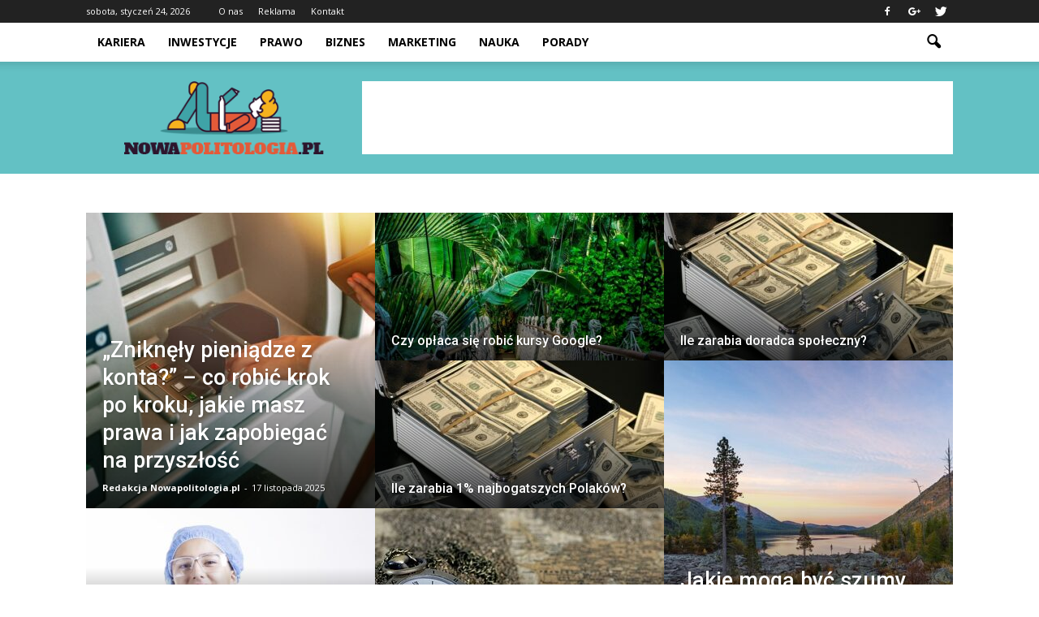

--- FILE ---
content_type: text/html; charset=UTF-8
request_url: https://www.nowapolitologia.pl/
body_size: 219334
content:
<!doctype html >
<!--[if IE 8]>    <html class="ie8" lang="en"> <![endif]-->
<!--[if IE 9]>    <html class="ie9" lang="en"> <![endif]-->
<!--[if gt IE 8]><!--> <html lang="pl-PL"> <!--<![endif]-->
<head>
    <title>Nowapolitologia.pl</title>
    <meta charset="UTF-8" />
    <meta name="viewport" content="width=device-width, initial-scale=1.0">
    <link rel="pingback" href="https://www.nowapolitologia.pl/xmlrpc.php" />
    <link rel='dns-prefetch' href='//s0.wp.com' />
<link rel='dns-prefetch' href='//fonts.googleapis.com' />
<link rel='dns-prefetch' href='//s.w.org' />
<link rel="alternate" type="application/rss+xml" title="Nowapolitologia.pl &raquo; Kanał z wpisami" href="https://www.nowapolitologia.pl/feed/" />
<link rel="alternate" type="application/rss+xml" title="Nowapolitologia.pl &raquo; Kanał z komentarzami" href="https://www.nowapolitologia.pl/comments/feed/" />
		<script type="text/javascript">
			window._wpemojiSettings = {"baseUrl":"https:\/\/s.w.org\/images\/core\/emoji\/11\/72x72\/","ext":".png","svgUrl":"https:\/\/s.w.org\/images\/core\/emoji\/11\/svg\/","svgExt":".svg","source":{"concatemoji":"https:\/\/www.nowapolitologia.pl\/wp-includes\/js\/wp-emoji-release.min.js?ver=4.9.26"}};
			!function(e,a,t){var n,r,o,i=a.createElement("canvas"),p=i.getContext&&i.getContext("2d");function s(e,t){var a=String.fromCharCode;p.clearRect(0,0,i.width,i.height),p.fillText(a.apply(this,e),0,0);e=i.toDataURL();return p.clearRect(0,0,i.width,i.height),p.fillText(a.apply(this,t),0,0),e===i.toDataURL()}function c(e){var t=a.createElement("script");t.src=e,t.defer=t.type="text/javascript",a.getElementsByTagName("head")[0].appendChild(t)}for(o=Array("flag","emoji"),t.supports={everything:!0,everythingExceptFlag:!0},r=0;r<o.length;r++)t.supports[o[r]]=function(e){if(!p||!p.fillText)return!1;switch(p.textBaseline="top",p.font="600 32px Arial",e){case"flag":return s([55356,56826,55356,56819],[55356,56826,8203,55356,56819])?!1:!s([55356,57332,56128,56423,56128,56418,56128,56421,56128,56430,56128,56423,56128,56447],[55356,57332,8203,56128,56423,8203,56128,56418,8203,56128,56421,8203,56128,56430,8203,56128,56423,8203,56128,56447]);case"emoji":return!s([55358,56760,9792,65039],[55358,56760,8203,9792,65039])}return!1}(o[r]),t.supports.everything=t.supports.everything&&t.supports[o[r]],"flag"!==o[r]&&(t.supports.everythingExceptFlag=t.supports.everythingExceptFlag&&t.supports[o[r]]);t.supports.everythingExceptFlag=t.supports.everythingExceptFlag&&!t.supports.flag,t.DOMReady=!1,t.readyCallback=function(){t.DOMReady=!0},t.supports.everything||(n=function(){t.readyCallback()},a.addEventListener?(a.addEventListener("DOMContentLoaded",n,!1),e.addEventListener("load",n,!1)):(e.attachEvent("onload",n),a.attachEvent("onreadystatechange",function(){"complete"===a.readyState&&t.readyCallback()})),(n=t.source||{}).concatemoji?c(n.concatemoji):n.wpemoji&&n.twemoji&&(c(n.twemoji),c(n.wpemoji)))}(window,document,window._wpemojiSettings);
		</script>
		<style type="text/css">
img.wp-smiley,
img.emoji {
	display: inline !important;
	border: none !important;
	box-shadow: none !important;
	height: 1em !important;
	width: 1em !important;
	margin: 0 .07em !important;
	vertical-align: -0.1em !important;
	background: none !important;
	padding: 0 !important;
}
</style>
<link rel='stylesheet' id='google-fonts-style-css'  href='https://fonts.googleapis.com/css?family=Open+Sans%3A300italic%2C400%2C400italic%2C600%2C600italic%2C700%7CRoboto%3A300%2C400%2C400italic%2C500%2C500italic%2C700%2C900&#038;ver=4.9.26' type='text/css' media='all' />
<!-- Inline jetpack_facebook_likebox -->
<style id='jetpack_facebook_likebox-inline-css' type='text/css'>
.widget_facebook_likebox {
	overflow: hidden;
}

</style>
<link rel='stylesheet' id='js_composer_front-css'  href='https://www.nowapolitologia.pl/wp-content/plugins/js_composer/assets/css/js_composer.min.css?ver=5.0.1' type='text/css' media='all' />
<link rel='stylesheet' id='td-theme-css'  href='https://www.nowapolitologia.pl/wp-content/themes/Newspaper/style.css?ver=7.7' type='text/css' media='all' />
<link rel='stylesheet' id='jetpack_css-css'  href='https://www.nowapolitologia.pl/wp-content/plugins/jetpack/css/jetpack.css?ver=4.6.3' type='text/css' media='all' />
<script type='text/javascript' src='https://www.nowapolitologia.pl/wp-includes/js/jquery/jquery.js?ver=1.12.4'></script>
<script type='text/javascript' src='https://www.nowapolitologia.pl/wp-includes/js/jquery/jquery-migrate.min.js?ver=1.4.1'></script>
<link rel='https://api.w.org/' href='https://www.nowapolitologia.pl/wp-json/' />
<link rel="EditURI" type="application/rsd+xml" title="RSD" href="https://www.nowapolitologia.pl/xmlrpc.php?rsd" />
<link rel="wlwmanifest" type="application/wlwmanifest+xml" href="https://www.nowapolitologia.pl/wp-includes/wlwmanifest.xml" /> 
<meta name="generator" content="WordPress 4.9.26" />
<link rel="canonical" href="https://www.nowapolitologia.pl/" />
<link rel='shortlink' href='https://wp.me/P8swqd-f' />
<link rel="alternate" type="application/json+oembed" href="https://www.nowapolitologia.pl/wp-json/oembed/1.0/embed?url=https%3A%2F%2Fwww.nowapolitologia.pl%2F" />
<link rel="alternate" type="text/xml+oembed" href="https://www.nowapolitologia.pl/wp-json/oembed/1.0/embed?url=https%3A%2F%2Fwww.nowapolitologia.pl%2F&#038;format=xml" />
<!--[if lt IE 9]><script src="https://html5shim.googlecode.com/svn/trunk/html5.js"></script><![endif]-->
    <meta name="generator" content="Powered by Visual Composer - drag and drop page builder for WordPress."/>
<!--[if lte IE 9]><link rel="stylesheet" type="text/css" href="https://www.nowapolitologia.pl/wp-content/plugins/js_composer/assets/css/vc_lte_ie9.min.css" media="screen"><![endif]-->
<!-- Jetpack Open Graph Tags -->
<meta property="og:type" content="website" />
<meta property="og:title" content="Nowapolitologia.pl" />
<meta property="og:url" content="https://www.nowapolitologia.pl/" />
<meta property="og:site_name" content="Nowapolitologia.pl" />
<meta property="og:image" content="https://s0.wp.com/i/blank.jpg" />
<meta property="og:locale" content="pl_PL" />
<meta name="twitter:site" content="@nowpolitologia" />
<meta name="twitter:card" content="summary" />
<meta name="twitter:description" content="Visit the post for more." />

<!-- JS generated by theme -->

<script>
    
    

	    var tdBlocksArray = []; //here we store all the items for the current page

	    //td_block class - each ajax block uses a object of this class for requests
	    function tdBlock() {
		    this.id = '';
		    this.block_type = 1; //block type id (1-234 etc)
		    this.atts = '';
		    this.td_column_number = '';
		    this.td_current_page = 1; //
		    this.post_count = 0; //from wp
		    this.found_posts = 0; //from wp
		    this.max_num_pages = 0; //from wp
		    this.td_filter_value = ''; //current live filter value
		    this.is_ajax_running = false;
		    this.td_user_action = ''; // load more or infinite loader (used by the animation)
		    this.header_color = '';
		    this.ajax_pagination_infinite_stop = ''; //show load more at page x
	    }


        // td_js_generator - mini detector
        (function(){
            var htmlTag = document.getElementsByTagName("html")[0];

            if ( navigator.userAgent.indexOf("MSIE 10.0") > -1 ) {
                htmlTag.className += ' ie10';
            }

            if ( !!navigator.userAgent.match(/Trident.*rv\:11\./) ) {
                htmlTag.className += ' ie11';
            }

            if ( /(iPad|iPhone|iPod)/g.test(navigator.userAgent) ) {
                htmlTag.className += ' td-md-is-ios';
            }

            var user_agent = navigator.userAgent.toLowerCase();
            if ( user_agent.indexOf("android") > -1 ) {
                htmlTag.className += ' td-md-is-android';
            }

            if ( -1 !== navigator.userAgent.indexOf('Mac OS X')  ) {
                htmlTag.className += ' td-md-is-os-x';
            }

            if ( /chrom(e|ium)/.test(navigator.userAgent.toLowerCase()) ) {
               htmlTag.className += ' td-md-is-chrome';
            }

            if ( -1 !== navigator.userAgent.indexOf('Firefox') ) {
                htmlTag.className += ' td-md-is-firefox';
            }

            if ( -1 !== navigator.userAgent.indexOf('Safari') && -1 === navigator.userAgent.indexOf('Chrome') ) {
                htmlTag.className += ' td-md-is-safari';
            }

            if( -1 !== navigator.userAgent.indexOf('IEMobile') ){
                htmlTag.className += ' td-md-is-iemobile';
            }

        })();




        var tdLocalCache = {};

        ( function () {
            "use strict";

            tdLocalCache = {
                data: {},
                remove: function (resource_id) {
                    delete tdLocalCache.data[resource_id];
                },
                exist: function (resource_id) {
                    return tdLocalCache.data.hasOwnProperty(resource_id) && tdLocalCache.data[resource_id] !== null;
                },
                get: function (resource_id) {
                    return tdLocalCache.data[resource_id];
                },
                set: function (resource_id, cachedData) {
                    tdLocalCache.remove(resource_id);
                    tdLocalCache.data[resource_id] = cachedData;
                }
            };
        })();

    
    
var td_viewport_interval_list=[{"limitBottom":767,"sidebarWidth":228},{"limitBottom":1018,"sidebarWidth":300},{"limitBottom":1140,"sidebarWidth":324}];
var td_animation_stack_effect="type0";
var tds_animation_stack=true;
var td_animation_stack_specific_selectors=".entry-thumb, img";
var td_animation_stack_general_selectors=".td-animation-stack img, .post img";
var td_ajax_url="https:\/\/www.nowapolitologia.pl\/wp-admin\/admin-ajax.php?td_theme_name=Newspaper&v=7.7";
var td_get_template_directory_uri="https:\/\/www.nowapolitologia.pl\/wp-content\/themes\/Newspaper";
var tds_snap_menu="";
var tds_logo_on_sticky="";
var tds_header_style="2";
var td_please_wait="Prosz\u0119 czeka\u0107 ...";
var td_email_user_pass_incorrect="U\u017cytkownik lub has\u0142o niepoprawne!";
var td_email_user_incorrect="E-mail lub nazwa u\u017cytkownika jest niepoprawna!";
var td_email_incorrect="E-mail niepoprawny!";
var tds_more_articles_on_post_enable="";
var tds_more_articles_on_post_time_to_wait="";
var tds_more_articles_on_post_pages_distance_from_top=0;
var tds_theme_color_site_wide="#e35a39";
var tds_smart_sidebar="";
var tdThemeName="Newspaper";
var td_magnific_popup_translation_tPrev="Poprzedni (Strza\u0142ka w lewo)";
var td_magnific_popup_translation_tNext="Nast\u0119pny (Strza\u0142ka w prawo)";
var td_magnific_popup_translation_tCounter="%curr% z %total%";
var td_magnific_popup_translation_ajax_tError="Zawarto\u015b\u0107 z %url% nie mo\u017ce by\u0107 za\u0142adowana.";
var td_magnific_popup_translation_image_tError="Obraz #%curr% nie mo\u017ce by\u0107 za\u0142adowany.";
var td_ad_background_click_link="";
var td_ad_background_click_target="";
</script>


<!-- Header style compiled by theme -->

<style>
    
.td-header-wrap .black-menu .sf-menu > .current-menu-item > a,
    .td-header-wrap .black-menu .sf-menu > .current-menu-ancestor > a,
    .td-header-wrap .black-menu .sf-menu > .current-category-ancestor > a,
    .td-header-wrap .black-menu .sf-menu > li > a:hover,
    .td-header-wrap .black-menu .sf-menu > .sfHover > a,
    .td-header-style-12 .td-header-menu-wrap-full,
    .sf-menu > .current-menu-item > a:after,
    .sf-menu > .current-menu-ancestor > a:after,
    .sf-menu > .current-category-ancestor > a:after,
    .sf-menu > li:hover > a:after,
    .sf-menu > .sfHover > a:after,
    .sf-menu ul .td-menu-item > a:hover,
    .sf-menu ul .sfHover > a,
    .sf-menu ul .current-menu-ancestor > a,
    .sf-menu ul .current-category-ancestor > a,
    .sf-menu ul .current-menu-item > a,
    .td-header-style-12 .td-affix,
    .header-search-wrap .td-drop-down-search:after,
    .header-search-wrap .td-drop-down-search .btn:hover,
    input[type=submit]:hover,
    .td-read-more a,
    .td-post-category:hover,
    .td-grid-style-1.td-hover-1 .td-big-grid-post:hover .td-post-category,
    .td-grid-style-5.td-hover-1 .td-big-grid-post:hover .td-post-category,
    .td_top_authors .td-active .td-author-post-count,
    .td_top_authors .td-active .td-author-comments-count,
    .td_top_authors .td_mod_wrap:hover .td-author-post-count,
    .td_top_authors .td_mod_wrap:hover .td-author-comments-count,
    .td-404-sub-sub-title a:hover,
    .td-search-form-widget .wpb_button:hover,
    .td-rating-bar-wrap div,
    .td_category_template_3 .td-current-sub-category,
    .dropcap,
    .td_wrapper_video_playlist .td_video_controls_playlist_wrapper,
    .wpb_default,
    .wpb_default:hover,
    .td-left-smart-list:hover,
    .td-right-smart-list:hover,
    .woocommerce-checkout .woocommerce input.button:hover,
    .woocommerce-page .woocommerce a.button:hover,
    .woocommerce-account div.woocommerce .button:hover,
    #bbpress-forums button:hover,
    .bbp_widget_login .button:hover,
    .td-footer-wrapper .td-post-category,
    .td-footer-wrapper .widget_product_search input[type="submit"]:hover,
    .woocommerce .product a.button:hover,
    .woocommerce .product #respond input#submit:hover,
    .woocommerce .checkout input#place_order:hover,
    .woocommerce .woocommerce.widget .button:hover,
    .single-product .product .summary .cart .button:hover,
    .woocommerce-cart .woocommerce table.cart .button:hover,
    .woocommerce-cart .woocommerce .shipping-calculator-form .button:hover,
    .td-next-prev-wrap a:hover,
    .td-load-more-wrap a:hover,
    .td-post-small-box a:hover,
    .page-nav .current,
    .page-nav:first-child > div,
    .td_category_template_8 .td-category-header .td-category a.td-current-sub-category,
    .td_category_template_4 .td-category-siblings .td-category a:hover,
    #bbpress-forums .bbp-pagination .current,
    #bbpress-forums #bbp-single-user-details #bbp-user-navigation li.current a,
    .td-theme-slider:hover .slide-meta-cat a,
    a.vc_btn-black:hover,
    .td-trending-now-wrapper:hover .td-trending-now-title,
    .td-scroll-up,
    .td-smart-list-button:hover,
    .td-weather-information:before,
    .td-weather-week:before,
    .td_block_exchange .td-exchange-header:before,
    .td_block_big_grid_9.td-grid-style-1 .td-post-category,
    .td_block_big_grid_9.td-grid-style-5 .td-post-category,
    .td-grid-style-6.td-hover-1 .td-module-thumb:after,
    .td-pulldown-syle-2 .td-subcat-dropdown ul:after,
    .td_block_template_9 .td-block-title:after,
    .td_block_template_15 .td-block-title:before,
    .global-block-template-3 .td-related-title .td-cur-simple-item,
    .global-block-template-4 .td-related-title .td-cur-simple-item,
    .global-block-template-9 .td-related-title .td-cur-simple-item:after {
        background-color: #e35a39;
    }

    .global-block-template-4 .td-related-title .td-cur-simple-item:before {
        border-color: #e35a39 transparent transparent transparent;
    }

    .woocommerce .woocommerce-message .button:hover,
    .woocommerce .woocommerce-error .button:hover,
    .woocommerce .woocommerce-info .button:hover {
        background-color: #e35a39 !important;
    }

    .woocommerce .product .onsale,
    .woocommerce.widget .ui-slider .ui-slider-handle {
        background: none #e35a39;
    }

    .woocommerce.widget.widget_layered_nav_filters ul li a {
        background: none repeat scroll 0 0 #e35a39 !important;
    }

    a,
    cite a:hover,
    .td_mega_menu_sub_cats .cur-sub-cat,
    .td-mega-span h3 a:hover,
    .td_mod_mega_menu:hover .entry-title a,
    .header-search-wrap .result-msg a:hover,
    .top-header-menu li a:hover,
    .top-header-menu .current-menu-item > a,
    .top-header-menu .current-menu-ancestor > a,
    .top-header-menu .current-category-ancestor > a,
    .td-social-icon-wrap > a:hover,
    .td-header-sp-top-widget .td-social-icon-wrap a:hover,
    .td-page-content blockquote p,
    .td-post-content blockquote p,
    .mce-content-body blockquote p,
    .comment-content blockquote p,
    .wpb_text_column blockquote p,
    .td_block_text_with_title blockquote p,
    .td_module_wrap:hover .entry-title a,
    .td-subcat-filter .td-subcat-list a:hover,
    .td-subcat-filter .td-subcat-dropdown a:hover,
    .td_quote_on_blocks,
    .dropcap2,
    .dropcap3,
    .td_top_authors .td-active .td-authors-name a,
    .td_top_authors .td_mod_wrap:hover .td-authors-name a,
    .td-post-next-prev-content a:hover,
    .author-box-wrap .td-author-social a:hover,
    .td-author-name a:hover,
    .td-author-url a:hover,
    .td_mod_related_posts:hover h3 > a,
    .td-post-template-11 .td-related-title .td-related-left:hover,
    .td-post-template-11 .td-related-title .td-related-right:hover,
    .td-post-template-11 .td-related-title .td-cur-simple-item,
    .td-post-template-11 .td_block_related_posts .td-next-prev-wrap a:hover,
    .comment-reply-link:hover,
    .logged-in-as a:hover,
    #cancel-comment-reply-link:hover,
    .td-search-query,
    .td-category-header .td-pulldown-category-filter-link:hover,
    .td-category-siblings .td-subcat-dropdown a:hover,
    .td-category-siblings .td-subcat-dropdown a.td-current-sub-category,
    .widget a:hover,
    .archive .widget_archive .current,
    .archive .widget_archive .current a,
    .widget_calendar tfoot a:hover,
    .woocommerce a.added_to_cart:hover,
    #bbpress-forums li.bbp-header .bbp-reply-content span a:hover,
    #bbpress-forums .bbp-forum-freshness a:hover,
    #bbpress-forums .bbp-topic-freshness a:hover,
    #bbpress-forums .bbp-forums-list li a:hover,
    #bbpress-forums .bbp-forum-title:hover,
    #bbpress-forums .bbp-topic-permalink:hover,
    #bbpress-forums .bbp-topic-started-by a:hover,
    #bbpress-forums .bbp-topic-started-in a:hover,
    #bbpress-forums .bbp-body .super-sticky li.bbp-topic-title .bbp-topic-permalink,
    #bbpress-forums .bbp-body .sticky li.bbp-topic-title .bbp-topic-permalink,
    .widget_display_replies .bbp-author-name,
    .widget_display_topics .bbp-author-name,
    .footer-text-wrap .footer-email-wrap a,
    .td-subfooter-menu li a:hover,
    .footer-social-wrap a:hover,
    a.vc_btn-black:hover,
    .td-smart-list-dropdown-wrap .td-smart-list-button:hover,
    .td_module_17 .td-read-more a:hover,
    .td_module_18 .td-read-more a:hover,
    .td_module_19 .td-post-author-name a:hover,
    .td-instagram-user a,
    .td-pulldown-syle-2 .td-subcat-dropdown:hover .td-subcat-more span,
    .td-pulldown-syle-2 .td-subcat-dropdown:hover .td-subcat-more i,
    .td-pulldown-syle-3 .td-subcat-dropdown:hover .td-subcat-more span,
    .td-pulldown-syle-3 .td-subcat-dropdown:hover .td-subcat-more i,
    .td-block-title-wrap .td-wrapper-pulldown-filter .td-pulldown-filter-display-option:hover,
    .td-block-title-wrap .td-wrapper-pulldown-filter .td-pulldown-filter-display-option:hover i,
    .td-block-title-wrap .td-wrapper-pulldown-filter .td-pulldown-filter-link:hover,
    .td-block-title-wrap .td-wrapper-pulldown-filter .td-pulldown-filter-item .td-cur-simple-item,
    .global-block-template-2 .td-related-title .td-cur-simple-item,
    .global-block-template-5 .td-related-title .td-cur-simple-item,
    .global-block-template-6 .td-related-title .td-cur-simple-item,
    .global-block-template-7 .td-related-title .td-cur-simple-item,
    .global-block-template-8 .td-related-title .td-cur-simple-item,
    .global-block-template-9 .td-related-title .td-cur-simple-item,
    .global-block-template-10 .td-related-title .td-cur-simple-item,
    .global-block-template-11 .td-related-title .td-cur-simple-item,
    .global-block-template-12 .td-related-title .td-cur-simple-item,
    .global-block-template-13 .td-related-title .td-cur-simple-item,
    .global-block-template-14 .td-related-title .td-cur-simple-item,
    .global-block-template-15 .td-related-title .td-cur-simple-item,
    .global-block-template-16 .td-related-title .td-cur-simple-item,
    .global-block-template-17 .td-related-title .td-cur-simple-item {
        color: #e35a39;
    }

    a.vc_btn-black.vc_btn_square_outlined:hover,
    a.vc_btn-black.vc_btn_outlined:hover,
    .td-mega-menu-page .wpb_content_element ul li a:hover {
        color: #e35a39 !important;
    }

    .td-next-prev-wrap a:hover,
    .td-load-more-wrap a:hover,
    .td-post-small-box a:hover,
    .page-nav .current,
    .page-nav:first-child > div,
    .td_category_template_8 .td-category-header .td-category a.td-current-sub-category,
    .td_category_template_4 .td-category-siblings .td-category a:hover,
    #bbpress-forums .bbp-pagination .current,
    .post .td_quote_box,
    .page .td_quote_box,
    a.vc_btn-black:hover,
    .td_block_template_5 .td-block-title > * {
        border-color: #e35a39;
    }

    .td_wrapper_video_playlist .td_video_currently_playing:after {
        border-color: #e35a39 !important;
    }

    .header-search-wrap .td-drop-down-search:before {
        border-color: transparent transparent #e35a39 transparent;
    }

    .block-title > span,
    .block-title > a,
    .block-title > label,
    .widgettitle,
    .widgettitle:after,
    .td-trending-now-title,
    .td-trending-now-wrapper:hover .td-trending-now-title,
    .wpb_tabs li.ui-tabs-active a,
    .wpb_tabs li:hover a,
    .vc_tta-container .vc_tta-color-grey.vc_tta-tabs-position-top.vc_tta-style-classic .vc_tta-tabs-container .vc_tta-tab.vc_active > a,
    .vc_tta-container .vc_tta-color-grey.vc_tta-tabs-position-top.vc_tta-style-classic .vc_tta-tabs-container .vc_tta-tab:hover > a,
    .td_block_template_1 .td-related-title .td-cur-simple-item,
    .woocommerce .product .products h2,
    .td-subcat-filter .td-subcat-dropdown:hover .td-subcat-more {
    	background-color: #e35a39;
    }

    .woocommerce div.product .woocommerce-tabs ul.tabs li.active {
    	background-color: #e35a39 !important;
    }

    .block-title,
    .td_block_template_1 .td-related-title,
    .wpb_tabs .wpb_tabs_nav,
    .vc_tta-container .vc_tta-color-grey.vc_tta-tabs-position-top.vc_tta-style-classic .vc_tta-tabs-container,
    .woocommerce div.product .woocommerce-tabs ul.tabs:before {
        border-color: #e35a39;
    }
    .td_block_wrap .td-subcat-item a.td-cur-simple-item {
	    color: #e35a39;
	}


    
    .td-grid-style-4 .entry-title
    {
        background-color: rgba(227, 90, 57, 0.7);
    }

    
    .td-banner-wrap-full,
    .td-header-style-11 .td-logo-wrap-full {
        background-color: #63c1c4;
    }

    .td-header-style-11 .td-logo-wrap-full {
        border-bottom: 0;
    }

    @media (min-width: 1019px) {
        .td-header-style-2 .td-header-sp-recs,
        .td-header-style-5 .td-a-rec-id-header > div,
        .td-header-style-5 .td-g-rec-id-header > .adsbygoogle,
        .td-header-style-6 .td-a-rec-id-header > div,
        .td-header-style-6 .td-g-rec-id-header > .adsbygoogle,
        .td-header-style-7 .td-a-rec-id-header > div,
        .td-header-style-7 .td-g-rec-id-header > .adsbygoogle,
        .td-header-style-8 .td-a-rec-id-header > div,
        .td-header-style-8 .td-g-rec-id-header > .adsbygoogle,
        .td-header-style-12 .td-a-rec-id-header > div,
        .td-header-style-12 .td-g-rec-id-header > .adsbygoogle {
            margin-bottom: 24px !important;
        }
    }

    @media (min-width: 768px) and (max-width: 1018px) {
        .td-header-style-2 .td-header-sp-recs,
        .td-header-style-5 .td-a-rec-id-header > div,
        .td-header-style-5 .td-g-rec-id-header > .adsbygoogle,
        .td-header-style-6 .td-a-rec-id-header > div,
        .td-header-style-6 .td-g-rec-id-header > .adsbygoogle,
        .td-header-style-7 .td-a-rec-id-header > div,
        .td-header-style-7 .td-g-rec-id-header > .adsbygoogle,
        .td-header-style-8 .td-a-rec-id-header > div,
        .td-header-style-8 .td-g-rec-id-header > .adsbygoogle,
        .td-header-style-12 .td-a-rec-id-header > div,
        .td-header-style-12 .td-g-rec-id-header > .adsbygoogle {
            margin-bottom: 14px !important;
        }
    }

     
    .td-footer-wrapper,
    .td-footer-wrapper .td_block_template_7 .td-block-title > *,
    .td-footer-wrapper .td_block_template_17 .td-block-title,
    .td-footer-wrapper .td-block-title-wrap .td-wrapper-pulldown-filter {
        background-color: #63c1c4;
    }
</style>

<script>
  (function(i,s,o,g,r,a,m){i['GoogleAnalyticsObject']=r;i[r]=i[r]||function(){
  (i[r].q=i[r].q||[]).push(arguments)},i[r].l=1*new Date();a=s.createElement(o),
  m=s.getElementsByTagName(o)[0];a.async=1;a.src=g;m.parentNode.insertBefore(a,m)
  })(window,document,'script','https://www.google-analytics.com/analytics.js','ga');

  ga('create', 'UA-92969105-1', 'auto');
  ga('send', 'pageview');

</script><noscript><style type="text/css"> .wpb_animate_when_almost_visible { opacity: 1; }</style></noscript></head>

<body class="home page-template-default page page-id-15 strona-glowna global-block-template-1 wpb-js-composer js-comp-ver-5.0.1 vc_responsive td-animation-stack-type0 td-full-layout" itemscope="itemscope" itemtype="https://schema.org/WebPage">

        <div class="td-scroll-up"><i class="td-icon-menu-up"></i></div>
    
    <div class="td-menu-background"></div>
<div id="td-mobile-nav">
    <div class="td-mobile-container">
        <!-- mobile menu top section -->
        <div class="td-menu-socials-wrap">
            <!-- socials -->
            <div class="td-menu-socials">
                
        <span class="td-social-icon-wrap">
            <a target="_blank" href="https://www.facebook.com/Nowapolitologiapl-608787502651625/" title="Facebook">
                <i class="td-icon-font td-icon-facebook"></i>
            </a>
        </span>
        <span class="td-social-icon-wrap">
            <a target="_blank" href="https://plus.google.com/b/111259335540023284962/111259335540023284962?pageId=111259335540023284962" title="Google+">
                <i class="td-icon-font td-icon-googleplus"></i>
            </a>
        </span>
        <span class="td-social-icon-wrap">
            <a target="_blank" href="https://twitter.com/nowpolitologia" title="Twitter">
                <i class="td-icon-font td-icon-twitter"></i>
            </a>
        </span>            </div>
            <!-- close button -->
            <div class="td-mobile-close">
                <a href="#"><i class="td-icon-close-mobile"></i></a>
            </div>
        </div>

        <!-- login section -->
        
        <!-- menu section -->
        <div class="td-mobile-content">
            <div class="menu-menu-container"><ul id="menu-menu" class="td-mobile-main-menu"><li id="menu-item-70" class="menu-item menu-item-type-taxonomy menu-item-object-category menu-item-first menu-item-70"><a href="https://www.nowapolitologia.pl/category/kariera/">Kariera</a></li>
<li id="menu-item-68" class="menu-item menu-item-type-taxonomy menu-item-object-category menu-item-68"><a href="https://www.nowapolitologia.pl/category/inwestycje/">Inwestycje</a></li>
<li id="menu-item-69" class="menu-item menu-item-type-taxonomy menu-item-object-category menu-item-69"><a href="https://www.nowapolitologia.pl/category/prawo/">Prawo</a></li>
<li id="menu-item-71" class="menu-item menu-item-type-taxonomy menu-item-object-category menu-item-71"><a href="https://www.nowapolitologia.pl/category/biznes/">Biznes</a></li>
<li id="menu-item-72" class="menu-item menu-item-type-taxonomy menu-item-object-category menu-item-72"><a href="https://www.nowapolitologia.pl/category/marketing/">Marketing</a></li>
<li id="menu-item-536" class="menu-item menu-item-type-taxonomy menu-item-object-category menu-item-536"><a href="https://www.nowapolitologia.pl/category/nauka/">Nauka</a></li>
<li id="menu-item-398" class="menu-item menu-item-type-taxonomy menu-item-object-category menu-item-398"><a href="https://www.nowapolitologia.pl/category/porady/">Porady</a></li>
</ul></div>        </div>
    </div>

    <!-- register/login section -->
    </div>    <div class="td-search-background"></div>
<div class="td-search-wrap-mob">
	<div class="td-drop-down-search" aria-labelledby="td-header-search-button">
		<form method="get" class="td-search-form" action="https://www.nowapolitologia.pl/">
			<!-- close button -->
			<div class="td-search-close">
				<a href="#"><i class="td-icon-close-mobile"></i></a>
			</div>
			<div role="search" class="td-search-input">
				<span>Wyszukiwanie</span>
				<input id="td-header-search-mob" type="text" value="" name="s" autocomplete="off" />
			</div>
		</form>
		<div id="td-aj-search-mob"></div>
	</div>
</div>    
    
    <div id="td-outer-wrap" class="td-theme-wrap">
    
        <!--
Header style 2
-->

<div class="td-header-wrap td-header-style-2">

    <div class="td-header-top-menu-full">
        <div class="td-container td-header-row td-header-top-menu">
            
    <div class="top-bar-style-1">
        
<div class="td-header-sp-top-menu">


	        <div class="td_data_time">
            <div >

                sobota, styczeń 24, 2026
            </div>
        </div>
    <div class="menu-top-container"><ul id="menu-top" class="top-header-menu"><li id="menu-item-75" class="menu-item menu-item-type-post_type menu-item-object-page menu-item-first td-menu-item td-normal-menu menu-item-75"><a href="https://www.nowapolitologia.pl/o-nas/">O nas</a></li>
<li id="menu-item-74" class="menu-item menu-item-type-post_type menu-item-object-page td-menu-item td-normal-menu menu-item-74"><a href="https://www.nowapolitologia.pl/reklama/">Reklama</a></li>
<li id="menu-item-73" class="menu-item menu-item-type-post_type menu-item-object-page td-menu-item td-normal-menu menu-item-73"><a href="https://www.nowapolitologia.pl/kontakt/">Kontakt</a></li>
</ul></div></div>
        <div class="td-header-sp-top-widget">
    
        <span class="td-social-icon-wrap">
            <a target="_blank" href="https://www.facebook.com/Nowapolitologiapl-608787502651625/" title="Facebook">
                <i class="td-icon-font td-icon-facebook"></i>
            </a>
        </span>
        <span class="td-social-icon-wrap">
            <a target="_blank" href="https://plus.google.com/b/111259335540023284962/111259335540023284962?pageId=111259335540023284962" title="Google+">
                <i class="td-icon-font td-icon-googleplus"></i>
            </a>
        </span>
        <span class="td-social-icon-wrap">
            <a target="_blank" href="https://twitter.com/nowpolitologia" title="Twitter">
                <i class="td-icon-font td-icon-twitter"></i>
            </a>
        </span></div>
    </div>

<!-- LOGIN MODAL -->
        </div>
    </div>

    <div class="td-header-menu-wrap-full">
        <div class="td-header-menu-wrap td-header-gradient">
            <div class="td-container td-header-row td-header-main-menu">
                <div id="td-header-menu" role="navigation">
    <div id="td-top-mobile-toggle"><a href="#"><i class="td-icon-font td-icon-mobile"></i></a></div>
    <div class="td-main-menu-logo td-logo-in-header">
                <a class="td-main-logo" href="https://www.nowapolitologia.pl/">
            <img src="http://www.nowapolitologia.pl/wp-content/uploads/2017/03/NOWAPOLITOLOGIA.png" alt="NOWAPOLITOLOGIA" title="NOWAPOLITOLOGIA"/>
        </a>
        </div>
    <div class="menu-menu-container"><ul id="menu-menu-1" class="sf-menu"><li class="menu-item menu-item-type-taxonomy menu-item-object-category menu-item-first td-menu-item td-normal-menu menu-item-70"><a href="https://www.nowapolitologia.pl/category/kariera/">Kariera</a></li>
<li class="menu-item menu-item-type-taxonomy menu-item-object-category td-menu-item td-normal-menu menu-item-68"><a href="https://www.nowapolitologia.pl/category/inwestycje/">Inwestycje</a></li>
<li class="menu-item menu-item-type-taxonomy menu-item-object-category td-menu-item td-normal-menu menu-item-69"><a href="https://www.nowapolitologia.pl/category/prawo/">Prawo</a></li>
<li class="menu-item menu-item-type-taxonomy menu-item-object-category td-menu-item td-normal-menu menu-item-71"><a href="https://www.nowapolitologia.pl/category/biznes/">Biznes</a></li>
<li class="menu-item menu-item-type-taxonomy menu-item-object-category td-menu-item td-normal-menu menu-item-72"><a href="https://www.nowapolitologia.pl/category/marketing/">Marketing</a></li>
<li class="menu-item menu-item-type-taxonomy menu-item-object-category td-menu-item td-normal-menu menu-item-536"><a href="https://www.nowapolitologia.pl/category/nauka/">Nauka</a></li>
<li class="menu-item menu-item-type-taxonomy menu-item-object-category td-menu-item td-normal-menu menu-item-398"><a href="https://www.nowapolitologia.pl/category/porady/">Porady</a></li>
</ul></div></div>


<div class="td-search-wrapper">
    <div id="td-top-search">
        <!-- Search -->
        <div class="header-search-wrap">
            <div class="dropdown header-search">
                <a id="td-header-search-button" href="#" role="button" class="dropdown-toggle " data-toggle="dropdown"><i class="td-icon-search"></i></a>
                <a id="td-header-search-button-mob" href="#" role="button" class="dropdown-toggle " data-toggle="dropdown"><i class="td-icon-search"></i></a>
            </div>
        </div>
    </div>
</div>

<div class="header-search-wrap">
	<div class="dropdown header-search">
		<div class="td-drop-down-search" aria-labelledby="td-header-search-button">
			<form method="get" class="td-search-form" action="https://www.nowapolitologia.pl/">
				<div role="search" class="td-head-form-search-wrap">
					<input id="td-header-search" type="text" value="" name="s" autocomplete="off" /><input class="wpb_button wpb_btn-inverse btn" type="submit" id="td-header-search-top" value="Wyszukiwanie" />
				</div>
			</form>
			<div id="td-aj-search"></div>
		</div>
	</div>
</div>            </div>
        </div>
    </div>

    <div class="td-banner-wrap-full">
        <div class="td-container td-header-row td-header-header">
            <div class="td-header-sp-logo">
                <h1 class="td-logo">            <a class="td-main-logo" href="https://www.nowapolitologia.pl/">
                <img src="http://www.nowapolitologia.pl/wp-content/uploads/2017/03/NOWAPOLITOLOGIA.png" alt="NOWAPOLITOLOGIA" title="NOWAPOLITOLOGIA"/>
                <span class="td-visual-hidden">Nowapolitologia.pl</span>
            </a>
        </h1>            </div>
            <div class="td-header-sp-recs">
                <div class="td-header-rec-wrap">
    
 <!-- A generated by theme --> 

<script async src="//pagead2.googlesyndication.com/pagead/js/adsbygoogle.js"></script><div class="td-g-rec td-g-rec-id-header ">
<script type="text/javascript">
var td_screen_width = window.innerWidth;

                    if ( td_screen_width >= 1140 ) {
                        /* large monitors */
                        document.write('<ins class="adsbygoogle" style="display:inline-block;width:728px;height:90px" data-ad-client="ca-pub-3624369775460466" data-ad-slot="8284232143"></ins>');
                        (adsbygoogle = window.adsbygoogle || []).push({});
                    }
            
	                    if ( td_screen_width >= 1019  && td_screen_width < 1140 ) {
	                        /* landscape tablets */
                        document.write('<ins class="adsbygoogle" style="display:inline-block;width:468px;height:60px" data-ad-client="ca-pub-3624369775460466" data-ad-slot="8284232143"></ins>');
	                        (adsbygoogle = window.adsbygoogle || []).push({});
	                    }
	                
                    if ( td_screen_width >= 768  && td_screen_width < 1019 ) {
                        /* portrait tablets */
                        document.write('<ins class="adsbygoogle" style="display:inline-block;width:468px;height:60px" data-ad-client="ca-pub-3624369775460466" data-ad-slot="8284232143"></ins>');
                        (adsbygoogle = window.adsbygoogle || []).push({});
                    }
                
                    if ( td_screen_width < 768 ) {
                        /* Phones */
                        document.write('<ins class="adsbygoogle" style="display:inline-block;width:320px;height:50px" data-ad-client="ca-pub-3624369775460466" data-ad-slot="8284232143"></ins>');
                        (adsbygoogle = window.adsbygoogle || []).push({});
                    }
                </script>
</div>

 <!-- end A --> 


</div>            </div>
        </div>
    </div>

</div>        
            <div class="td-main-content-wrap td-main-page-wrap">
                <div class="td-container tdc-content-wrap">
                    <div data-vc-full-width="true" data-vc-full-width-init="false" data-vc-parallax="1.5" data-vc-parallax-o-fade="on" data-vc-parallax-image="" class="vc_row wpb_row td-pb-row td-travel-header vc_row-has-fill vc_general vc_parallax vc_parallax-content-moving-fade js-vc_parallax-o-fade"><div class="wpb_column vc_column_container td-pb-span12"><div class="vc_column-inner "><div class="wpb_wrapper"><div class="td_block_wrap td_block_big_grid_8 td_uid_2_69744b3ac9d0f_rand td-grid-style-1 td-hover-1 td-pb-border-top td_block_template_1"  data-td-block-uid="td_uid_2_69744b3ac9d0f" ><div id=td_uid_2_69744b3ac9d0f class="td_block_inner"><div class="td-big-grid-wrapper"><div class="td-grid-columns td-grid-group-1">
        <div class="td_module_mx14 td-animation-stack td-big-grid-post-0 td-big-grid-post td-big-thumb">
            <div class="td-module-thumb"><a href="https://www.nowapolitologia.pl/zniknely-pieniadze-z-konta-co-robic-krok-po-kroku-jakie-masz-prawa-i-jak-zapobiegac-na-przyszlosc/" rel="bookmark" title="„Zniknęły pieniądze z konta?” – co robić krok po kroku, jakie masz prawa i jak zapobiegać na przyszłość"><img width="356" height="364" class="entry-thumb" src="https://www.nowapolitologia.pl/wp-content/uploads/2025/11/zniknely-pieniadze-z-konta-356x364.jpg" alt="Zniknęły pieniądze z konta" title="„Zniknęły pieniądze z konta?” – co robić krok po kroku, jakie masz prawa i jak zapobiegać na przyszłość"/></a></div>            <div class="td-meta-info-container">
                <div class="td-meta-align">
                    <div class="td-big-grid-meta">
                                                <h3 class="entry-title td-module-title"><a href="https://www.nowapolitologia.pl/zniknely-pieniadze-z-konta-co-robic-krok-po-kroku-jakie-masz-prawa-i-jak-zapobiegac-na-przyszlosc/" rel="bookmark" title="„Zniknęły pieniądze z konta?” – co robić krok po kroku, jakie masz prawa i jak zapobiegać na przyszłość">„Zniknęły pieniądze z konta?” – co robić krok po kroku, jakie masz prawa i jak zapobiegać na przyszłość</a></h3>                    </div>
                    <div class="td-module-meta-info">
                        <span class="td-post-author-name"><a href="https://www.nowapolitologia.pl/author/nowapolitologia/">Redakcja Nowapolitologia.pl</a> <span>-</span> </span>                        <span class="td-post-date"><time class="entry-date updated td-module-date" datetime="2025-11-17T14:37:42+00:00" >17 listopada 2025</time></span>                    </div>
                </div>
            </div>

        </div>

        
        <div class="td_module_mx12 td-animation-stack td-big-grid-post-1 td-big-grid-post td-small-thumb">
            <div class="td-module-thumb"><a href="https://www.nowapolitologia.pl/czego-oczekuje-pielegniarka-od-pacjenta/" rel="bookmark" title="Czego oczekuje pielęgniarka od pacjenta?"><img width="356" height="220" class="entry-thumb" src="https://www.nowapolitologia.pl/wp-content/uploads/2023/12/73ea1ecb96cd0731686c34098319d551-356x220.jpeg" alt="Czego oczekuje pielęgniarka od pacjenta?" title="Czego oczekuje pielęgniarka od pacjenta?"/></a></div>            <div class="td-meta-info-container">
                <div class="td-meta-align">
                    <div class="td-big-grid-meta">
                                                <h3 class="entry-title td-module-title"><a href="https://www.nowapolitologia.pl/czego-oczekuje-pielegniarka-od-pacjenta/" rel="bookmark" title="Czego oczekuje pielęgniarka od pacjenta?">Czego oczekuje pielęgniarka od pacjenta?</a></h3>                    </div>
                    <div class="td-module-meta-info">
                        <span class="td-post-author-name"><a href="https://www.nowapolitologia.pl/author/nowapolitologiaz2/">Redakcja</a> <span>-</span> </span>                        <span class="td-post-date"><time class="entry-date updated td-module-date" datetime="2025-10-26T18:06:00+00:00" >26 października 2025</time></span>                    </div>
                </div>
            </div>

        </div>

        </div><div class="td-big-grid-scroll"><div class="td-grid-columns td-grid-group-2">
        <div class="td_module_mx12 td-animation-stack td-big-grid-post-2 td-big-grid-post td-small-thumb">
            <div class="td-module-thumb"><a href="https://www.nowapolitologia.pl/czy-oplaca-sie-robic-kursy-google/" rel="bookmark" title="Czy opłaca się robić kursy Google?"><img width="356" height="220" class="entry-thumb" src="https://www.nowapolitologia.pl/wp-content/uploads/2023/12/5af12047728794e704b162397cea5b6b-356x220.jpeg" alt="Czy opłaca się robić kursy Google?" title="Czy opłaca się robić kursy Google?"/></a></div>            <div class="td-meta-info-container">
                <div class="td-meta-align">
                    <div class="td-big-grid-meta">
                                                <h3 class="entry-title td-module-title"><a href="https://www.nowapolitologia.pl/czy-oplaca-sie-robic-kursy-google/" rel="bookmark" title="Czy opłaca się robić kursy Google?">Czy opłaca się robić kursy Google?</a></h3>                    </div>
                    <div class="td-module-meta-info">
                        <span class="td-post-author-name"><a href="https://www.nowapolitologia.pl/author/nowapolitologiaz/">Redakcja</a> <span>-</span> </span>                        <span class="td-post-date"><time class="entry-date updated td-module-date" datetime="2025-10-26T10:05:00+00:00" >26 października 2025</time></span>                    </div>
                </div>
            </div>

        </div>

        
        <div class="td_module_mx12 td-animation-stack td-big-grid-post-3 td-big-grid-post td-small-thumb">
            <div class="td-module-thumb"><a href="https://www.nowapolitologia.pl/ile-zarabia-1-najbogatszych-polakow/" rel="bookmark" title="Ile zarabia 1% najbogatszych Polaków?"><img width="356" height="220" class="entry-thumb" src="https://www.nowapolitologia.pl/wp-content/uploads/2023/12/41de098490563bff557a245da57fd733-356x220.jpeg" alt="Ile zarabia 1% najbogatszych Polaków?" title="Ile zarabia 1% najbogatszych Polaków?"/></a></div>            <div class="td-meta-info-container">
                <div class="td-meta-align">
                    <div class="td-big-grid-meta">
                                                <h3 class="entry-title td-module-title"><a href="https://www.nowapolitologia.pl/ile-zarabia-1-najbogatszych-polakow/" rel="bookmark" title="Ile zarabia 1% najbogatszych Polaków?">Ile zarabia 1% najbogatszych Polaków?</a></h3>                    </div>
                    <div class="td-module-meta-info">
                        <span class="td-post-author-name"><a href="https://www.nowapolitologia.pl/author/nowapolitologiaz2/">Redakcja</a> <span>-</span> </span>                        <span class="td-post-date"><time class="entry-date updated td-module-date" datetime="2025-10-26T02:04:00+00:00" >26 października 2025</time></span>                    </div>
                </div>
            </div>

        </div>

        
        <div class="td_module_mx12 td-animation-stack td-big-grid-post-4 td-big-grid-post td-small-thumb">
            <div class="td-module-thumb"><a href="https://www.nowapolitologia.pl/ile-kosztuje-baner-internetowy/" rel="bookmark" title="Ile kosztuje baner internetowy?"><img width="356" height="219" class="entry-thumb" src="https://www.nowapolitologia.pl/wp-content/uploads/2023/12/100c4ae04635e058a2879aa9d7c8fd1c-356x219.jpeg" alt="Ile kosztuje baner internetowy?" title="Ile kosztuje baner internetowy?"/></a></div>            <div class="td-meta-info-container">
                <div class="td-meta-align">
                    <div class="td-big-grid-meta">
                                                <h3 class="entry-title td-module-title"><a href="https://www.nowapolitologia.pl/ile-kosztuje-baner-internetowy/" rel="bookmark" title="Ile kosztuje baner internetowy?">Ile kosztuje baner internetowy?</a></h3>                    </div>
                    <div class="td-module-meta-info">
                        <span class="td-post-author-name"><a href="https://www.nowapolitologia.pl/author/nowapolitologiaz2/">Redakcja</a> <span>-</span> </span>                        <span class="td-post-date"><time class="entry-date updated td-module-date" datetime="2025-10-25T18:03:00+00:00" >25 października 2025</time></span>                    </div>
                </div>
            </div>

        </div>

        </div><div class="td-grid-columns td-grid-group-3">
        <div class="td_module_mx12 td-animation-stack td-big-grid-post-5 td-big-grid-post td-small-thumb">
            <div class="td-module-thumb"><a href="https://www.nowapolitologia.pl/ile-zarabia-doradca-spoleczny/" rel="bookmark" title="Ile zarabia doradca społeczny?"><img width="356" height="220" class="entry-thumb" src="https://www.nowapolitologia.pl/wp-content/uploads/2023/12/8b2c6cbc5ac5f26f85b750a3584132b3-356x220.jpeg" alt="Ile zarabia doradca społeczny?" title="Ile zarabia doradca społeczny?"/></a></div>            <div class="td-meta-info-container">
                <div class="td-meta-align">
                    <div class="td-big-grid-meta">
                                                <h3 class="entry-title td-module-title"><a href="https://www.nowapolitologia.pl/ile-zarabia-doradca-spoleczny/" rel="bookmark" title="Ile zarabia doradca społeczny?">Ile zarabia doradca społeczny?</a></h3>                    </div>
                    <div class="td-module-meta-info">
                        <span class="td-post-author-name"><a href="https://www.nowapolitologia.pl/author/nowapolitologiaz/">Redakcja</a> <span>-</span> </span>                        <span class="td-post-date"><time class="entry-date updated td-module-date" datetime="2025-10-25T10:02:00+00:00" >25 października 2025</time></span>                    </div>
                </div>
            </div>

        </div>

        
        <div class="td_module_mx14 td-animation-stack td-big-grid-post-6 td-big-grid-post td-big-thumb">
            <div class="td-module-thumb"><a href="https://www.nowapolitologia.pl/jakie-moga-byc-szumy-w-komunikacji/" rel="bookmark" title="Jakie mogą być szumy w komunikacji?"><img width="356" height="364" class="entry-thumb" src="https://www.nowapolitologia.pl/wp-content/uploads/2023/12/de99080aa8f9752f6c031c8737ca6537-356x364.jpeg" alt="Jakie mogą być szumy w komunikacji?" title="Jakie mogą być szumy w komunikacji?"/></a></div>            <div class="td-meta-info-container">
                <div class="td-meta-align">
                    <div class="td-big-grid-meta">
                                                <h3 class="entry-title td-module-title"><a href="https://www.nowapolitologia.pl/jakie-moga-byc-szumy-w-komunikacji/" rel="bookmark" title="Jakie mogą być szumy w komunikacji?">Jakie mogą być szumy w komunikacji?</a></h3>                    </div>
                    <div class="td-module-meta-info">
                        <span class="td-post-author-name"><a href="https://www.nowapolitologia.pl/author/nowapolitologiaz2/">Redakcja</a> <span>-</span> </span>                        <span class="td-post-date"><time class="entry-date updated td-module-date" datetime="2025-10-25T02:01:00+00:00" >25 października 2025</time></span>                    </div>
                </div>
            </div>

        </div>

        </div></div></div><div class="clearfix"></div></div></div> <!-- ./block --></div></div></div></div><div class="vc_row-full-width vc_clearfix"></div><div class="vc_row wpb_row td-pb-row"><div class="wpb_column vc_column_container td-pb-span12"><div class="vc_column-inner "><div class="wpb_wrapper"><div class="td_block_wrap td_block_4 td_uid_3_69744b3aceb41_rand td-pb-border-top td_block_template_1"  data-td-block-uid="td_uid_3_69744b3aceb41" ><script>var block_td_uid_3_69744b3aceb41 = new tdBlock();
block_td_uid_3_69744b3aceb41.id = "td_uid_3_69744b3aceb41";
block_td_uid_3_69744b3aceb41.atts = '{"limit":"3","sort":"random_posts","post_ids":"","tag_slug":"","autors_id":"","installed_post_types":"","category_id":"6","category_ids":"","custom_title":"KARIERA ZAWODOWA","custom_url":"","show_child_cat":"","sub_cat_ajax":"","ajax_pagination":"","header_color":"","header_text_color":"","ajax_pagination_infinite_stop":"","td_column_number":3,"td_ajax_preloading":"preload","td_ajax_filter_type":"td_category_ids_filter","td_ajax_filter_ids":"","td_filter_default_txt":"Wszystko","color_preset":"","border_top":"","class":"td_uid_3_69744b3aceb41_rand","el_class":"","offset":"","css":"","tdc_css":"","tdc_css_class":"td_uid_3_69744b3aceb41_rand","live_filter":"","live_filter_cur_post_id":"","live_filter_cur_post_author":"","block_template_id":""}';
block_td_uid_3_69744b3aceb41.td_column_number = "3";
block_td_uid_3_69744b3aceb41.block_type = "td_block_4";
block_td_uid_3_69744b3aceb41.post_count = "3";
block_td_uid_3_69744b3aceb41.found_posts = "251";
block_td_uid_3_69744b3aceb41.header_color = "";
block_td_uid_3_69744b3aceb41.ajax_pagination_infinite_stop = "";
block_td_uid_3_69744b3aceb41.max_num_pages = "84";
tdBlocksArray.push(block_td_uid_3_69744b3aceb41);
</script>            <script>
                var tmpObj = JSON.parse(JSON.stringify(block_td_uid_3_69744b3aceb41));
                tmpObj.is_ajax_running = true;
                var currentBlockObjSignature = JSON.stringify(tmpObj);
                tdLocalCache.set(currentBlockObjSignature, JSON.stringify({"td_data":"\n\n\t<div class=\"td-block-row\">\n\n\t<div class=\"td-block-span4\">\n\r\n        <div class=\"td_module_2 td_module_wrap td-animation-stack\">\r\n            <div class=\"td-module-image\">\r\n                <div class=\"td-module-thumb\"><a href=\"https:\/\/www.nowapolitologia.pl\/co-to-jest-doradca-biznesowy\/\" rel=\"bookmark\" title=\"Co to jest doradc\u0105 Biznesowy?\"><img width=\"324\" height=\"160\" class=\"entry-thumb\" src=\"https:\/\/www.nowapolitologia.pl\/wp-content\/uploads\/2023\/12\/d0a0b9196ec5f1a8cd87fe45655fcefc-324x160.jpeg\" srcset=\"https:\/\/www.nowapolitologia.pl\/wp-content\/uploads\/2023\/12\/d0a0b9196ec5f1a8cd87fe45655fcefc-324x160.jpeg 324w, https:\/\/www.nowapolitologia.pl\/wp-content\/uploads\/2023\/12\/d0a0b9196ec5f1a8cd87fe45655fcefc-533x261.jpeg 533w\" sizes=\"(max-width: 324px) 100vw, 324px\" alt=\"Co to jest doradc\u0105 Biznesowy?\" title=\"Co to jest doradc\u0105 Biznesowy?\"\/><\/a><\/div>                            <\/div>\r\n            <h3 class=\"entry-title td-module-title\"><a href=\"https:\/\/www.nowapolitologia.pl\/co-to-jest-doradca-biznesowy\/\" rel=\"bookmark\" title=\"Co to jest doradc\u0105 Biznesowy?\">Co to jest doradc\u0105 Biznesowy?<\/a><\/h3>\r\n\r\n            <div class=\"td-module-meta-info\">\r\n                <span class=\"td-post-author-name\"><a href=\"https:\/\/www.nowapolitologia.pl\/author\/nowapolitologiaz\/\">Redakcja<\/a> <span>-<\/span> <\/span>                <span class=\"td-post-date\"><time class=\"entry-date updated td-module-date\" datetime=\"2025-09-27T16:39:00+00:00\" >27 wrze\u015bnia 2025<\/time><\/span>                <div class=\"td-module-comments\"><a href=\"https:\/\/www.nowapolitologia.pl\/co-to-jest-doradca-biznesowy\/#respond\">0<\/a><\/div>            <\/div>\r\n\r\n\r\n            <div class=\"td-excerpt\">\r\n                Co to jest doradc\u0105 Biznesowy?\n\nDoradca biznesowy to osoba, kt\u00f3ra \u015bwiadczy profesjonalne us\u0142ugi doradcze dla przedsi\u0119biorstw i organizacji. Jest to specjalista, kt\u00f3ry pomaga firmom w...            <\/div>\r\n\r\n            \r\n        <\/div>\r\n\r\n        \n\t<\/div> <!-- .\/td-block-span4 -->\n\n\t<div class=\"td-block-span4\">\n\r\n        <div class=\"td_module_2 td_module_wrap td-animation-stack\">\r\n            <div class=\"td-module-image\">\r\n                <div class=\"td-module-thumb\"><a href=\"https:\/\/www.nowapolitologia.pl\/czy-adiunkt-to-profesor\/\" rel=\"bookmark\" title=\"Czy adiunkt to profesor?\"><img width=\"324\" height=\"160\" class=\"entry-thumb\" src=\"https:\/\/www.nowapolitologia.pl\/wp-content\/themes\/Newspaper\/images\/no-thumb\/td_324x160.png\" alt=\"\"\/><\/a><\/div>                            <\/div>\r\n            <h3 class=\"entry-title td-module-title\"><a href=\"https:\/\/www.nowapolitologia.pl\/czy-adiunkt-to-profesor\/\" rel=\"bookmark\" title=\"Czy adiunkt to profesor?\">Czy adiunkt to profesor?<\/a><\/h3>\r\n\r\n            <div class=\"td-module-meta-info\">\r\n                <span class=\"td-post-author-name\"><a href=\"https:\/\/www.nowapolitologia.pl\/author\/nowapolitologiaz\/\">Redakcja<\/a> <span>-<\/span> <\/span>                <span class=\"td-post-date\"><time class=\"entry-date updated td-module-date\" datetime=\"2025-04-01T15:43:00+00:00\" >1 kwietnia 2025<\/time><\/span>                <div class=\"td-module-comments\"><a href=\"https:\/\/www.nowapolitologia.pl\/czy-adiunkt-to-profesor\/#respond\">0<\/a><\/div>            <\/div>\r\n\r\n\r\n            <div class=\"td-excerpt\">\r\n                Czy adiunkt to profesor?\n\nWielu ludzi ma trudno\u015bci z rozr\u00f3\u017cnieniem mi\u0119dzy adiunktem a profesorem. Cz\u0119sto u\u017cywane s\u0105 te dwa terminy zamiennie, co mo\u017ce prowadzi\u0107 do...            <\/div>\r\n\r\n            \r\n        <\/div>\r\n\r\n        \n\t<\/div> <!-- .\/td-block-span4 -->\n\n\t<div class=\"td-block-span4\">\n\r\n        <div class=\"td_module_2 td_module_wrap td-animation-stack\">\r\n            <div class=\"td-module-image\">\r\n                <div class=\"td-module-thumb\"><a href=\"https:\/\/www.nowapolitologia.pl\/ile-zarabia-wykladowca-magister\/\" rel=\"bookmark\" title=\"Ile zarabia wyk\u0142adowca magister?\"><img width=\"324\" height=\"160\" class=\"entry-thumb\" src=\"https:\/\/www.nowapolitologia.pl\/wp-content\/uploads\/2023\/12\/c0efdcc2fb5a206919262c05d056939e-324x160.jpeg\" srcset=\"https:\/\/www.nowapolitologia.pl\/wp-content\/uploads\/2023\/12\/c0efdcc2fb5a206919262c05d056939e-324x160.jpeg 324w, https:\/\/www.nowapolitologia.pl\/wp-content\/uploads\/2023\/12\/c0efdcc2fb5a206919262c05d056939e-533x261.jpeg 533w\" sizes=\"(max-width: 324px) 100vw, 324px\" alt=\"Ile zarabia wyk\u0142adowca magister?\" title=\"Ile zarabia wyk\u0142adowca magister?\"\/><\/a><\/div>                            <\/div>\r\n            <h3 class=\"entry-title td-module-title\"><a href=\"https:\/\/www.nowapolitologia.pl\/ile-zarabia-wykladowca-magister\/\" rel=\"bookmark\" title=\"Ile zarabia wyk\u0142adowca magister?\">Ile zarabia wyk\u0142adowca magister?<\/a><\/h3>\r\n\r\n            <div class=\"td-module-meta-info\">\r\n                <span class=\"td-post-author-name\"><a href=\"https:\/\/www.nowapolitologia.pl\/author\/nowapolitologiaz\/\">Redakcja<\/a> <span>-<\/span> <\/span>                <span class=\"td-post-date\"><time class=\"entry-date updated td-module-date\" datetime=\"2024-06-09T00:55:00+00:00\" >9 czerwca 2024<\/time><\/span>                <div class=\"td-module-comments\"><a href=\"https:\/\/www.nowapolitologia.pl\/ile-zarabia-wykladowca-magister\/#respond\">0<\/a><\/div>            <\/div>\r\n\r\n\r\n            <div class=\"td-excerpt\">\r\n                \n\n\nIle zarabia wyk\u0142adowca magister?\n\n\n\nIle zarabia wyk\u0142adowca magister?\n\nWyk\u0142adowcy magistrowscy odgrywaj\u0105 kluczow\u0105 rol\u0119 w systemie edukacji, ale ile dok\u0142adnie zarabiaj\u0105? W tym artykule przyjrzymy si\u0119 zarobkom...            <\/div>\r\n\r\n            \r\n        <\/div>\r\n\r\n        \n\t<\/div> <!-- .\/td-block-span4 --><\/div><!--.\/row-fluid-->","td_block_id":"td_uid_3_69744b3aceb41","td_hide_prev":true,"td_hide_next":false}));
                                            tmpObj = JSON.parse(JSON.stringify(block_td_uid_3_69744b3aceb41));
                            tmpObj.is_ajax_running = true;
                            tmpObj.td_current_page = 1;
                            tmpObj.td_filter_value = 3;
                            var currentBlockObjSignature = JSON.stringify(tmpObj);
                            tdLocalCache.set(currentBlockObjSignature, JSON.stringify({"td_data":"\n\n\t<div class=\"td-block-row\">\n\n\t<div class=\"td-block-span4\">\n\r\n        <div class=\"td_module_2 td_module_wrap td-animation-stack\">\r\n            <div class=\"td-module-image\">\r\n                <div class=\"td-module-thumb\"><a href=\"https:\/\/www.nowapolitologia.pl\/z-czym-jest-zwiazane-zarzadzanie-komunikowaniem-marketingowym\/\" rel=\"bookmark\" title=\"Z czym jest zwi\u0105zane zarz\u0105dzanie komunikowaniem marketingowym?\"><img width=\"324\" height=\"160\" class=\"entry-thumb\" src=\"https:\/\/www.nowapolitologia.pl\/wp-content\/uploads\/2023\/12\/46946f8978071870277c70ab83052e0f-324x160.jpeg\" srcset=\"https:\/\/www.nowapolitologia.pl\/wp-content\/uploads\/2023\/12\/46946f8978071870277c70ab83052e0f-324x160.jpeg 324w, https:\/\/www.nowapolitologia.pl\/wp-content\/uploads\/2023\/12\/46946f8978071870277c70ab83052e0f-533x261.jpeg 533w\" sizes=\"(max-width: 324px) 100vw, 324px\" alt=\"Z czym jest zwi\u0105zane zarz\u0105dzanie komunikowaniem marketingowym?\" title=\"Z czym jest zwi\u0105zane zarz\u0105dzanie komunikowaniem marketingowym?\"\/><\/a><\/div>                            <\/div>\r\n            <h3 class=\"entry-title td-module-title\"><a href=\"https:\/\/www.nowapolitologia.pl\/z-czym-jest-zwiazane-zarzadzanie-komunikowaniem-marketingowym\/\" rel=\"bookmark\" title=\"Z czym jest zwi\u0105zane zarz\u0105dzanie komunikowaniem marketingowym?\">Z czym jest zwi\u0105zane zarz\u0105dzanie komunikowaniem marketingowym?<\/a><\/h3>\r\n\r\n            <div class=\"td-module-meta-info\">\r\n                <span class=\"td-post-author-name\"><a href=\"https:\/\/www.nowapolitologia.pl\/author\/nowapolitologiaz2\/\">Redakcja<\/a> <span>-<\/span> <\/span>                <span class=\"td-post-date\"><time class=\"entry-date updated td-module-date\" datetime=\"2025-08-15T14:30:00+00:00\" >15 sierpnia 2025<\/time><\/span>                <div class=\"td-module-comments\"><a href=\"https:\/\/www.nowapolitologia.pl\/z-czym-jest-zwiazane-zarzadzanie-komunikowaniem-marketingowym\/#respond\">0<\/a><\/div>            <\/div>\r\n\r\n\r\n            <div class=\"td-excerpt\">\r\n                Z czym jest zwi\u0105zane zarz\u0105dzanie komunikowaniem marketingowym?\n\nZarz\u0105dzanie komunikowaniem marketingowym jest kluczowym elementem strategii marketingowej ka\u017cdej firmy. Polega ono na planowaniu, organizowaniu, kontrolowaniu i monitorowaniu...            <\/div>\r\n\r\n            \r\n        <\/div>\r\n\r\n        \n\t<\/div> <!-- .\/td-block-span4 -->\n\n\t<div class=\"td-block-span4\">\n\r\n        <div class=\"td_module_2 td_module_wrap td-animation-stack\">\r\n            <div class=\"td-module-image\">\r\n                <div class=\"td-module-thumb\"><a href=\"https:\/\/www.nowapolitologia.pl\/czym-jest-komunikacja-medialna\/\" rel=\"bookmark\" title=\"Czym jest komunikacja medialna?\"><img width=\"324\" height=\"160\" class=\"entry-thumb\" src=\"https:\/\/www.nowapolitologia.pl\/wp-content\/uploads\/2023\/12\/18f1ba761c81aaf4d70971bdf730c41d-324x160.jpeg\" alt=\"Czym jest komunikacja medialna?\" title=\"Czym jest komunikacja medialna?\"\/><\/a><\/div>                            <\/div>\r\n            <h3 class=\"entry-title td-module-title\"><a href=\"https:\/\/www.nowapolitologia.pl\/czym-jest-komunikacja-medialna\/\" rel=\"bookmark\" title=\"Czym jest komunikacja medialna?\">Czym jest komunikacja medialna?<\/a><\/h3>\r\n\r\n            <div class=\"td-module-meta-info\">\r\n                <span class=\"td-post-author-name\"><a href=\"https:\/\/www.nowapolitologia.pl\/author\/nowapolitologiaz2\/\">Redakcja<\/a> <span>-<\/span> <\/span>                <span class=\"td-post-date\"><time class=\"entry-date updated td-module-date\" datetime=\"2025-09-18T00:10:00+00:00\" >18 wrze\u015bnia 2025<\/time><\/span>                <div class=\"td-module-comments\"><a href=\"https:\/\/www.nowapolitologia.pl\/czym-jest-komunikacja-medialna\/#respond\">0<\/a><\/div>            <\/div>\r\n\r\n\r\n            <div class=\"td-excerpt\">\r\n                \n\n\nCzym jest komunikacja medialna?\n\n\n\nCzym jest komunikacja medialna?\n\nKomunikacja medialna jest nieod\u0142\u0105cznym elementem naszego codziennego \u017cycia. W dzisiejszych czasach, kiedy media odgrywaj\u0105 tak wa\u017cn\u0105 rol\u0119, warto...            <\/div>\r\n\r\n            \r\n        <\/div>\r\n\r\n        \n\t<\/div> <!-- .\/td-block-span4 -->\n\n\t<div class=\"td-block-span4\">\n\r\n        <div class=\"td_module_2 td_module_wrap td-animation-stack\">\r\n            <div class=\"td-module-image\">\r\n                <div class=\"td-module-thumb\"><a href=\"https:\/\/www.nowapolitologia.pl\/czy-urzad-skarbowy-sprawdza-osoby-fizyczne\/\" rel=\"bookmark\" title=\"Czy urz\u0105d skarbowy sprawdza osoby fizyczne?\"><img width=\"324\" height=\"160\" class=\"entry-thumb\" src=\"https:\/\/www.nowapolitologia.pl\/wp-content\/uploads\/2023\/12\/5008a77fc1f60cf5b78888bdccc2086e-324x160.jpeg\" srcset=\"https:\/\/www.nowapolitologia.pl\/wp-content\/uploads\/2023\/12\/5008a77fc1f60cf5b78888bdccc2086e-324x160.jpeg 324w, https:\/\/www.nowapolitologia.pl\/wp-content\/uploads\/2023\/12\/5008a77fc1f60cf5b78888bdccc2086e-533x261.jpeg 533w\" sizes=\"(max-width: 324px) 100vw, 324px\" alt=\"Czy urz\u0105d skarbowy sprawdza osoby fizyczne?\" title=\"Czy urz\u0105d skarbowy sprawdza osoby fizyczne?\"\/><\/a><\/div>                            <\/div>\r\n            <h3 class=\"entry-title td-module-title\"><a href=\"https:\/\/www.nowapolitologia.pl\/czy-urzad-skarbowy-sprawdza-osoby-fizyczne\/\" rel=\"bookmark\" title=\"Czy urz\u0105d skarbowy sprawdza osoby fizyczne?\">Czy urz\u0105d skarbowy sprawdza osoby fizyczne?<\/a><\/h3>\r\n\r\n            <div class=\"td-module-meta-info\">\r\n                <span class=\"td-post-author-name\"><a href=\"https:\/\/www.nowapolitologia.pl\/author\/nowapolitologiaz2\/\">Redakcja<\/a> <span>-<\/span> <\/span>                <span class=\"td-post-date\"><time class=\"entry-date updated td-module-date\" datetime=\"2024-09-15T05:49:00+00:00\" >15 wrze\u015bnia 2024<\/time><\/span>                <div class=\"td-module-comments\"><a href=\"https:\/\/www.nowapolitologia.pl\/czy-urzad-skarbowy-sprawdza-osoby-fizyczne\/#respond\">0<\/a><\/div>            <\/div>\r\n\r\n\r\n            <div class=\"td-excerpt\">\r\n                \n\n\nCzy urz\u0105d skarbowy sprawdza osoby fizyczne?\n\n\n\nCzy urz\u0105d skarbowy sprawdza osoby fizyczne?\n\nUrz\u0105d Skarbowy jest instytucj\u0105 odpowiedzialn\u0105 za kontrol\u0119 i pob\u00f3r podatk\u00f3w w Polsce. Cz\u0119sto pojawia...            <\/div>\r\n\r\n            \r\n        <\/div>\r\n\r\n        \n\t<\/div> <!-- .\/td-block-span4 --><\/div><!--.\/row-fluid-->","td_block_id":"td_uid_3_69744b3aceb41","td_hide_prev":true,"td_hide_next":false}));
                                                    tmpObj = JSON.parse(JSON.stringify(block_td_uid_3_69744b3aceb41));
                            tmpObj.is_ajax_running = true;
                            tmpObj.td_current_page = 1;
                            tmpObj.td_filter_value = 26;
                            var currentBlockObjSignature = JSON.stringify(tmpObj);
                            tdLocalCache.set(currentBlockObjSignature, JSON.stringify({"td_data":"\n\n\t<div class=\"td-block-row\">\n\n\t<div class=\"td-block-span4\">\n\r\n        <div class=\"td_module_2 td_module_wrap td-animation-stack\">\r\n            <div class=\"td-module-image\">\r\n                <div class=\"td-module-thumb\"><a href=\"https:\/\/www.nowapolitologia.pl\/jakie-moze-byc-konto\/\" rel=\"bookmark\" title=\"Jakie mo\u017ce by\u0107 konto?\"><img width=\"324\" height=\"160\" class=\"entry-thumb\" src=\"https:\/\/www.nowapolitologia.pl\/wp-content\/uploads\/2023\/12\/eef85ab17437073f7b941ab8fdb54a41-324x160.jpeg\" srcset=\"https:\/\/www.nowapolitologia.pl\/wp-content\/uploads\/2023\/12\/eef85ab17437073f7b941ab8fdb54a41-324x160.jpeg 324w, https:\/\/www.nowapolitologia.pl\/wp-content\/uploads\/2023\/12\/eef85ab17437073f7b941ab8fdb54a41-533x261.jpeg 533w\" sizes=\"(max-width: 324px) 100vw, 324px\" alt=\"Jakie mo\u017ce by\u0107 konto?\" title=\"Jakie mo\u017ce by\u0107 konto?\"\/><\/a><\/div>                            <\/div>\r\n            <h3 class=\"entry-title td-module-title\"><a href=\"https:\/\/www.nowapolitologia.pl\/jakie-moze-byc-konto\/\" rel=\"bookmark\" title=\"Jakie mo\u017ce by\u0107 konto?\">Jakie mo\u017ce by\u0107 konto?<\/a><\/h3>\r\n\r\n            <div class=\"td-module-meta-info\">\r\n                <span class=\"td-post-author-name\"><a href=\"https:\/\/www.nowapolitologia.pl\/author\/nowapolitologiaz2\/\">Redakcja<\/a> <span>-<\/span> <\/span>                <span class=\"td-post-date\"><time class=\"entry-date updated td-module-date\" datetime=\"2024-11-10T00:36:00+00:00\" >10 listopada 2024<\/time><\/span>                <div class=\"td-module-comments\"><a href=\"https:\/\/www.nowapolitologia.pl\/jakie-moze-byc-konto\/#respond\">0<\/a><\/div>            <\/div>\r\n\r\n\r\n            <div class=\"td-excerpt\">\r\n                \n\n\nJakie mo\u017ce by\u0107 konto?\n\n\n\nJakie mo\u017ce by\u0107 konto?\n\nW dzisiejszych czasach istnieje wiele r\u00f3\u017cnych rodzaj\u00f3w kont, kt\u00f3re mo\u017cemy za\u0142o\u017cy\u0107. Wyb\u00f3r odpowiedniego konta zale\u017cy od naszych potrzeb...            <\/div>\r\n\r\n            \r\n        <\/div>\r\n\r\n        \n\t<\/div> <!-- .\/td-block-span4 -->\n\n\t<div class=\"td-block-span4\">\n\r\n        <div class=\"td_module_2 td_module_wrap td-animation-stack\">\r\n            <div class=\"td-module-image\">\r\n                <div class=\"td-module-thumb\"><a href=\"https:\/\/www.nowapolitologia.pl\/czy-bank-widzi-klarna\/\" rel=\"bookmark\" title=\"Czy bank widzi Klarna?\"><img width=\"324\" height=\"160\" class=\"entry-thumb\" src=\"https:\/\/www.nowapolitologia.pl\/wp-content\/uploads\/2023\/12\/ddd236ebd9c880b15498b32fb4bc2321-324x160.jpeg\" srcset=\"https:\/\/www.nowapolitologia.pl\/wp-content\/uploads\/2023\/12\/ddd236ebd9c880b15498b32fb4bc2321-324x160.jpeg 324w, https:\/\/www.nowapolitologia.pl\/wp-content\/uploads\/2023\/12\/ddd236ebd9c880b15498b32fb4bc2321-533x261.jpeg 533w\" sizes=\"(max-width: 324px) 100vw, 324px\" alt=\"Czy bank widzi Klarna?\" title=\"Czy bank widzi Klarna?\"\/><\/a><\/div>                            <\/div>\r\n            <h3 class=\"entry-title td-module-title\"><a href=\"https:\/\/www.nowapolitologia.pl\/czy-bank-widzi-klarna\/\" rel=\"bookmark\" title=\"Czy bank widzi Klarna?\">Czy bank widzi Klarna?<\/a><\/h3>\r\n\r\n            <div class=\"td-module-meta-info\">\r\n                <span class=\"td-post-author-name\"><a href=\"https:\/\/www.nowapolitologia.pl\/author\/nowapolitologiaz\/\">Redakcja<\/a> <span>-<\/span> <\/span>                <span class=\"td-post-date\"><time class=\"entry-date updated td-module-date\" datetime=\"2025-08-13T06:23:00+00:00\" >13 sierpnia 2025<\/time><\/span>                <div class=\"td-module-comments\"><a href=\"https:\/\/www.nowapolitologia.pl\/czy-bank-widzi-klarna\/#respond\">0<\/a><\/div>            <\/div>\r\n\r\n\r\n            <div class=\"td-excerpt\">\r\n                \n\n\nCzy bank widzi Klarna?\n\n\n\nCzy bank widzi Klarna?\n\nW dzisiejszych czasach wiele os\u00f3b korzysta z r\u00f3\u017cnych us\u0142ug finansowych, takich jak Klarna. Jednak wiele os\u00f3b zastanawia si\u0119,...            <\/div>\r\n\r\n            \r\n        <\/div>\r\n\r\n        \n\t<\/div> <!-- .\/td-block-span4 -->\n\n\t<div class=\"td-block-span4\">\n\r\n        <div class=\"td_module_2 td_module_wrap td-animation-stack\">\r\n            <div class=\"td-module-image\">\r\n                <div class=\"td-module-thumb\"><a href=\"https:\/\/www.nowapolitologia.pl\/na-czym-polega-kontrola-w-administracji-publicznej-istota-i-rodzaje\/\" rel=\"bookmark\" title=\"Na czym polega kontrola w administracji publicznej Istota i rodzaje?\"><img width=\"324\" height=\"160\" class=\"entry-thumb\" src=\"https:\/\/www.nowapolitologia.pl\/wp-content\/uploads\/2023\/12\/909d91e6f3931580d8affde4e29dc5fd-324x160.jpeg\" srcset=\"https:\/\/www.nowapolitologia.pl\/wp-content\/uploads\/2023\/12\/909d91e6f3931580d8affde4e29dc5fd-324x160.jpeg 324w, https:\/\/www.nowapolitologia.pl\/wp-content\/uploads\/2023\/12\/909d91e6f3931580d8affde4e29dc5fd-533x261.jpeg 533w\" sizes=\"(max-width: 324px) 100vw, 324px\" alt=\"Na czym polega kontrola w administracji publicznej Istota i rodzaje?\" title=\"Na czym polega kontrola w administracji publicznej Istota i rodzaje?\"\/><\/a><\/div>                            <\/div>\r\n            <h3 class=\"entry-title td-module-title\"><a href=\"https:\/\/www.nowapolitologia.pl\/na-czym-polega-kontrola-w-administracji-publicznej-istota-i-rodzaje\/\" rel=\"bookmark\" title=\"Na czym polega kontrola w administracji publicznej Istota i rodzaje?\">Na czym polega kontrola w administracji publicznej Istota i rodzaje?<\/a><\/h3>\r\n\r\n            <div class=\"td-module-meta-info\">\r\n                <span class=\"td-post-author-name\"><a href=\"https:\/\/www.nowapolitologia.pl\/author\/nowapolitologiaz2\/\">Redakcja<\/a> <span>-<\/span> <\/span>                <span class=\"td-post-date\"><time class=\"entry-date updated td-module-date\" datetime=\"2024-06-18T17:24:00+00:00\" >18 czerwca 2024<\/time><\/span>                <div class=\"td-module-comments\"><a href=\"https:\/\/www.nowapolitologia.pl\/na-czym-polega-kontrola-w-administracji-publicznej-istota-i-rodzaje\/#respond\">0<\/a><\/div>            <\/div>\r\n\r\n\r\n            <div class=\"td-excerpt\">\r\n                Na czym polega kontrola w administracji publicznej? Istota i rodzaje\n\nKontrola w administracji publicznej odgrywa kluczow\u0105 rol\u0119 w zapewnianiu przejrzysto\u015bci, uczciwo\u015bci i skuteczno\u015bci dzia\u0142a\u0144 podejmowanych...            <\/div>\r\n\r\n            \r\n        <\/div>\r\n\r\n        \n\t<\/div> <!-- .\/td-block-span4 --><\/div><!--.\/row-fluid-->","td_block_id":"td_uid_3_69744b3aceb41","td_hide_prev":true,"td_hide_next":false}));
                                                    tmpObj = JSON.parse(JSON.stringify(block_td_uid_3_69744b3aceb41));
                            tmpObj.is_ajax_running = true;
                            tmpObj.td_current_page = 1;
                            tmpObj.td_filter_value = 7;
                            var currentBlockObjSignature = JSON.stringify(tmpObj);
                            tdLocalCache.set(currentBlockObjSignature, JSON.stringify({"td_data":"\n\n\t<div class=\"td-block-row\">\n\n\t<div class=\"td-block-span4\">\n\r\n        <div class=\"td_module_2 td_module_wrap td-animation-stack\">\r\n            <div class=\"td-module-image\">\r\n                <div class=\"td-module-thumb\"><a href=\"https:\/\/www.nowapolitologia.pl\/lokaty-terminowe-z-wysokim-oprocentowaniem-kto-powinien-wybrac-takie-rozwiazanie-czy-jest-to-bezpieczne-krotka-analiza\/\" rel=\"bookmark\" title=\"Lokaty terminowe z wysokim oprocentowaniem \u2013 kto powinien wybra\u0107 takie rozwi\u0105zanie? Czy jest to bezpieczne? Kr\u00f3tka analiza\"><img width=\"324\" height=\"160\" class=\"entry-thumb\" src=\"https:\/\/www.nowapolitologia.pl\/wp-content\/uploads\/2017\/04\/ballots-1195013_1920-324x160.jpg\" srcset=\"https:\/\/www.nowapolitologia.pl\/wp-content\/uploads\/2017\/04\/ballots-1195013_1920-324x160.jpg 324w, https:\/\/www.nowapolitologia.pl\/wp-content\/uploads\/2017\/04\/ballots-1195013_1920-533x261.jpg 533w\" sizes=\"(max-width: 324px) 100vw, 324px\" alt=\"Lokaty terminowe z wysokim oprocentowaniem \u2013 kto powinien wybra\u0107 takie rozwi\u0105zanie? Czy jest to bezpieczne? Kr\u00f3tka analiza\" title=\"Lokaty terminowe z wysokim oprocentowaniem \u2013 kto powinien wybra\u0107 takie rozwi\u0105zanie? Czy jest to bezpieczne? Kr\u00f3tka analiza\"\/><\/a><\/div>                            <\/div>\r\n            <h3 class=\"entry-title td-module-title\"><a href=\"https:\/\/www.nowapolitologia.pl\/lokaty-terminowe-z-wysokim-oprocentowaniem-kto-powinien-wybrac-takie-rozwiazanie-czy-jest-to-bezpieczne-krotka-analiza\/\" rel=\"bookmark\" title=\"Lokaty terminowe z wysokim oprocentowaniem \u2013 kto powinien wybra\u0107 takie rozwi\u0105zanie? Czy jest to bezpieczne? Kr\u00f3tka analiza\">Lokaty terminowe z wysokim oprocentowaniem \u2013 kto powinien wybra\u0107 takie rozwi\u0105zanie?...<\/a><\/h3>\r\n\r\n            <div class=\"td-module-meta-info\">\r\n                <span class=\"td-post-author-name\"><a href=\"https:\/\/www.nowapolitologia.pl\/author\/nowapolitologia\/\">Redakcja Nowapolitologia.pl<\/a> <span>-<\/span> <\/span>                <span class=\"td-post-date\"><time class=\"entry-date updated td-module-date\" datetime=\"2017-04-07T14:13:15+00:00\" >7 kwietnia 2017<\/time><\/span>                <div class=\"td-module-comments\"><a href=\"https:\/\/www.nowapolitologia.pl\/lokaty-terminowe-z-wysokim-oprocentowaniem-kto-powinien-wybrac-takie-rozwiazanie-czy-jest-to-bezpieczne-krotka-analiza\/#respond\">0<\/a><\/div>            <\/div>\r\n\r\n\r\n            <div class=\"td-excerpt\">\r\n                Lokaty terminowe to produkty finansowe s\u0142u\u017c\u0105ce pomna\u017caniu kapita\u0142u. Ich oprocentowanie jest z regu\u0142y wy\u017csze ni\u017c na kontach oszcz\u0119dno\u015bciowych, a zysk z g\u00f3ry okre\u015blony. Podpowiadamy,...            <\/div>\r\n\r\n            \r\n        <\/div>\r\n\r\n        \n\t<\/div> <!-- .\/td-block-span4 -->\n\n\t<div class=\"td-block-span4\">\n\r\n        <div class=\"td_module_2 td_module_wrap td-animation-stack\">\r\n            <div class=\"td-module-image\">\r\n                <div class=\"td-module-thumb\"><a href=\"https:\/\/www.nowapolitologia.pl\/szacowanie-nieruchomosci-rzeczoznawca-majatkowy\/\" rel=\"bookmark\" title=\"Szacowanie nieruchomo\u015bci &#8211; rzeczoznawca maj\u0105tkowy\"><img width=\"324\" height=\"160\" class=\"entry-thumb\" src=\"https:\/\/www.nowapolitologia.pl\/wp-content\/uploads\/2017\/08\/realestate_concept_313119-324x160.jpg\" srcset=\"https:\/\/www.nowapolitologia.pl\/wp-content\/uploads\/2017\/08\/realestate_concept_313119-324x160.jpg 324w, https:\/\/www.nowapolitologia.pl\/wp-content\/uploads\/2017\/08\/realestate_concept_313119-533x261.jpg 533w\" sizes=\"(max-width: 324px) 100vw, 324px\" alt=\"\" title=\"Szacowanie nieruchomo\u015bci &#8211; rzeczoznawca maj\u0105tkowy\"\/><\/a><\/div>                            <\/div>\r\n            <h3 class=\"entry-title td-module-title\"><a href=\"https:\/\/www.nowapolitologia.pl\/szacowanie-nieruchomosci-rzeczoznawca-majatkowy\/\" rel=\"bookmark\" title=\"Szacowanie nieruchomo\u015bci &#8211; rzeczoznawca maj\u0105tkowy\">Szacowanie nieruchomo\u015bci &#8211; rzeczoznawca maj\u0105tkowy<\/a><\/h3>\r\n\r\n            <div class=\"td-module-meta-info\">\r\n                <span class=\"td-post-author-name\"><a href=\"https:\/\/www.nowapolitologia.pl\/author\/nowapolitologia\/\">Redakcja Nowapolitologia.pl<\/a> <span>-<\/span> <\/span>                <span class=\"td-post-date\"><time class=\"entry-date updated td-module-date\" datetime=\"2017-08-11T17:57:46+00:00\" >11 sierpnia 2017<\/time><\/span>                <div class=\"td-module-comments\"><a href=\"https:\/\/www.nowapolitologia.pl\/szacowanie-nieruchomosci-rzeczoznawca-majatkowy\/#respond\">0<\/a><\/div>            <\/div>\r\n\r\n\r\n            <div class=\"td-excerpt\">\r\n                Rzeczoznawca maj\u0105tkowy pe\u0142ni wa\u017cn\u0105 rol\u0119 w aspekcie oceny ryzyka i wyceny nieruchomo\u015bci dla celu zabezpieczenie wierzytelno\u015bci. Rzeczoznawca powinien przeprowadzi\u0107 analiz\u0119 lokalnego rynku nieruchomo\u015bci w...            <\/div>\r\n\r\n            \r\n        <\/div>\r\n\r\n        \n\t<\/div> <!-- .\/td-block-span4 -->\n\n\t<div class=\"td-block-span4\">\n\r\n        <div class=\"td_module_2 td_module_wrap td-animation-stack\">\r\n            <div class=\"td-module-image\">\r\n                <div class=\"td-module-thumb\"><a href=\"https:\/\/www.nowapolitologia.pl\/jak-grac-na-gieldzie\/\" rel=\"bookmark\" title=\"Jak gra\u0107 na gie\u0142dzie?\"><img width=\"324\" height=\"160\" class=\"entry-thumb\" src=\"https:\/\/www.nowapolitologia.pl\/wp-content\/uploads\/2017\/03\/jak-grac-na-gieldzie-324x160.jpg\" srcset=\"https:\/\/www.nowapolitologia.pl\/wp-content\/uploads\/2017\/03\/jak-grac-na-gieldzie-324x160.jpg 324w, https:\/\/www.nowapolitologia.pl\/wp-content\/uploads\/2017\/03\/jak-grac-na-gieldzie-533x261.jpg 533w\" sizes=\"(max-width: 324px) 100vw, 324px\" alt=\"Jak gra\u0107 na gie\u0142dzie?\" title=\"Jak gra\u0107 na gie\u0142dzie?\"\/><\/a><\/div>                            <\/div>\r\n            <h3 class=\"entry-title td-module-title\"><a href=\"https:\/\/www.nowapolitologia.pl\/jak-grac-na-gieldzie\/\" rel=\"bookmark\" title=\"Jak gra\u0107 na gie\u0142dzie?\">Jak gra\u0107 na gie\u0142dzie?<\/a><\/h3>\r\n\r\n            <div class=\"td-module-meta-info\">\r\n                <span class=\"td-post-author-name\"><a href=\"https:\/\/www.nowapolitologia.pl\/author\/nowapolitologia\/\">Redakcja Nowapolitologia.pl<\/a> <span>-<\/span> <\/span>                <span class=\"td-post-date\"><time class=\"entry-date updated td-module-date\" datetime=\"2017-01-21T21:17:39+00:00\" >21 stycznia 2017<\/time><\/span>                <div class=\"td-module-comments\"><a href=\"https:\/\/www.nowapolitologia.pl\/jak-grac-na-gieldzie\/#respond\">0<\/a><\/div>            <\/div>\r\n\r\n\r\n            <div class=\"td-excerpt\">\r\n                Posiadasz od\u0142o\u017cony kapita\u0142 i zastanawiasz si\u0119 w jaki spos\u00f3b go zainwestowa\u0107? Chcesz spr\u00f3bowa\u0107 swoich si\u0142 na gie\u0142dzie? Sprawd\u017amy zatem, jak to si\u0119 robi!\r\n\r\nPierwsz\u0105 rzecz\u0105,...            <\/div>\r\n\r\n            \r\n        <\/div>\r\n\r\n        \n\t<\/div> <!-- .\/td-block-span4 --><\/div><!--.\/row-fluid-->","td_block_id":"td_uid_3_69744b3aceb41","td_hide_prev":true,"td_hide_next":false}));
                                                    tmpObj = JSON.parse(JSON.stringify(block_td_uid_3_69744b3aceb41));
                            tmpObj.is_ajax_running = true;
                            tmpObj.td_current_page = 1;
                            tmpObj.td_filter_value = 13;
                            var currentBlockObjSignature = JSON.stringify(tmpObj);
                            tdLocalCache.set(currentBlockObjSignature, JSON.stringify({"td_data":"\n\n\t<div class=\"td-block-row\">\n\n\t<div class=\"td-block-span4\">\n\r\n        <div class=\"td_module_2 td_module_wrap td-animation-stack\">\r\n            <div class=\"td-module-image\">\r\n                <div class=\"td-module-thumb\"><a href=\"https:\/\/www.nowapolitologia.pl\/jak-wpisac-adres-ftp\/\" rel=\"bookmark\" title=\"Jak wpisa\u0107 adres FTP?\"><img width=\"324\" height=\"160\" class=\"entry-thumb\" src=\"https:\/\/www.nowapolitologia.pl\/wp-content\/themes\/Newspaper\/images\/no-thumb\/td_324x160.png\" alt=\"\"\/><\/a><\/div>                            <\/div>\r\n            <h3 class=\"entry-title td-module-title\"><a href=\"https:\/\/www.nowapolitologia.pl\/jak-wpisac-adres-ftp\/\" rel=\"bookmark\" title=\"Jak wpisa\u0107 adres FTP?\">Jak wpisa\u0107 adres FTP?<\/a><\/h3>\r\n\r\n            <div class=\"td-module-meta-info\">\r\n                <span class=\"td-post-author-name\"><a href=\"https:\/\/www.nowapolitologia.pl\/author\/nowapolitologiaz2\/\">Redakcja<\/a> <span>-<\/span> <\/span>                <span class=\"td-post-date\"><time class=\"entry-date updated td-module-date\" datetime=\"2025-10-11T17:21:00+00:00\" >11 pa\u017adziernika 2025<\/time><\/span>                <div class=\"td-module-comments\"><a href=\"https:\/\/www.nowapolitologia.pl\/jak-wpisac-adres-ftp\/#respond\">0<\/a><\/div>            <\/div>\r\n\r\n\r\n            <div class=\"td-excerpt\">\r\n                Jak wpisa\u0107 adres FTP?\n\nW dzisiejszych czasach wiele os\u00f3b korzysta z us\u0142ug FTP (File Transfer Protocol), aby przesy\u0142a\u0107 pliki mi\u0119dzy r\u00f3\u017cnymi serwerami. Jednak nie wszyscy...            <\/div>\r\n\r\n            \r\n        <\/div>\r\n\r\n        \n\t<\/div> <!-- .\/td-block-span4 -->\n\n\t<div class=\"td-block-span4\">\n\r\n        <div class=\"td_module_2 td_module_wrap td-animation-stack\">\r\n            <div class=\"td-module-image\">\r\n                <div class=\"td-module-thumb\"><a href=\"https:\/\/www.nowapolitologia.pl\/od-czego-zaczac-c\/\" rel=\"bookmark\" title=\"Od czego zacz\u0105\u0107 C++?\"><img width=\"324\" height=\"160\" class=\"entry-thumb\" src=\"https:\/\/www.nowapolitologia.pl\/wp-content\/uploads\/2023\/12\/89e0bab832f27e58d6ccb73f969e689f-324x160.jpeg\" srcset=\"https:\/\/www.nowapolitologia.pl\/wp-content\/uploads\/2023\/12\/89e0bab832f27e58d6ccb73f969e689f-324x160.jpeg 324w, https:\/\/www.nowapolitologia.pl\/wp-content\/uploads\/2023\/12\/89e0bab832f27e58d6ccb73f969e689f-533x261.jpeg 533w\" sizes=\"(max-width: 324px) 100vw, 324px\" alt=\"Od czego zacz\u0105\u0107 C++?\" title=\"Od czego zacz\u0105\u0107 C++?\"\/><\/a><\/div>                            <\/div>\r\n            <h3 class=\"entry-title td-module-title\"><a href=\"https:\/\/www.nowapolitologia.pl\/od-czego-zaczac-c\/\" rel=\"bookmark\" title=\"Od czego zacz\u0105\u0107 C++?\">Od czego zacz\u0105\u0107 C++?<\/a><\/h3>\r\n\r\n            <div class=\"td-module-meta-info\">\r\n                <span class=\"td-post-author-name\"><a href=\"https:\/\/www.nowapolitologia.pl\/author\/nowapolitologiaz\/\">Redakcja<\/a> <span>-<\/span> <\/span>                <span class=\"td-post-date\"><time class=\"entry-date updated td-module-date\" datetime=\"2024-04-13T14:06:00+00:00\" >13 kwietnia 2024<\/time><\/span>                <div class=\"td-module-comments\"><a href=\"https:\/\/www.nowapolitologia.pl\/od-czego-zaczac-c\/#respond\">0<\/a><\/div>            <\/div>\r\n\r\n\r\n            <div class=\"td-excerpt\">\r\n                \n\n\nOd czego zacz\u0105\u0107 C++?\n\n\n\nOd czego zacz\u0105\u0107 C++?\n\nC++ jest jednym z najpopularniejszych j\u0119zyk\u00f3w programowania na \u015bwiecie. Je\u015bli chcesz nauczy\u0107 si\u0119 programowa\u0107 w C++, istnieje kilka...            <\/div>\r\n\r\n            \r\n        <\/div>\r\n\r\n        \n\t<\/div> <!-- .\/td-block-span4 -->\n\n\t<div class=\"td-block-span4\">\n\r\n        <div class=\"td_module_2 td_module_wrap td-animation-stack\">\r\n            <div class=\"td-module-image\">\r\n                <div class=\"td-module-thumb\"><a href=\"https:\/\/www.nowapolitologia.pl\/ile-bitow-ma-adres-ip-wersji-4\/\" rel=\"bookmark\" title=\"Ile bit\u00f3w ma adres IP wersji 4?\"><img width=\"324\" height=\"160\" class=\"entry-thumb\" src=\"https:\/\/www.nowapolitologia.pl\/wp-content\/uploads\/2023\/12\/dc1c2709851a7f165ad1abcfe12f6650-324x160.png\" srcset=\"https:\/\/www.nowapolitologia.pl\/wp-content\/uploads\/2023\/12\/dc1c2709851a7f165ad1abcfe12f6650-324x160.png 324w, https:\/\/www.nowapolitologia.pl\/wp-content\/uploads\/2023\/12\/dc1c2709851a7f165ad1abcfe12f6650-533x261.png 533w\" sizes=\"(max-width: 324px) 100vw, 324px\" alt=\"Ile bit\u00f3w ma adres IP wersji 4?\" title=\"Ile bit\u00f3w ma adres IP wersji 4?\"\/><\/a><\/div>                            <\/div>\r\n            <h3 class=\"entry-title td-module-title\"><a href=\"https:\/\/www.nowapolitologia.pl\/ile-bitow-ma-adres-ip-wersji-4\/\" rel=\"bookmark\" title=\"Ile bit\u00f3w ma adres IP wersji 4?\">Ile bit\u00f3w ma adres IP wersji 4?<\/a><\/h3>\r\n\r\n            <div class=\"td-module-meta-info\">\r\n                <span class=\"td-post-author-name\"><a href=\"https:\/\/www.nowapolitologia.pl\/author\/nowapolitologiaz2\/\">Redakcja<\/a> <span>-<\/span> <\/span>                <span class=\"td-post-date\"><time class=\"entry-date updated td-module-date\" datetime=\"2024-04-26T06:44:00+00:00\" >26 kwietnia 2024<\/time><\/span>                <div class=\"td-module-comments\"><a href=\"https:\/\/www.nowapolitologia.pl\/ile-bitow-ma-adres-ip-wersji-4\/#respond\">0<\/a><\/div>            <\/div>\r\n\r\n\r\n            <div class=\"td-excerpt\">\r\n                Ile bit\u00f3w ma adres IP wersji 4?\n\nAdres IP wersji 4 (IPv4) sk\u0142ada si\u0119 z 32 bit\u00f3w. Jest to najcz\u0119\u015bciej u\u017cywana wersja protoko\u0142u internetowego i...            <\/div>\r\n\r\n            \r\n        <\/div>\r\n\r\n        \n\t<\/div> <!-- .\/td-block-span4 --><\/div><!--.\/row-fluid-->","td_block_id":"td_uid_3_69744b3aceb41","td_hide_prev":true,"td_hide_next":false}));
                                                    tmpObj = JSON.parse(JSON.stringify(block_td_uid_3_69744b3aceb41));
                            tmpObj.is_ajax_running = true;
                            tmpObj.td_current_page = 1;
                            tmpObj.td_filter_value = 14;
                            var currentBlockObjSignature = JSON.stringify(tmpObj);
                            tdLocalCache.set(currentBlockObjSignature, JSON.stringify({"td_data":"\n\n\t<div class=\"td-block-row\">\n\n\t<div class=\"td-block-span4\">\n\r\n        <div class=\"td_module_2 td_module_wrap td-animation-stack\">\r\n            <div class=\"td-module-image\">\r\n                <div class=\"td-module-thumb\"><a href=\"https:\/\/www.nowapolitologia.pl\/w-jakim-jezyku-zostal-napisany-minecraft\/\" rel=\"bookmark\" title=\"W jakim j\u0119zyku zosta\u0142 napisany Minecraft?\"><img width=\"324\" height=\"160\" class=\"entry-thumb\" src=\"https:\/\/www.nowapolitologia.pl\/wp-content\/uploads\/2023\/12\/3bb030533a5252d9c23aa16554026518-324x160.jpeg\" srcset=\"https:\/\/www.nowapolitologia.pl\/wp-content\/uploads\/2023\/12\/3bb030533a5252d9c23aa16554026518-324x160.jpeg 324w, https:\/\/www.nowapolitologia.pl\/wp-content\/uploads\/2023\/12\/3bb030533a5252d9c23aa16554026518-533x261.jpeg 533w\" sizes=\"(max-width: 324px) 100vw, 324px\" alt=\"W jakim j\u0119zyku zosta\u0142 napisany Minecraft?\" title=\"W jakim j\u0119zyku zosta\u0142 napisany Minecraft?\"\/><\/a><\/div>                            <\/div>\r\n            <h3 class=\"entry-title td-module-title\"><a href=\"https:\/\/www.nowapolitologia.pl\/w-jakim-jezyku-zostal-napisany-minecraft\/\" rel=\"bookmark\" title=\"W jakim j\u0119zyku zosta\u0142 napisany Minecraft?\">W jakim j\u0119zyku zosta\u0142 napisany Minecraft?<\/a><\/h3>\r\n\r\n            <div class=\"td-module-meta-info\">\r\n                <span class=\"td-post-author-name\"><a href=\"https:\/\/www.nowapolitologia.pl\/author\/nowapolitologiaz\/\">Redakcja<\/a> <span>-<\/span> <\/span>                <span class=\"td-post-date\"><time class=\"entry-date updated td-module-date\" datetime=\"2025-05-12T09:45:00+00:00\" >12 maja 2025<\/time><\/span>                <div class=\"td-module-comments\"><a href=\"https:\/\/www.nowapolitologia.pl\/w-jakim-jezyku-zostal-napisany-minecraft\/#respond\">0<\/a><\/div>            <\/div>\r\n\r\n\r\n            <div class=\"td-excerpt\">\r\n                \n\n\nW jakim j\u0119zyku zosta\u0142 napisany Minecraft?\n\n\n\nW jakim j\u0119zyku zosta\u0142 napisany Minecraft?\n\nMinecraft to jedna z najpopularniejszych gier na \u015bwiecie. Zosta\u0142a stworzona przez szwedzkiego programist\u0119 Markusa...            <\/div>\r\n\r\n            \r\n        <\/div>\r\n\r\n        \n\t<\/div> <!-- .\/td-block-span4 -->\n\n\t<div class=\"td-block-span4\">\n\r\n        <div class=\"td_module_2 td_module_wrap td-animation-stack\">\r\n            <div class=\"td-module-image\">\r\n                <div class=\"td-module-thumb\"><a href=\"https:\/\/www.nowapolitologia.pl\/ile-czasu-zajmuje-nauczenie-sie-pythona\/\" rel=\"bookmark\" title=\"Ile czasu zajmuje nauczenie si\u0119 Pythona?\"><img width=\"324\" height=\"160\" class=\"entry-thumb\" src=\"https:\/\/www.nowapolitologia.pl\/wp-content\/uploads\/2023\/12\/c42b8b025e44d6f230a5d1815bda9f7f-324x160.jpeg\" srcset=\"https:\/\/www.nowapolitologia.pl\/wp-content\/uploads\/2023\/12\/c42b8b025e44d6f230a5d1815bda9f7f-324x160.jpeg 324w, https:\/\/www.nowapolitologia.pl\/wp-content\/uploads\/2023\/12\/c42b8b025e44d6f230a5d1815bda9f7f-533x261.jpeg 533w\" sizes=\"(max-width: 324px) 100vw, 324px\" alt=\"Ile czasu zajmuje nauczenie si\u0119 Pythona?\" title=\"Ile czasu zajmuje nauczenie si\u0119 Pythona?\"\/><\/a><\/div>                            <\/div>\r\n            <h3 class=\"entry-title td-module-title\"><a href=\"https:\/\/www.nowapolitologia.pl\/ile-czasu-zajmuje-nauczenie-sie-pythona\/\" rel=\"bookmark\" title=\"Ile czasu zajmuje nauczenie si\u0119 Pythona?\">Ile czasu zajmuje nauczenie si\u0119 Pythona?<\/a><\/h3>\r\n\r\n            <div class=\"td-module-meta-info\">\r\n                <span class=\"td-post-author-name\"><a href=\"https:\/\/www.nowapolitologia.pl\/author\/nowapolitologiaz\/\">Redakcja<\/a> <span>-<\/span> <\/span>                <span class=\"td-post-date\"><time class=\"entry-date updated td-module-date\" datetime=\"2024-08-21T20:36:00+00:00\" >21 sierpnia 2024<\/time><\/span>                <div class=\"td-module-comments\"><a href=\"https:\/\/www.nowapolitologia.pl\/ile-czasu-zajmuje-nauczenie-sie-pythona\/#respond\">0<\/a><\/div>            <\/div>\r\n\r\n\r\n            <div class=\"td-excerpt\">\r\n                \n\n\nIle czasu zajmuje nauczenie si\u0119 Pythona?\n\n\n\nIle czasu zajmuje nauczenie si\u0119 Pythona?\n\nPython jest jednym z najpopularniejszych j\u0119zyk\u00f3w programowania na \u015bwiecie. Jego prostota i wszechstronno\u015b\u0107 sprawiaj\u0105,...            <\/div>\r\n\r\n            \r\n        <\/div>\r\n\r\n        \n\t<\/div> <!-- .\/td-block-span4 -->\n\n\t<div class=\"td-block-span4\">\n\r\n        <div class=\"td_module_2 td_module_wrap td-animation-stack\">\r\n            <div class=\"td-module-image\">\r\n                <div class=\"td-module-thumb\"><a href=\"https:\/\/www.nowapolitologia.pl\/czy-warto-uczyc-sie-pythona-w-2023\/\" rel=\"bookmark\" title=\"Czy warto uczy\u0107 si\u0119 Pythona w 2023?\"><img width=\"324\" height=\"160\" class=\"entry-thumb\" src=\"https:\/\/www.nowapolitologia.pl\/wp-content\/uploads\/2023\/12\/7cad6a7d25f129fe6ed90543b2d7343d-324x160.jpeg\" srcset=\"https:\/\/www.nowapolitologia.pl\/wp-content\/uploads\/2023\/12\/7cad6a7d25f129fe6ed90543b2d7343d-324x160.jpeg 324w, https:\/\/www.nowapolitologia.pl\/wp-content\/uploads\/2023\/12\/7cad6a7d25f129fe6ed90543b2d7343d-533x261.jpeg 533w\" sizes=\"(max-width: 324px) 100vw, 324px\" alt=\"Czy warto uczy\u0107 si\u0119 Pythona w 2023?\" title=\"Czy warto uczy\u0107 si\u0119 Pythona w 2023?\"\/><\/a><\/div>                            <\/div>\r\n            <h3 class=\"entry-title td-module-title\"><a href=\"https:\/\/www.nowapolitologia.pl\/czy-warto-uczyc-sie-pythona-w-2023\/\" rel=\"bookmark\" title=\"Czy warto uczy\u0107 si\u0119 Pythona w 2023?\">Czy warto uczy\u0107 si\u0119 Pythona w 2023?<\/a><\/h3>\r\n\r\n            <div class=\"td-module-meta-info\">\r\n                <span class=\"td-post-author-name\"><a href=\"https:\/\/www.nowapolitologia.pl\/author\/nowapolitologiaz\/\">Redakcja<\/a> <span>-<\/span> <\/span>                <span class=\"td-post-date\"><time class=\"entry-date updated td-module-date\" datetime=\"2025-01-29T04:36:00+00:00\" >29 stycznia 2025<\/time><\/span>                <div class=\"td-module-comments\"><a href=\"https:\/\/www.nowapolitologia.pl\/czy-warto-uczyc-sie-pythona-w-2023\/#respond\">0<\/a><\/div>            <\/div>\r\n\r\n\r\n            <div class=\"td-excerpt\">\r\n                \n\n\nCzy warto uczy\u0107 si\u0119 Pythona w 2023?\n\n\n\nCzy warto uczy\u0107 si\u0119 Pythona w 2023?\n\nPython jest jednym z najpopularniejszych j\u0119zyk\u00f3w programowania na \u015bwiecie. Jego popularno\u015b\u0107 stale...            <\/div>\r\n\r\n            \r\n        <\/div>\r\n\r\n        \n\t<\/div> <!-- .\/td-block-span4 --><\/div><!--.\/row-fluid-->","td_block_id":"td_uid_3_69744b3aceb41","td_hide_prev":true,"td_hide_next":false}));
                                                    tmpObj = JSON.parse(JSON.stringify(block_td_uid_3_69744b3aceb41));
                            tmpObj.is_ajax_running = true;
                            tmpObj.td_current_page = 1;
                            tmpObj.td_filter_value = 15;
                            var currentBlockObjSignature = JSON.stringify(tmpObj);
                            tdLocalCache.set(currentBlockObjSignature, JSON.stringify({"td_data":"\n\n\t<div class=\"td-block-row\">\n\n\t<div class=\"td-block-span4\">\n\r\n        <div class=\"td_module_2 td_module_wrap td-animation-stack\">\r\n            <div class=\"td-module-image\">\r\n                <div class=\"td-module-thumb\"><a href=\"https:\/\/www.nowapolitologia.pl\/na-czym-polega-praca-lingwisty\/\" rel=\"bookmark\" title=\"Na czym polega praca lingwisty?\"><img width=\"324\" height=\"160\" class=\"entry-thumb\" src=\"https:\/\/www.nowapolitologia.pl\/wp-content\/uploads\/2023\/12\/e8ebd198d97cdd91a53d2437a553bd82-324x160.jpeg\" srcset=\"https:\/\/www.nowapolitologia.pl\/wp-content\/uploads\/2023\/12\/e8ebd198d97cdd91a53d2437a553bd82-324x160.jpeg 324w, https:\/\/www.nowapolitologia.pl\/wp-content\/uploads\/2023\/12\/e8ebd198d97cdd91a53d2437a553bd82-533x261.jpeg 533w\" sizes=\"(max-width: 324px) 100vw, 324px\" alt=\"Na czym polega praca lingwisty?\" title=\"Na czym polega praca lingwisty?\"\/><\/a><\/div>                            <\/div>\r\n            <h3 class=\"entry-title td-module-title\"><a href=\"https:\/\/www.nowapolitologia.pl\/na-czym-polega-praca-lingwisty\/\" rel=\"bookmark\" title=\"Na czym polega praca lingwisty?\">Na czym polega praca lingwisty?<\/a><\/h3>\r\n\r\n            <div class=\"td-module-meta-info\">\r\n                <span class=\"td-post-author-name\"><a href=\"https:\/\/www.nowapolitologia.pl\/author\/nowapolitologiaz\/\">Redakcja<\/a> <span>-<\/span> <\/span>                <span class=\"td-post-date\"><time class=\"entry-date updated td-module-date\" datetime=\"2025-02-15T13:28:00+00:00\" >15 lutego 2025<\/time><\/span>                <div class=\"td-module-comments\"><a href=\"https:\/\/www.nowapolitologia.pl\/na-czym-polega-praca-lingwisty\/#respond\">0<\/a><\/div>            <\/div>\r\n\r\n\r\n            <div class=\"td-excerpt\">\r\n                \n\n\nNa czym polega praca lingwisty?\n\n\n\nNa czym polega praca lingwisty?\n\nPraca lingwisty jest fascynuj\u0105cym obszarem bada\u0144, kt\u00f3ry zajmuje si\u0119 badaniem j\u0119zyka i jego r\u00f3\u017cnych aspekt\u00f3w. Lingwi\u015bci...            <\/div>\r\n\r\n            \r\n        <\/div>\r\n\r\n        \n\t<\/div> <!-- .\/td-block-span4 -->\n\n\t<div class=\"td-block-span4\">\n\r\n        <div class=\"td_module_2 td_module_wrap td-animation-stack\">\r\n            <div class=\"td-module-image\">\r\n                <div class=\"td-module-thumb\"><a href=\"https:\/\/www.nowapolitologia.pl\/ile-zarabia-prywatny-psycholog\/\" rel=\"bookmark\" title=\"Ile zarabia prywatny psycholog?\"><img width=\"324\" height=\"160\" class=\"entry-thumb\" src=\"https:\/\/www.nowapolitologia.pl\/wp-content\/uploads\/2023\/12\/6cfb47f7d946ee08b0de496b32830242-324x160.jpeg\" srcset=\"https:\/\/www.nowapolitologia.pl\/wp-content\/uploads\/2023\/12\/6cfb47f7d946ee08b0de496b32830242-324x160.jpeg 324w, https:\/\/www.nowapolitologia.pl\/wp-content\/uploads\/2023\/12\/6cfb47f7d946ee08b0de496b32830242-533x261.jpeg 533w\" sizes=\"(max-width: 324px) 100vw, 324px\" alt=\"Ile zarabia prywatny psycholog?\" title=\"Ile zarabia prywatny psycholog?\"\/><\/a><\/div>                            <\/div>\r\n            <h3 class=\"entry-title td-module-title\"><a href=\"https:\/\/www.nowapolitologia.pl\/ile-zarabia-prywatny-psycholog\/\" rel=\"bookmark\" title=\"Ile zarabia prywatny psycholog?\">Ile zarabia prywatny psycholog?<\/a><\/h3>\r\n\r\n            <div class=\"td-module-meta-info\">\r\n                <span class=\"td-post-author-name\"><a href=\"https:\/\/www.nowapolitologia.pl\/author\/nowapolitologiaz\/\">Redakcja<\/a> <span>-<\/span> <\/span>                <span class=\"td-post-date\"><time class=\"entry-date updated td-module-date\" datetime=\"2025-08-11T22:19:00+00:00\" >11 sierpnia 2025<\/time><\/span>                <div class=\"td-module-comments\"><a href=\"https:\/\/www.nowapolitologia.pl\/ile-zarabia-prywatny-psycholog\/#respond\">0<\/a><\/div>            <\/div>\r\n\r\n\r\n            <div class=\"td-excerpt\">\r\n                \n\n\nIle zarabia prywatny psycholog?\n\n\n\nIle zarabia prywatny psycholog?\n\nPraca jako prywatny psycholog mo\u017ce by\u0107 bardzo satysfakcjonuj\u0105ca zar\u00f3wno pod wzgl\u0119dem emocjonalnym, jak i finansowym. Jednak wiele os\u00f3b...            <\/div>\r\n\r\n            \r\n        <\/div>\r\n\r\n        \n\t<\/div> <!-- .\/td-block-span4 -->\n\n\t<div class=\"td-block-span4\">\n\r\n        <div class=\"td_module_2 td_module_wrap td-animation-stack\">\r\n            <div class=\"td-module-image\">\r\n                <div class=\"td-module-thumb\"><a href=\"https:\/\/www.nowapolitologia.pl\/ile-zarabia-lingwista\/\" rel=\"bookmark\" title=\"Ile zarabia lingwista?\"><img width=\"324\" height=\"160\" class=\"entry-thumb\" src=\"https:\/\/www.nowapolitologia.pl\/wp-content\/uploads\/2023\/12\/20b715c21cebc30c845089d721a6e633-324x160.jpeg\" srcset=\"https:\/\/www.nowapolitologia.pl\/wp-content\/uploads\/2023\/12\/20b715c21cebc30c845089d721a6e633-324x160.jpeg 324w, https:\/\/www.nowapolitologia.pl\/wp-content\/uploads\/2023\/12\/20b715c21cebc30c845089d721a6e633-533x261.jpeg 533w\" sizes=\"(max-width: 324px) 100vw, 324px\" alt=\"Ile zarabia lingwista?\" title=\"Ile zarabia lingwista?\"\/><\/a><\/div>                            <\/div>\r\n            <h3 class=\"entry-title td-module-title\"><a href=\"https:\/\/www.nowapolitologia.pl\/ile-zarabia-lingwista\/\" rel=\"bookmark\" title=\"Ile zarabia lingwista?\">Ile zarabia lingwista?<\/a><\/h3>\r\n\r\n            <div class=\"td-module-meta-info\">\r\n                <span class=\"td-post-author-name\"><a href=\"https:\/\/www.nowapolitologia.pl\/author\/nowapolitologiaz\/\">Redakcja<\/a> <span>-<\/span> <\/span>                <span class=\"td-post-date\"><time class=\"entry-date updated td-module-date\" datetime=\"2025-07-06T12:30:00+00:00\" >6 lipca 2025<\/time><\/span>                <div class=\"td-module-comments\"><a href=\"https:\/\/www.nowapolitologia.pl\/ile-zarabia-lingwista\/#respond\">0<\/a><\/div>            <\/div>\r\n\r\n\r\n            <div class=\"td-excerpt\">\r\n                \n\n\nIle zarabia lingwista?\n\n\n\nIle zarabia lingwista?\n\nJednym z najwa\u017cniejszych aspekt\u00f3w, kt\u00f3re wp\u0142ywaj\u0105 na wyb\u00f3r kariery zawodowej, jest potencjalne zarobki. W przypadku lingwistyki, wiele os\u00f3b zastanawia si\u0119,...            <\/div>\r\n\r\n            \r\n        <\/div>\r\n\r\n        \n\t<\/div> <!-- .\/td-block-span4 --><\/div><!--.\/row-fluid-->","td_block_id":"td_uid_3_69744b3aceb41","td_hide_prev":true,"td_hide_next":false}));
                                    </script>
            <div class="td-block-title-wrap"><h4 class="block-title"><span class="td-pulldown-size">KARIERA ZAWODOWA</span></h4><div class="td-pulldown-syle-default td-subcat-filter" id="td_pulldown_td_uid_3_69744b3aceb41"><ul class="td-subcat-list" id="td_pulldown_td_uid_3_69744b3aceb41_list"><li class="td-subcat-item"><a class="td-subcat-link" id="td_uid_4_69744b3ae0418" data-td_filter_value="" data-td_block_id="td_uid_3_69744b3aceb41" href="#">Wszystko</a></li><li class="td-subcat-item"><a class="td-subcat-link" id="td_uid_5_69744b3ae0420" data-td_filter_value="3" data-td_block_id="td_uid_3_69744b3aceb41" href="#">Biznes</a></li><li class="td-subcat-item"><a class="td-subcat-link" id="td_uid_6_69744b3ae0425" data-td_filter_value="26" data-td_block_id="td_uid_3_69744b3aceb41" href="#">Finanse</a></li><li class="td-subcat-item"><a class="td-subcat-link" id="td_uid_7_69744b3ae042a" data-td_filter_value="7" data-td_block_id="td_uid_3_69744b3aceb41" href="#">Inwestycje</a></li><li class="td-subcat-item"><a class="td-subcat-link" id="td_uid_8_69744b3ae0433" data-td_filter_value="13" data-td_block_id="td_uid_3_69744b3aceb41" href="#">IT</a></li><li class="td-subcat-item"><a class="td-subcat-link" id="td_uid_9_69744b3ae0443" data-td_filter_value="14" data-td_block_id="td_uid_3_69744b3aceb41" href="#">Języki programowania</a></li><li class="td-subcat-item"><a class="td-subcat-link" id="td_uid_10_69744b3ae0449" data-td_filter_value="15" data-td_block_id="td_uid_3_69744b3aceb41" href="#">Językoznawstwo</a></li><li class="td-subcat-item"><a class="td-subcat-link" id="td_uid_11_69744b3ae044e" data-td_filter_value="16" data-td_block_id="td_uid_3_69744b3aceb41" href="#">Kampanie influencer marketingowe</a></li><li class="td-subcat-item"><a class="td-subcat-link" id="td_uid_12_69744b3ae0453" data-td_filter_value="17" data-td_block_id="td_uid_3_69744b3aceb41" href="#">Kampanie reklamowe</a></li><li class="td-subcat-item"><a class="td-subcat-link" id="td_uid_13_69744b3ae045d" data-td_filter_value="18" data-td_block_id="td_uid_3_69744b3aceb41" href="#">Kampanie reklamowe i promocje w mediach społecznościowych</a></li><li class="td-subcat-item"><a class="td-subcat-link" id="td_uid_14_69744b3ae046d" data-td_filter_value="19" data-td_block_id="td_uid_3_69744b3aceb41" href="#">Kampanie reklamowe na platformach społecznościowych</a></li><li class="td-subcat-item"><a class="td-subcat-link" id="td_uid_15_69744b3ae0475" data-td_filter_value="20" data-td_block_id="td_uid_3_69744b3aceb41" href="#">Kampanie reklamowe w Google Ads</a></li><li class="td-subcat-item"><a class="td-subcat-link" id="td_uid_16_69744b3ae047b" data-td_filter_value="21" data-td_block_id="td_uid_3_69744b3aceb41" href="#">Kampanie reklamowe w internecie</a></li><li class="td-subcat-item"><a class="td-subcat-link" id="td_uid_17_69744b3ae0480" data-td_filter_value="22" data-td_block_id="td_uid_3_69744b3aceb41" href="#">Kampanie reklamowe w sieciach reklamowych</a></li><li class="td-subcat-item"><a class="td-subcat-link" id="td_uid_18_69744b3ae0485" data-td_filter_value="23" data-td_block_id="td_uid_3_69744b3aceb41" href="#">Kanały sprzedaży</a></li><li class="td-subcat-item"><a class="td-subcat-link" id="td_uid_19_69744b3ae048a" data-td_filter_value="6" data-td_block_id="td_uid_3_69744b3aceb41" href="#">Kariera</a></li><li class="td-subcat-item"><a class="td-subcat-link" id="td_uid_20_69744b3ae0490" data-td_filter_value="24" data-td_block_id="td_uid_3_69744b3aceb41" href="#">Kariera akademicka</a></li><li class="td-subcat-item"><a class="td-subcat-link" id="td_uid_21_69744b3ae0494" data-td_filter_value="25" data-td_block_id="td_uid_3_69744b3aceb41" href="#">Kariera i rozwój zawodowy</a></li><li class="td-subcat-item"><a class="td-subcat-link" id="td_uid_22_69744b3ae049b" data-td_filter_value="27" data-td_block_id="td_uid_3_69744b3aceb41" href="#">Karty kredytowe i debetowe</a></li><li class="td-subcat-item"><a class="td-subcat-link" id="td_uid_23_69744b3ae049f" data-td_filter_value="28" data-td_block_id="td_uid_3_69744b3aceb41" href="#">Karty płatnicze i usługi bankowości elektronicznej</a></li><li class="td-subcat-item"><a class="td-subcat-link" id="td_uid_24_69744b3ae04a4" data-td_filter_value="29" data-td_block_id="td_uid_3_69744b3aceb41" href="#">Klientologia i relacje z klientami</a></li><li class="td-subcat-item"><a class="td-subcat-link" id="td_uid_25_69744b3ae04ac" data-td_filter_value="30" data-td_block_id="td_uid_3_69744b3aceb41" href="#">Komplikacje podatkowe</a></li><li class="td-subcat-item"><a class="td-subcat-link" id="td_uid_26_69744b3ae04b5" data-td_filter_value="31" data-td_block_id="td_uid_3_69744b3aceb41" href="#">Komunikacja efektywna</a></li><li class="td-subcat-item"><a class="td-subcat-link" id="td_uid_27_69744b3ae04c1" data-td_filter_value="32" data-td_block_id="td_uid_3_69744b3aceb41" href="#">Komunikacja i negocjacje</a></li><li class="td-subcat-item"><a class="td-subcat-link" id="td_uid_28_69744b3ae04c9" data-td_filter_value="33" data-td_block_id="td_uid_3_69744b3aceb41" href="#">Komunikacja i partnerstwo szkoły-rodzina</a></li><li class="td-subcat-item"><a class="td-subcat-link" id="td_uid_29_69744b3ae04d1" data-td_filter_value="34" data-td_block_id="td_uid_3_69744b3aceb41" href="#">Komunikacja i współpraca w grupie</a></li><li class="td-subcat-item"><a class="td-subcat-link" id="td_uid_30_69744b3ae04db" data-td_filter_value="35" data-td_block_id="td_uid_3_69744b3aceb41" href="#">Komunikacja interpersonalna</a></li><li class="td-subcat-item"><a class="td-subcat-link" id="td_uid_31_69744b3ae04ef" data-td_filter_value="36" data-td_block_id="td_uid_3_69744b3aceb41" href="#">Komunikacja marki</a></li><li class="td-subcat-item"><a class="td-subcat-link" id="td_uid_32_69744b3ae04fb" data-td_filter_value="37" data-td_block_id="td_uid_3_69744b3aceb41" href="#">Komunikacja społeczna</a></li><li class="td-subcat-item"><a class="td-subcat-link" id="td_uid_33_69744b3ae050d" data-td_filter_value="38" data-td_block_id="td_uid_3_69744b3aceb41" href="#">Komunikacja w pracy zdalnej</a></li><li class="td-subcat-item"><a class="td-subcat-link" id="td_uid_34_69744b3ae0514" data-td_filter_value="39" data-td_block_id="td_uid_3_69744b3aceb41" href="#">Komunikacja w sieciach IoT</a></li><li class="td-subcat-item"><a class="td-subcat-link" id="td_uid_35_69744b3ae051b" data-td_filter_value="40" data-td_block_id="td_uid_3_69744b3aceb41" href="#">Komunikacja z pacjentem i budowanie relacji w opiece medycznej</a></li><li class="td-subcat-item"><a class="td-subcat-link" id="td_uid_36_69744b3ae0525" data-td_filter_value="41" data-td_block_id="td_uid_3_69744b3aceb41" href="#">Konfiguracja i zarządzanie serwerami</a></li><li class="td-subcat-item"><a class="td-subcat-link" id="td_uid_37_69744b3ae0533" data-td_filter_value="42" data-td_block_id="td_uid_3_69744b3aceb41" href="#">Konta bankowe</a></li><li class="td-subcat-item"><a class="td-subcat-link" id="td_uid_38_69744b3ae0539" data-td_filter_value="43" data-td_block_id="td_uid_3_69744b3aceb41" href="#">Kontrola finansowa w sektorze publicznym</a></li><li class="td-subcat-item"><a class="td-subcat-link" id="td_uid_39_69744b3ae053e" data-td_filter_value="44" data-td_block_id="td_uid_3_69744b3aceb41" href="#">Kontrola kosztów i budżetowanie</a></li><li class="td-subcat-item"><a class="td-subcat-link" id="td_uid_40_69744b3ae0543" data-td_filter_value="45" data-td_block_id="td_uid_3_69744b3aceb41" href="#">Koordynacja transportu i dostaw</a></li><li class="td-subcat-item"><a class="td-subcat-link" id="td_uid_41_69744b3ae0548" data-td_filter_value="46" data-td_block_id="td_uid_3_69744b3aceb41" href="#">Kreacja i projektowanie reklam online</a></li><li class="td-subcat-item"><a class="td-subcat-link" id="td_uid_42_69744b3ae054d" data-td_filter_value="47" data-td_block_id="td_uid_3_69744b3aceb41" href="#">Kreacja i zarządzanie marką</a></li><li class="td-subcat-item"><a class="td-subcat-link" id="td_uid_43_69744b3ae0551" data-td_filter_value="48" data-td_block_id="td_uid_3_69744b3aceb41" href="#">Kreatywność</a></li><li class="td-subcat-item"><a class="td-subcat-link" id="td_uid_44_69744b3ae0556" data-td_filter_value="12" data-td_block_id="td_uid_3_69744b3aceb41" href="#">Logistyka</a></li><li class="td-subcat-item"><a class="td-subcat-link" id="td_uid_45_69744b3ae055a" data-td_filter_value="5" data-td_block_id="td_uid_3_69744b3aceb41" href="#">Marketing</a></li><li class="td-subcat-item"><a class="td-subcat-link" id="td_uid_46_69744b3ae0560" data-td_filter_value="11" data-td_block_id="td_uid_3_69744b3aceb41" href="#">Nauka</a></li><li class="td-subcat-item"><a class="td-subcat-link" id="td_uid_47_69744b3ae0565" data-td_filter_value="4" data-td_block_id="td_uid_3_69744b3aceb41" href="#">Prawo</a></li></ul><div class="td-subcat-dropdown"><div class="td-subcat-more" aria-haspopup="true"><span>Więcej</span><i class="td-icon-read-down"></i></div><ul class="td-pulldown-filter-list"></ul></div></div></div><div id=td_uid_3_69744b3aceb41 class="td_block_inner">

	<div class="td-block-row">

	<div class="td-block-span4">

        <div class="td_module_2 td_module_wrap td-animation-stack">
            <div class="td-module-image">
                <div class="td-module-thumb"><a href="https://www.nowapolitologia.pl/co-to-jest-doradca-biznesowy/" rel="bookmark" title="Co to jest doradcą Biznesowy?"><img width="324" height="160" class="entry-thumb" src="https://www.nowapolitologia.pl/wp-content/uploads/2023/12/d0a0b9196ec5f1a8cd87fe45655fcefc-324x160.jpeg" srcset="https://www.nowapolitologia.pl/wp-content/uploads/2023/12/d0a0b9196ec5f1a8cd87fe45655fcefc-324x160.jpeg 324w, https://www.nowapolitologia.pl/wp-content/uploads/2023/12/d0a0b9196ec5f1a8cd87fe45655fcefc-533x261.jpeg 533w" sizes="(max-width: 324px) 100vw, 324px" alt="Co to jest doradcą Biznesowy?" title="Co to jest doradcą Biznesowy?"/></a></div>                            </div>
            <h3 class="entry-title td-module-title"><a href="https://www.nowapolitologia.pl/co-to-jest-doradca-biznesowy/" rel="bookmark" title="Co to jest doradcą Biznesowy?">Co to jest doradcą Biznesowy?</a></h3>

            <div class="td-module-meta-info">
                <span class="td-post-author-name"><a href="https://www.nowapolitologia.pl/author/nowapolitologiaz/">Redakcja</a> <span>-</span> </span>                <span class="td-post-date"><time class="entry-date updated td-module-date" datetime="2025-09-27T16:39:00+00:00" >27 września 2025</time></span>                <div class="td-module-comments"><a href="https://www.nowapolitologia.pl/co-to-jest-doradca-biznesowy/#respond">0</a></div>            </div>


            <div class="td-excerpt">
                Co to jest doradcą Biznesowy?

Doradca biznesowy to osoba, która świadczy profesjonalne usługi doradcze dla przedsiębiorstw i organizacji. Jest to specjalista, który pomaga firmom w...            </div>

            
        </div>

        
	</div> <!-- ./td-block-span4 -->

	<div class="td-block-span4">

        <div class="td_module_2 td_module_wrap td-animation-stack">
            <div class="td-module-image">
                <div class="td-module-thumb"><a href="https://www.nowapolitologia.pl/czy-adiunkt-to-profesor/" rel="bookmark" title="Czy adiunkt to profesor?"><img width="324" height="160" class="entry-thumb" src="https://www.nowapolitologia.pl/wp-content/themes/Newspaper/images/no-thumb/td_324x160.png" alt=""/></a></div>                            </div>
            <h3 class="entry-title td-module-title"><a href="https://www.nowapolitologia.pl/czy-adiunkt-to-profesor/" rel="bookmark" title="Czy adiunkt to profesor?">Czy adiunkt to profesor?</a></h3>

            <div class="td-module-meta-info">
                <span class="td-post-author-name"><a href="https://www.nowapolitologia.pl/author/nowapolitologiaz/">Redakcja</a> <span>-</span> </span>                <span class="td-post-date"><time class="entry-date updated td-module-date" datetime="2025-04-01T15:43:00+00:00" >1 kwietnia 2025</time></span>                <div class="td-module-comments"><a href="https://www.nowapolitologia.pl/czy-adiunkt-to-profesor/#respond">0</a></div>            </div>


            <div class="td-excerpt">
                Czy adiunkt to profesor?

Wielu ludzi ma trudności z rozróżnieniem między adiunktem a profesorem. Często używane są te dwa terminy zamiennie, co może prowadzić do...            </div>

            
        </div>

        
	</div> <!-- ./td-block-span4 -->

	<div class="td-block-span4">

        <div class="td_module_2 td_module_wrap td-animation-stack">
            <div class="td-module-image">
                <div class="td-module-thumb"><a href="https://www.nowapolitologia.pl/ile-zarabia-wykladowca-magister/" rel="bookmark" title="Ile zarabia wykładowca magister?"><img width="324" height="160" class="entry-thumb" src="https://www.nowapolitologia.pl/wp-content/uploads/2023/12/c0efdcc2fb5a206919262c05d056939e-324x160.jpeg" srcset="https://www.nowapolitologia.pl/wp-content/uploads/2023/12/c0efdcc2fb5a206919262c05d056939e-324x160.jpeg 324w, https://www.nowapolitologia.pl/wp-content/uploads/2023/12/c0efdcc2fb5a206919262c05d056939e-533x261.jpeg 533w" sizes="(max-width: 324px) 100vw, 324px" alt="Ile zarabia wykładowca magister?" title="Ile zarabia wykładowca magister?"/></a></div>                            </div>
            <h3 class="entry-title td-module-title"><a href="https://www.nowapolitologia.pl/ile-zarabia-wykladowca-magister/" rel="bookmark" title="Ile zarabia wykładowca magister?">Ile zarabia wykładowca magister?</a></h3>

            <div class="td-module-meta-info">
                <span class="td-post-author-name"><a href="https://www.nowapolitologia.pl/author/nowapolitologiaz/">Redakcja</a> <span>-</span> </span>                <span class="td-post-date"><time class="entry-date updated td-module-date" datetime="2024-06-09T00:55:00+00:00" >9 czerwca 2024</time></span>                <div class="td-module-comments"><a href="https://www.nowapolitologia.pl/ile-zarabia-wykladowca-magister/#respond">0</a></div>            </div>


            <div class="td-excerpt">
                


Ile zarabia wykładowca magister?



Ile zarabia wykładowca magister?

Wykładowcy magistrowscy odgrywają kluczową rolę w systemie edukacji, ale ile dokładnie zarabiają? W tym artykule przyjrzymy się zarobkom...            </div>

            
        </div>

        
	</div> <!-- ./td-block-span4 --></div><!--./row-fluid--></div></div> <!-- ./block --><div class="vc_separator wpb_content_element vc_separator_align_center vc_sep_width_100 vc_sep_dashed vc_sep_border_width_4 vc_sep_pos_align_center vc_separator_no_text vc_sep_color_grey"><span class="vc_sep_holder vc_sep_holder_l"><span  class="vc_sep_line"></span></span><span class="vc_sep_holder vc_sep_holder_r"><span  class="vc_sep_line"></span></span>
</div><div class="vc_empty_space"  style="height: 2px" ><span class="vc_empty_space_inner"></span></div>
</div></div></div></div><div class="vc_row wpb_row td-pb-row"><div class="wpb_column vc_column_container td-pb-span12"><div class="vc_column-inner "><div class="wpb_wrapper"><div class="td_block_wrap td_block_4 td_uid_48_69744b3ae2877_rand td-pb-border-top td_block_template_1"  data-td-block-uid="td_uid_48_69744b3ae2877" ><script>var block_td_uid_48_69744b3ae2877 = new tdBlock();
block_td_uid_48_69744b3ae2877.id = "td_uid_48_69744b3ae2877";
block_td_uid_48_69744b3ae2877.atts = '{"limit":"3","sort":"random_posts","post_ids":"","tag_slug":"","autors_id":"","installed_post_types":"","category_id":"7","category_ids":"","custom_title":"INWESTOWANIE","custom_url":"","show_child_cat":"","sub_cat_ajax":"","ajax_pagination":"","header_color":"","header_text_color":"","ajax_pagination_infinite_stop":"","td_column_number":3,"td_ajax_preloading":"preload","td_ajax_filter_type":"td_category_ids_filter","td_ajax_filter_ids":"","td_filter_default_txt":"Wszystko","color_preset":"","border_top":"","class":"td_uid_48_69744b3ae2877_rand","el_class":"","offset":"","css":"","tdc_css":"","tdc_css_class":"td_uid_48_69744b3ae2877_rand","live_filter":"","live_filter_cur_post_id":"","live_filter_cur_post_author":"","block_template_id":""}';
block_td_uid_48_69744b3ae2877.td_column_number = "3";
block_td_uid_48_69744b3ae2877.block_type = "td_block_4";
block_td_uid_48_69744b3ae2877.post_count = "3";
block_td_uid_48_69744b3ae2877.found_posts = "20";
block_td_uid_48_69744b3ae2877.header_color = "";
block_td_uid_48_69744b3ae2877.ajax_pagination_infinite_stop = "";
block_td_uid_48_69744b3ae2877.max_num_pages = "7";
tdBlocksArray.push(block_td_uid_48_69744b3ae2877);
</script>            <script>
                var tmpObj = JSON.parse(JSON.stringify(block_td_uid_48_69744b3ae2877));
                tmpObj.is_ajax_running = true;
                var currentBlockObjSignature = JSON.stringify(tmpObj);
                tdLocalCache.set(currentBlockObjSignature, JSON.stringify({"td_data":"\n\n\t<div class=\"td-block-row\">\n\n\t<div class=\"td-block-span4\">\n\r\n        <div class=\"td_module_2 td_module_wrap td-animation-stack\">\r\n            <div class=\"td-module-image\">\r\n                <div class=\"td-module-thumb\"><a href=\"https:\/\/www.nowapolitologia.pl\/czy-gielda-jest-gra-o-sumie-zerowej-zobacz-jak-zarabiac-na-akcjach\/\" rel=\"bookmark\" title=\"Czy gie\u0142da jest gr\u0105 o sumie zerowej? Zobacz, jak zarabia\u0107 na akcjach\"><img width=\"324\" height=\"160\" class=\"entry-thumb\" src=\"https:\/\/www.nowapolitologia.pl\/wp-content\/uploads\/2021\/10\/chart-840329_1920-1-324x160.jpg\" srcset=\"https:\/\/www.nowapolitologia.pl\/wp-content\/uploads\/2021\/10\/chart-840329_1920-1-324x160.jpg 324w, https:\/\/www.nowapolitologia.pl\/wp-content\/uploads\/2021\/10\/chart-840329_1920-1-533x261.jpg 533w\" sizes=\"(max-width: 324px) 100vw, 324px\" alt=\"jak zarabia\u0107 na akcjach\" title=\"Czy gie\u0142da jest gr\u0105 o sumie zerowej? Zobacz, jak zarabia\u0107 na akcjach\"\/><\/a><\/div>                            <\/div>\r\n            <h3 class=\"entry-title td-module-title\"><a href=\"https:\/\/www.nowapolitologia.pl\/czy-gielda-jest-gra-o-sumie-zerowej-zobacz-jak-zarabiac-na-akcjach\/\" rel=\"bookmark\" title=\"Czy gie\u0142da jest gr\u0105 o sumie zerowej? Zobacz, jak zarabia\u0107 na akcjach\">Czy gie\u0142da jest gr\u0105 o sumie zerowej? Zobacz, jak zarabia\u0107 na...<\/a><\/h3>\r\n\r\n            <div class=\"td-module-meta-info\">\r\n                <span class=\"td-post-author-name\"><a href=\"https:\/\/www.nowapolitologia.pl\/author\/nowapolitologia\/\">Redakcja Nowapolitologia.pl<\/a> <span>-<\/span> <\/span>                <span class=\"td-post-date\"><time class=\"entry-date updated td-module-date\" datetime=\"2021-10-26T13:49:33+00:00\" >26 pa\u017adziernika 2021<\/time><\/span>                <div class=\"td-module-comments\"><a href=\"https:\/\/www.nowapolitologia.pl\/czy-gielda-jest-gra-o-sumie-zerowej-zobacz-jak-zarabiac-na-akcjach\/#respond\">0<\/a><\/div>            <\/div>\r\n\r\n\r\n            <div class=\"td-excerpt\">\r\n                Czy inwestowanie na gie\u0142dzie jest gr\u0105 o sumie zerowej?\r\nCa\u0142y czas popularne jest twierdzenie, \u017ce inwestowanie na gie\u0142dzie to gra o sumie zerowej. Oznacza to,...            <\/div>\r\n\r\n            \r\n        <\/div>\r\n\r\n        \n\t<\/div> <!-- .\/td-block-span4 -->\n\n\t<div class=\"td-block-span4\">\n\r\n        <div class=\"td_module_2 td_module_wrap td-animation-stack\">\r\n            <div class=\"td-module-image\">\r\n                <div class=\"td-module-thumb\"><a href=\"https:\/\/www.nowapolitologia.pl\/jak-dzialaja-fundusze-etf-poradnik-dla-stawiajacych-pierwsze-kroki\/\" rel=\"bookmark\" title=\"Jak dzia\u0142aj\u0105 fundusze ETF? Poradnik dla stawiaj\u0105cych pierwsze kroki\"><img width=\"324\" height=\"160\" class=\"entry-thumb\" src=\"https:\/\/www.nowapolitologia.pl\/wp-content\/uploads\/2023\/07\/finance-5771541_1280-324x160.jpg\" srcset=\"https:\/\/www.nowapolitologia.pl\/wp-content\/uploads\/2023\/07\/finance-5771541_1280-324x160.jpg 324w, https:\/\/www.nowapolitologia.pl\/wp-content\/uploads\/2023\/07\/finance-5771541_1280-533x261.jpg 533w\" sizes=\"(max-width: 324px) 100vw, 324px\" alt=\"Jak dzia\u0142aj\u0105 fundusze ETF\" title=\"Jak dzia\u0142aj\u0105 fundusze ETF? Poradnik dla stawiaj\u0105cych pierwsze kroki\"\/><\/a><\/div>                            <\/div>\r\n            <h3 class=\"entry-title td-module-title\"><a href=\"https:\/\/www.nowapolitologia.pl\/jak-dzialaja-fundusze-etf-poradnik-dla-stawiajacych-pierwsze-kroki\/\" rel=\"bookmark\" title=\"Jak dzia\u0142aj\u0105 fundusze ETF? Poradnik dla stawiaj\u0105cych pierwsze kroki\">Jak dzia\u0142aj\u0105 fundusze ETF? Poradnik dla stawiaj\u0105cych pierwsze kroki<\/a><\/h3>\r\n\r\n            <div class=\"td-module-meta-info\">\r\n                <span class=\"td-post-author-name\"><a href=\"https:\/\/www.nowapolitologia.pl\/author\/nowapolitologia\/\">Redakcja Nowapolitologia.pl<\/a> <span>-<\/span> <\/span>                <span class=\"td-post-date\"><time class=\"entry-date updated td-module-date\" datetime=\"2023-07-05T10:10:13+00:00\" >5 lipca 2023<\/time><\/span>                <div class=\"td-module-comments\"><a href=\"https:\/\/www.nowapolitologia.pl\/jak-dzialaja-fundusze-etf-poradnik-dla-stawiajacych-pierwsze-kroki\/#respond\">0<\/a><\/div>            <\/div>\r\n\r\n\r\n            <div class=\"td-excerpt\">\r\n                Fundusze ETF to bardzo popularna forma ulokowania kapita\u0142u. Na ich zakup decyduj\u0105 si\u0119 zar\u00f3wno do\u015bwiadczeni jak i pocz\u0105tkuj\u0105cy inwestorzy. Wszyscy, kt\u00f3rzy dopiero stawiaj\u0105 pierwsze...            <\/div>\r\n\r\n            \r\n        <\/div>\r\n\r\n        \n\t<\/div> <!-- .\/td-block-span4 -->\n\n\t<div class=\"td-block-span4\">\n\r\n        <div class=\"td_module_2 td_module_wrap td-animation-stack\">\r\n            <div class=\"td-module-image\">\r\n                <div class=\"td-module-thumb\"><a href=\"https:\/\/www.nowapolitologia.pl\/jak-grac-na-gieldzie\/\" rel=\"bookmark\" title=\"Jak gra\u0107 na gie\u0142dzie?\"><img width=\"324\" height=\"160\" class=\"entry-thumb\" src=\"https:\/\/www.nowapolitologia.pl\/wp-content\/uploads\/2017\/03\/jak-grac-na-gieldzie-324x160.jpg\" srcset=\"https:\/\/www.nowapolitologia.pl\/wp-content\/uploads\/2017\/03\/jak-grac-na-gieldzie-324x160.jpg 324w, https:\/\/www.nowapolitologia.pl\/wp-content\/uploads\/2017\/03\/jak-grac-na-gieldzie-533x261.jpg 533w\" sizes=\"(max-width: 324px) 100vw, 324px\" alt=\"Jak gra\u0107 na gie\u0142dzie?\" title=\"Jak gra\u0107 na gie\u0142dzie?\"\/><\/a><\/div>                            <\/div>\r\n            <h3 class=\"entry-title td-module-title\"><a href=\"https:\/\/www.nowapolitologia.pl\/jak-grac-na-gieldzie\/\" rel=\"bookmark\" title=\"Jak gra\u0107 na gie\u0142dzie?\">Jak gra\u0107 na gie\u0142dzie?<\/a><\/h3>\r\n\r\n            <div class=\"td-module-meta-info\">\r\n                <span class=\"td-post-author-name\"><a href=\"https:\/\/www.nowapolitologia.pl\/author\/nowapolitologia\/\">Redakcja Nowapolitologia.pl<\/a> <span>-<\/span> <\/span>                <span class=\"td-post-date\"><time class=\"entry-date updated td-module-date\" datetime=\"2017-01-21T21:17:39+00:00\" >21 stycznia 2017<\/time><\/span>                <div class=\"td-module-comments\"><a href=\"https:\/\/www.nowapolitologia.pl\/jak-grac-na-gieldzie\/#respond\">0<\/a><\/div>            <\/div>\r\n\r\n\r\n            <div class=\"td-excerpt\">\r\n                Posiadasz od\u0142o\u017cony kapita\u0142 i zastanawiasz si\u0119 w jaki spos\u00f3b go zainwestowa\u0107? Chcesz spr\u00f3bowa\u0107 swoich si\u0142 na gie\u0142dzie? Sprawd\u017amy zatem, jak to si\u0119 robi!\r\n\r\nPierwsz\u0105 rzecz\u0105,...            <\/div>\r\n\r\n            \r\n        <\/div>\r\n\r\n        \n\t<\/div> <!-- .\/td-block-span4 --><\/div><!--.\/row-fluid-->","td_block_id":"td_uid_48_69744b3ae2877","td_hide_prev":true,"td_hide_next":false}));
                                            tmpObj = JSON.parse(JSON.stringify(block_td_uid_48_69744b3ae2877));
                            tmpObj.is_ajax_running = true;
                            tmpObj.td_current_page = 1;
                            tmpObj.td_filter_value = 3;
                            var currentBlockObjSignature = JSON.stringify(tmpObj);
                            tdLocalCache.set(currentBlockObjSignature, JSON.stringify({"td_data":"\n\n\t<div class=\"td-block-row\">\n\n\t<div class=\"td-block-span4\">\n\r\n        <div class=\"td_module_2 td_module_wrap td-animation-stack\">\r\n            <div class=\"td-module-image\">\r\n                <div class=\"td-module-thumb\"><a href=\"https:\/\/www.nowapolitologia.pl\/na-czym-polega-mediacja-w-negocjacjach\/\" rel=\"bookmark\" title=\"Na czym polega mediacja w negocjacjach?\"><img width=\"324\" height=\"160\" class=\"entry-thumb\" src=\"https:\/\/www.nowapolitologia.pl\/wp-content\/uploads\/2023\/12\/ad3bbd436191a143b16a076819fd3636-324x160.jpeg\" srcset=\"https:\/\/www.nowapolitologia.pl\/wp-content\/uploads\/2023\/12\/ad3bbd436191a143b16a076819fd3636-324x160.jpeg 324w, https:\/\/www.nowapolitologia.pl\/wp-content\/uploads\/2023\/12\/ad3bbd436191a143b16a076819fd3636-533x261.jpeg 533w\" sizes=\"(max-width: 324px) 100vw, 324px\" alt=\"Na czym polega mediacja w negocjacjach?\" title=\"Na czym polega mediacja w negocjacjach?\"\/><\/a><\/div>                            <\/div>\r\n            <h3 class=\"entry-title td-module-title\"><a href=\"https:\/\/www.nowapolitologia.pl\/na-czym-polega-mediacja-w-negocjacjach\/\" rel=\"bookmark\" title=\"Na czym polega mediacja w negocjacjach?\">Na czym polega mediacja w negocjacjach?<\/a><\/h3>\r\n\r\n            <div class=\"td-module-meta-info\">\r\n                <span class=\"td-post-author-name\"><a href=\"https:\/\/www.nowapolitologia.pl\/author\/nowapolitologiaz2\/\">Redakcja<\/a> <span>-<\/span> <\/span>                <span class=\"td-post-date\"><time class=\"entry-date updated td-module-date\" datetime=\"2025-09-28T16:42:00+00:00\" >28 wrze\u015bnia 2025<\/time><\/span>                <div class=\"td-module-comments\"><a href=\"https:\/\/www.nowapolitologia.pl\/na-czym-polega-mediacja-w-negocjacjach\/#respond\">0<\/a><\/div>            <\/div>\r\n\r\n\r\n            <div class=\"td-excerpt\">\r\n                \n\n\nNa czym polega mediacja w negocjacjach?\n\n\n\nNa czym polega mediacja w negocjacjach?\n\nMediacja w negocjacjach to proces, w kt\u00f3rym neutralna strona trzecia pomaga dw\u00f3m lub wi\u0119cej...            <\/div>\r\n\r\n            \r\n        <\/div>\r\n\r\n        \n\t<\/div> <!-- .\/td-block-span4 -->\n\n\t<div class=\"td-block-span4\">\n\r\n        <div class=\"td_module_2 td_module_wrap td-animation-stack\">\r\n            <div class=\"td-module-image\">\r\n                <div class=\"td-module-thumb\"><a href=\"https:\/\/www.nowapolitologia.pl\/umowa-faktoringowa-krok-po-kroku-poznaj-strony-i-ich-zadania\/\" rel=\"bookmark\" title=\"Umowa faktoringowa krok po kroku \u2013 poznaj strony i ich zadania\"><img width=\"324\" height=\"160\" class=\"entry-thumb\" src=\"https:\/\/www.nowapolitologia.pl\/wp-content\/uploads\/2024\/10\/nowapolitologia.pl-umowa-faktoringowa-324x160.jpg\" srcset=\"https:\/\/www.nowapolitologia.pl\/wp-content\/uploads\/2024\/10\/nowapolitologia.pl-umowa-faktoringowa-324x160.jpg 324w, https:\/\/www.nowapolitologia.pl\/wp-content\/uploads\/2024\/10\/nowapolitologia.pl-umowa-faktoringowa-533x261.jpg 533w\" sizes=\"(max-width: 324px) 100vw, 324px\" alt=\"Umowa faktoringowa krok po kroku\" title=\"Umowa faktoringowa krok po kroku \u2013 poznaj strony i ich zadania\"\/><\/a><\/div>                            <\/div>\r\n            <h3 class=\"entry-title td-module-title\"><a href=\"https:\/\/www.nowapolitologia.pl\/umowa-faktoringowa-krok-po-kroku-poznaj-strony-i-ich-zadania\/\" rel=\"bookmark\" title=\"Umowa faktoringowa krok po kroku \u2013 poznaj strony i ich zadania\">Umowa faktoringowa krok po kroku \u2013 poznaj strony i ich zadania<\/a><\/h3>\r\n\r\n            <div class=\"td-module-meta-info\">\r\n                <span class=\"td-post-author-name\"><a href=\"https:\/\/www.nowapolitologia.pl\/author\/nowapolitologia\/\">Redakcja Nowapolitologia.pl<\/a> <span>-<\/span> <\/span>                <span class=\"td-post-date\"><time class=\"entry-date updated td-module-date\" datetime=\"2024-10-16T09:32:26+00:00\" >16 pa\u017adziernika 2024<\/time><\/span>                <div class=\"td-module-comments\"><a href=\"https:\/\/www.nowapolitologia.pl\/umowa-faktoringowa-krok-po-kroku-poznaj-strony-i-ich-zadania\/#respond\">0<\/a><\/div>            <\/div>\r\n\r\n\r\n            <div class=\"td-excerpt\">\r\n                Faktoring to wyj\u0105tkowa us\u0142uga finansowa, kt\u00f3ra pozwala przedsi\u0119biorcom pozostaj\u0105cym w trudnej sytuacji finansowej na uzyskanie finansowania w bardzo kr\u00f3tkim czasie. Istot\u0105 jest tutaj sprzeda\u017c...            <\/div>\r\n\r\n            \r\n        <\/div>\r\n\r\n        \n\t<\/div> <!-- .\/td-block-span4 -->\n\n\t<div class=\"td-block-span4\">\n\r\n        <div class=\"td_module_2 td_module_wrap td-animation-stack\">\r\n            <div class=\"td-module-image\">\r\n                <div class=\"td-module-thumb\"><a href=\"https:\/\/www.nowapolitologia.pl\/prawnik-pomocnik-przedsiebiorcy\/\" rel=\"bookmark\" title=\"Prawnik &#8211; pomocnik przedsi\u0119biorcy\"><img width=\"324\" height=\"160\" class=\"entry-thumb\" src=\"https:\/\/www.nowapolitologia.pl\/wp-content\/uploads\/2018\/05\/obs\u0142uga-prawna-sp\u00f3\u0142ek-1-324x160.jpg\" srcset=\"https:\/\/www.nowapolitologia.pl\/wp-content\/uploads\/2018\/05\/obs\u0142uga-prawna-sp\u00f3\u0142ek-1-324x160.jpg 324w, https:\/\/www.nowapolitologia.pl\/wp-content\/uploads\/2018\/05\/obs\u0142uga-prawna-sp\u00f3\u0142ek-1-533x261.jpg 533w\" sizes=\"(max-width: 324px) 100vw, 324px\" alt=\"\" title=\"Prawnik &#8211; pomocnik przedsi\u0119biorcy\"\/><\/a><\/div>                            <\/div>\r\n            <h3 class=\"entry-title td-module-title\"><a href=\"https:\/\/www.nowapolitologia.pl\/prawnik-pomocnik-przedsiebiorcy\/\" rel=\"bookmark\" title=\"Prawnik &#8211; pomocnik przedsi\u0119biorcy\">Prawnik &#8211; pomocnik przedsi\u0119biorcy<\/a><\/h3>\r\n\r\n            <div class=\"td-module-meta-info\">\r\n                <span class=\"td-post-author-name\"><a href=\"https:\/\/www.nowapolitologia.pl\/author\/nowapolitologia\/\">Redakcja Nowapolitologia.pl<\/a> <span>-<\/span> <\/span>                <span class=\"td-post-date\"><time class=\"entry-date updated td-module-date\" datetime=\"2018-05-25T13:13:31+00:00\" >25 maja 2018<\/time><\/span>                <div class=\"td-module-comments\"><a href=\"https:\/\/www.nowapolitologia.pl\/prawnik-pomocnik-przedsiebiorcy\/#respond\">0<\/a><\/div>            <\/div>\r\n\r\n\r\n            <div class=\"td-excerpt\">\r\n                Dzia\u0142anie w \u015bwiecie biznesu wymaga od przedsi\u0119biorcy znajomo\u015bci funkcjonowania machin: administracyjnej oraz prawnej. Ilo\u015b\u0107 powi\u0105zanych z nimi zagadnie\u0144 jest tak du\u017ca, \u017ce niewykwalifikowana osoba...            <\/div>\r\n\r\n            \r\n        <\/div>\r\n\r\n        \n\t<\/div> <!-- .\/td-block-span4 --><\/div><!--.\/row-fluid-->","td_block_id":"td_uid_48_69744b3ae2877","td_hide_prev":true,"td_hide_next":false}));
                                                    tmpObj = JSON.parse(JSON.stringify(block_td_uid_48_69744b3ae2877));
                            tmpObj.is_ajax_running = true;
                            tmpObj.td_current_page = 1;
                            tmpObj.td_filter_value = 26;
                            var currentBlockObjSignature = JSON.stringify(tmpObj);
                            tdLocalCache.set(currentBlockObjSignature, JSON.stringify({"td_data":"\n\n\t<div class=\"td-block-row\">\n\n\t<div class=\"td-block-span4\">\n\r\n        <div class=\"td_module_2 td_module_wrap td-animation-stack\">\r\n            <div class=\"td-module-image\">\r\n                <div class=\"td-module-thumb\"><a href=\"https:\/\/www.nowapolitologia.pl\/jak-zlodzieje-sczytuja-dane-z-karty\/\" rel=\"bookmark\" title=\"Jak Z\u0142odzieje Sczytuj\u0105 dane z karty?\"><img width=\"324\" height=\"160\" class=\"entry-thumb\" src=\"https:\/\/www.nowapolitologia.pl\/wp-content\/uploads\/2023\/12\/2051d62419bb6be45c20d2ae45caac1f-324x160.jpeg\" srcset=\"https:\/\/www.nowapolitologia.pl\/wp-content\/uploads\/2023\/12\/2051d62419bb6be45c20d2ae45caac1f-324x160.jpeg 324w, https:\/\/www.nowapolitologia.pl\/wp-content\/uploads\/2023\/12\/2051d62419bb6be45c20d2ae45caac1f-533x261.jpeg 533w\" sizes=\"(max-width: 324px) 100vw, 324px\" alt=\"Jak Z\u0142odzieje Sczytuj\u0105 dane z karty?\" title=\"Jak Z\u0142odzieje Sczytuj\u0105 dane z karty?\"\/><\/a><\/div>                            <\/div>\r\n            <h3 class=\"entry-title td-module-title\"><a href=\"https:\/\/www.nowapolitologia.pl\/jak-zlodzieje-sczytuja-dane-z-karty\/\" rel=\"bookmark\" title=\"Jak Z\u0142odzieje Sczytuj\u0105 dane z karty?\">Jak Z\u0142odzieje Sczytuj\u0105 dane z karty?<\/a><\/h3>\r\n\r\n            <div class=\"td-module-meta-info\">\r\n                <span class=\"td-post-author-name\"><a href=\"https:\/\/www.nowapolitologia.pl\/author\/nowapolitologiaz\/\">Redakcja<\/a> <span>-<\/span> <\/span>                <span class=\"td-post-date\"><time class=\"entry-date updated td-module-date\" datetime=\"2025-03-12T14:43:00+00:00\" >12 marca 2025<\/time><\/span>                <div class=\"td-module-comments\"><a href=\"https:\/\/www.nowapolitologia.pl\/jak-zlodzieje-sczytuja-dane-z-karty\/#respond\">0<\/a><\/div>            <\/div>\r\n\r\n\r\n            <div class=\"td-excerpt\">\r\n                \n\n\nJak Z\u0142odzieje Sczytuj\u0105 dane z karty?\n\n\n\nJak Z\u0142odzieje Sczytuj\u0105 dane z karty?\n\nW dzisiejszych czasach, kiedy wi\u0119kszo\u015b\u0107 transakcji dokonywana jest za pomoc\u0105 kart p\u0142atniczych, ochrona naszych...            <\/div>\r\n\r\n            \r\n        <\/div>\r\n\r\n        \n\t<\/div> <!-- .\/td-block-span4 -->\n\n\t<div class=\"td-block-span4\">\n\r\n        <div class=\"td_module_2 td_module_wrap td-animation-stack\">\r\n            <div class=\"td-module-image\">\r\n                <div class=\"td-module-thumb\"><a href=\"https:\/\/www.nowapolitologia.pl\/dlaczego-hotel-wymaga-karty-kredytowej\/\" rel=\"bookmark\" title=\"Dlaczego Hotel wymaga karty kredytowej?\"><img width=\"324\" height=\"160\" class=\"entry-thumb\" src=\"https:\/\/www.nowapolitologia.pl\/wp-content\/uploads\/2023\/12\/fbdcfc6c98e9a6982b791d6a813a8ba1-324x160.jpeg\" srcset=\"https:\/\/www.nowapolitologia.pl\/wp-content\/uploads\/2023\/12\/fbdcfc6c98e9a6982b791d6a813a8ba1-324x160.jpeg 324w, https:\/\/www.nowapolitologia.pl\/wp-content\/uploads\/2023\/12\/fbdcfc6c98e9a6982b791d6a813a8ba1-533x261.jpeg 533w\" sizes=\"(max-width: 324px) 100vw, 324px\" alt=\"Dlaczego Hotel wymaga karty kredytowej?\" title=\"Dlaczego Hotel wymaga karty kredytowej?\"\/><\/a><\/div>                            <\/div>\r\n            <h3 class=\"entry-title td-module-title\"><a href=\"https:\/\/www.nowapolitologia.pl\/dlaczego-hotel-wymaga-karty-kredytowej\/\" rel=\"bookmark\" title=\"Dlaczego Hotel wymaga karty kredytowej?\">Dlaczego Hotel wymaga karty kredytowej?<\/a><\/h3>\r\n\r\n            <div class=\"td-module-meta-info\">\r\n                <span class=\"td-post-author-name\"><a href=\"https:\/\/www.nowapolitologia.pl\/author\/nowapolitologiaz\/\">Redakcja<\/a> <span>-<\/span> <\/span>                <span class=\"td-post-date\"><time class=\"entry-date updated td-module-date\" datetime=\"2025-05-13T17:49:00+00:00\" >13 maja 2025<\/time><\/span>                <div class=\"td-module-comments\"><a href=\"https:\/\/www.nowapolitologia.pl\/dlaczego-hotel-wymaga-karty-kredytowej\/#respond\">0<\/a><\/div>            <\/div>\r\n\r\n\r\n            <div class=\"td-excerpt\">\r\n                \n\n\nDlaczego Hotel wymaga karty kredytowej?\n\n\n\nDlaczego Hotel wymaga karty kredytowej?\n\nW dzisiejszych czasach wi\u0119kszo\u015b\u0107 hoteli wymaga od swoich go\u015bci podania danych karty kredytowej podczas rezerwacji. Dlaczego...            <\/div>\r\n\r\n            \r\n        <\/div>\r\n\r\n        \n\t<\/div> <!-- .\/td-block-span4 -->\n\n\t<div class=\"td-block-span4\">\n\r\n        <div class=\"td_module_2 td_module_wrap td-animation-stack\">\r\n            <div class=\"td-module-image\">\r\n                <div class=\"td-module-thumb\"><a href=\"https:\/\/www.nowapolitologia.pl\/ile-mam-czasu-na-splate-karty-kredytowej\/\" rel=\"bookmark\" title=\"Ile mam czasu na sp\u0142at\u0119 karty kredytowej?\"><img width=\"324\" height=\"160\" class=\"entry-thumb\" src=\"https:\/\/www.nowapolitologia.pl\/wp-content\/uploads\/2023\/12\/420d6a7451bbcf5fb9feec5e45e04202-324x160.jpeg\" srcset=\"https:\/\/www.nowapolitologia.pl\/wp-content\/uploads\/2023\/12\/420d6a7451bbcf5fb9feec5e45e04202-324x160.jpeg 324w, https:\/\/www.nowapolitologia.pl\/wp-content\/uploads\/2023\/12\/420d6a7451bbcf5fb9feec5e45e04202-533x261.jpeg 533w\" sizes=\"(max-width: 324px) 100vw, 324px\" alt=\"Ile mam czasu na sp\u0142at\u0119 karty kredytowej?\" title=\"Ile mam czasu na sp\u0142at\u0119 karty kredytowej?\"\/><\/a><\/div>                            <\/div>\r\n            <h3 class=\"entry-title td-module-title\"><a href=\"https:\/\/www.nowapolitologia.pl\/ile-mam-czasu-na-splate-karty-kredytowej\/\" rel=\"bookmark\" title=\"Ile mam czasu na sp\u0142at\u0119 karty kredytowej?\">Ile mam czasu na sp\u0142at\u0119 karty kredytowej?<\/a><\/h3>\r\n\r\n            <div class=\"td-module-meta-info\">\r\n                <span class=\"td-post-author-name\"><a href=\"https:\/\/www.nowapolitologia.pl\/author\/nowapolitologiaz\/\">Redakcja<\/a> <span>-<\/span> <\/span>                <span class=\"td-post-date\"><time class=\"entry-date updated td-module-date\" datetime=\"2024-01-18T17:49:00+00:00\" >18 stycznia 2024<\/time><\/span>                <div class=\"td-module-comments\"><a href=\"https:\/\/www.nowapolitologia.pl\/ile-mam-czasu-na-splate-karty-kredytowej\/#respond\">0<\/a><\/div>            <\/div>\r\n\r\n\r\n            <div class=\"td-excerpt\">\r\n                \n\n\nIle mam czasu na sp\u0142at\u0119 karty kredytowej?\n\n\n\nIle mam czasu na sp\u0142at\u0119 karty kredytowej?\n\nKiedy korzystamy z karty kredytowej, wa\u017cne jest, aby zrozumie\u0107, ile czasu mamy...            <\/div>\r\n\r\n            \r\n        <\/div>\r\n\r\n        \n\t<\/div> <!-- .\/td-block-span4 --><\/div><!--.\/row-fluid-->","td_block_id":"td_uid_48_69744b3ae2877","td_hide_prev":true,"td_hide_next":false}));
                                                    tmpObj = JSON.parse(JSON.stringify(block_td_uid_48_69744b3ae2877));
                            tmpObj.is_ajax_running = true;
                            tmpObj.td_current_page = 1;
                            tmpObj.td_filter_value = 7;
                            var currentBlockObjSignature = JSON.stringify(tmpObj);
                            tdLocalCache.set(currentBlockObjSignature, JSON.stringify({"td_data":"\n\n\t<div class=\"td-block-row\">\n\n\t<div class=\"td-block-span4\">\n\r\n        <div class=\"td_module_2 td_module_wrap td-animation-stack\">\r\n            <div class=\"td-module-image\">\r\n                <div class=\"td-module-thumb\"><a href=\"https:\/\/www.nowapolitologia.pl\/lokaty-terminowe-z-wysokim-oprocentowaniem-kto-powinien-wybrac-takie-rozwiazanie-czy-jest-to-bezpieczne-krotka-analiza\/\" rel=\"bookmark\" title=\"Lokaty terminowe z wysokim oprocentowaniem \u2013 kto powinien wybra\u0107 takie rozwi\u0105zanie? Czy jest to bezpieczne? Kr\u00f3tka analiza\"><img width=\"324\" height=\"160\" class=\"entry-thumb\" src=\"https:\/\/www.nowapolitologia.pl\/wp-content\/uploads\/2017\/04\/ballots-1195013_1920-324x160.jpg\" srcset=\"https:\/\/www.nowapolitologia.pl\/wp-content\/uploads\/2017\/04\/ballots-1195013_1920-324x160.jpg 324w, https:\/\/www.nowapolitologia.pl\/wp-content\/uploads\/2017\/04\/ballots-1195013_1920-533x261.jpg 533w\" sizes=\"(max-width: 324px) 100vw, 324px\" alt=\"Lokaty terminowe z wysokim oprocentowaniem \u2013 kto powinien wybra\u0107 takie rozwi\u0105zanie? Czy jest to bezpieczne? Kr\u00f3tka analiza\" title=\"Lokaty terminowe z wysokim oprocentowaniem \u2013 kto powinien wybra\u0107 takie rozwi\u0105zanie? Czy jest to bezpieczne? Kr\u00f3tka analiza\"\/><\/a><\/div>                            <\/div>\r\n            <h3 class=\"entry-title td-module-title\"><a href=\"https:\/\/www.nowapolitologia.pl\/lokaty-terminowe-z-wysokim-oprocentowaniem-kto-powinien-wybrac-takie-rozwiazanie-czy-jest-to-bezpieczne-krotka-analiza\/\" rel=\"bookmark\" title=\"Lokaty terminowe z wysokim oprocentowaniem \u2013 kto powinien wybra\u0107 takie rozwi\u0105zanie? Czy jest to bezpieczne? Kr\u00f3tka analiza\">Lokaty terminowe z wysokim oprocentowaniem \u2013 kto powinien wybra\u0107 takie rozwi\u0105zanie?...<\/a><\/h3>\r\n\r\n            <div class=\"td-module-meta-info\">\r\n                <span class=\"td-post-author-name\"><a href=\"https:\/\/www.nowapolitologia.pl\/author\/nowapolitologia\/\">Redakcja Nowapolitologia.pl<\/a> <span>-<\/span> <\/span>                <span class=\"td-post-date\"><time class=\"entry-date updated td-module-date\" datetime=\"2017-04-07T14:13:15+00:00\" >7 kwietnia 2017<\/time><\/span>                <div class=\"td-module-comments\"><a href=\"https:\/\/www.nowapolitologia.pl\/lokaty-terminowe-z-wysokim-oprocentowaniem-kto-powinien-wybrac-takie-rozwiazanie-czy-jest-to-bezpieczne-krotka-analiza\/#respond\">0<\/a><\/div>            <\/div>\r\n\r\n\r\n            <div class=\"td-excerpt\">\r\n                Lokaty terminowe to produkty finansowe s\u0142u\u017c\u0105ce pomna\u017caniu kapita\u0142u. Ich oprocentowanie jest z regu\u0142y wy\u017csze ni\u017c na kontach oszcz\u0119dno\u015bciowych, a zysk z g\u00f3ry okre\u015blony. Podpowiadamy,...            <\/div>\r\n\r\n            \r\n        <\/div>\r\n\r\n        \n\t<\/div> <!-- .\/td-block-span4 -->\n\n\t<div class=\"td-block-span4\">\n\r\n        <div class=\"td_module_2 td_module_wrap td-animation-stack\">\r\n            <div class=\"td-module-image\">\r\n                <div class=\"td-module-thumb\"><a href=\"https:\/\/www.nowapolitologia.pl\/czy-gielda-jest-gra-o-sumie-zerowej-zobacz-jak-zarabiac-na-akcjach\/\" rel=\"bookmark\" title=\"Czy gie\u0142da jest gr\u0105 o sumie zerowej? Zobacz, jak zarabia\u0107 na akcjach\"><img width=\"324\" height=\"160\" class=\"entry-thumb\" src=\"https:\/\/www.nowapolitologia.pl\/wp-content\/uploads\/2021\/10\/chart-840329_1920-1-324x160.jpg\" srcset=\"https:\/\/www.nowapolitologia.pl\/wp-content\/uploads\/2021\/10\/chart-840329_1920-1-324x160.jpg 324w, https:\/\/www.nowapolitologia.pl\/wp-content\/uploads\/2021\/10\/chart-840329_1920-1-533x261.jpg 533w\" sizes=\"(max-width: 324px) 100vw, 324px\" alt=\"jak zarabia\u0107 na akcjach\" title=\"Czy gie\u0142da jest gr\u0105 o sumie zerowej? Zobacz, jak zarabia\u0107 na akcjach\"\/><\/a><\/div>                            <\/div>\r\n            <h3 class=\"entry-title td-module-title\"><a href=\"https:\/\/www.nowapolitologia.pl\/czy-gielda-jest-gra-o-sumie-zerowej-zobacz-jak-zarabiac-na-akcjach\/\" rel=\"bookmark\" title=\"Czy gie\u0142da jest gr\u0105 o sumie zerowej? Zobacz, jak zarabia\u0107 na akcjach\">Czy gie\u0142da jest gr\u0105 o sumie zerowej? Zobacz, jak zarabia\u0107 na...<\/a><\/h3>\r\n\r\n            <div class=\"td-module-meta-info\">\r\n                <span class=\"td-post-author-name\"><a href=\"https:\/\/www.nowapolitologia.pl\/author\/nowapolitologia\/\">Redakcja Nowapolitologia.pl<\/a> <span>-<\/span> <\/span>                <span class=\"td-post-date\"><time class=\"entry-date updated td-module-date\" datetime=\"2021-10-26T13:49:33+00:00\" >26 pa\u017adziernika 2021<\/time><\/span>                <div class=\"td-module-comments\"><a href=\"https:\/\/www.nowapolitologia.pl\/czy-gielda-jest-gra-o-sumie-zerowej-zobacz-jak-zarabiac-na-akcjach\/#respond\">0<\/a><\/div>            <\/div>\r\n\r\n\r\n            <div class=\"td-excerpt\">\r\n                Czy inwestowanie na gie\u0142dzie jest gr\u0105 o sumie zerowej?\r\nCa\u0142y czas popularne jest twierdzenie, \u017ce inwestowanie na gie\u0142dzie to gra o sumie zerowej. Oznacza to,...            <\/div>\r\n\r\n            \r\n        <\/div>\r\n\r\n        \n\t<\/div> <!-- .\/td-block-span4 -->\n\n\t<div class=\"td-block-span4\">\n\r\n        <div class=\"td_module_2 td_module_wrap td-animation-stack\">\r\n            <div class=\"td-module-image\">\r\n                <div class=\"td-module-thumb\"><a href=\"https:\/\/www.nowapolitologia.pl\/czy-mozna-nauczyc-sie-inwestowania-na-gieldzie\/\" rel=\"bookmark\" title=\"Czy mo\u017cna nauczy\u0107 si\u0119 inwestowania na gie\u0142dzie?\"><img width=\"324\" height=\"160\" class=\"entry-thumb\" src=\"https:\/\/www.nowapolitologia.pl\/wp-content\/uploads\/2022\/08\/finance-g331d85a6d_1920-324x160.jpg\" srcset=\"https:\/\/www.nowapolitologia.pl\/wp-content\/uploads\/2022\/08\/finance-g331d85a6d_1920-324x160.jpg 324w, https:\/\/www.nowapolitologia.pl\/wp-content\/uploads\/2022\/08\/finance-g331d85a6d_1920-533x261.jpg 533w\" sizes=\"(max-width: 324px) 100vw, 324px\" alt=\"Czy mo\u017cna nauczy\u0107 si\u0119 inwestowania na gie\u0142dzie\" title=\"Czy mo\u017cna nauczy\u0107 si\u0119 inwestowania na gie\u0142dzie?\"\/><\/a><\/div>                            <\/div>\r\n            <h3 class=\"entry-title td-module-title\"><a href=\"https:\/\/www.nowapolitologia.pl\/czy-mozna-nauczyc-sie-inwestowania-na-gieldzie\/\" rel=\"bookmark\" title=\"Czy mo\u017cna nauczy\u0107 si\u0119 inwestowania na gie\u0142dzie?\">Czy mo\u017cna nauczy\u0107 si\u0119 inwestowania na gie\u0142dzie?<\/a><\/h3>\r\n\r\n            <div class=\"td-module-meta-info\">\r\n                <span class=\"td-post-author-name\"><a href=\"https:\/\/www.nowapolitologia.pl\/author\/nowapolitologia\/\">Redakcja Nowapolitologia.pl<\/a> <span>-<\/span> <\/span>                <span class=\"td-post-date\"><time class=\"entry-date updated td-module-date\" datetime=\"2022-08-31T17:33:05+00:00\" >31 sierpnia 2022<\/time><\/span>                <div class=\"td-module-comments\"><a href=\"https:\/\/www.nowapolitologia.pl\/czy-mozna-nauczyc-sie-inwestowania-na-gieldzie\/#respond\">0<\/a><\/div>            <\/div>\r\n\r\n\r\n            <div class=\"td-excerpt\">\r\n                Inwestowanie na gie\u0142dzie to po prostu umiej\u0119tno\u015b\u0107. Wi\u0119c podobnie jak p\u0142ywania czy jazdy na rowerze mo\u017cna si\u0119 jej nauczy\u0107. Umiej\u0119tno\u015b\u0107 ta daje szans\u0119 na...            <\/div>\r\n\r\n            \r\n        <\/div>\r\n\r\n        \n\t<\/div> <!-- .\/td-block-span4 --><\/div><!--.\/row-fluid-->","td_block_id":"td_uid_48_69744b3ae2877","td_hide_prev":true,"td_hide_next":false}));
                                                    tmpObj = JSON.parse(JSON.stringify(block_td_uid_48_69744b3ae2877));
                            tmpObj.is_ajax_running = true;
                            tmpObj.td_current_page = 1;
                            tmpObj.td_filter_value = 13;
                            var currentBlockObjSignature = JSON.stringify(tmpObj);
                            tdLocalCache.set(currentBlockObjSignature, JSON.stringify({"td_data":"\n\n\t<div class=\"td-block-row\">\n\n\t<div class=\"td-block-span4\">\n\r\n        <div class=\"td_module_2 td_module_wrap td-animation-stack\">\r\n            <div class=\"td-module-image\">\r\n                <div class=\"td-module-thumb\"><a href=\"https:\/\/www.nowapolitologia.pl\/czy-serwer-nas-jest-bezpieczny\/\" rel=\"bookmark\" title=\"Czy serwer NAS jest bezpieczny?\"><img width=\"324\" height=\"160\" class=\"entry-thumb\" src=\"https:\/\/www.nowapolitologia.pl\/wp-content\/uploads\/2023\/12\/e5385a9be7ea6971955f0a4181c096aa-324x160.jpeg\" alt=\"Czy serwer NAS jest bezpieczny?\" title=\"Czy serwer NAS jest bezpieczny?\"\/><\/a><\/div>                            <\/div>\r\n            <h3 class=\"entry-title td-module-title\"><a href=\"https:\/\/www.nowapolitologia.pl\/czy-serwer-nas-jest-bezpieczny\/\" rel=\"bookmark\" title=\"Czy serwer NAS jest bezpieczny?\">Czy serwer NAS jest bezpieczny?<\/a><\/h3>\r\n\r\n            <div class=\"td-module-meta-info\">\r\n                <span class=\"td-post-author-name\"><a href=\"https:\/\/www.nowapolitologia.pl\/author\/nowapolitologiaz2\/\">Redakcja<\/a> <span>-<\/span> <\/span>                <span class=\"td-post-date\"><time class=\"entry-date updated td-module-date\" datetime=\"2024-04-15T14:12:00+00:00\" >15 kwietnia 2024<\/time><\/span>                <div class=\"td-module-comments\"><a href=\"https:\/\/www.nowapolitologia.pl\/czy-serwer-nas-jest-bezpieczny\/#respond\">0<\/a><\/div>            <\/div>\r\n\r\n\r\n            <div class=\"td-excerpt\">\r\n                Czy serwer NAS jest bezpieczny?\n\nSerwery NAS (Network Attached Storage) s\u0105 coraz popularniejsze w\u015br\u00f3d u\u017cytkownik\u00f3w domowych i firm. S\u0105 to urz\u0105dzenia, kt\u00f3re umo\u017cliwiaj\u0105 przechowywanie i...            <\/div>\r\n\r\n            \r\n        <\/div>\r\n\r\n        \n\t<\/div> <!-- .\/td-block-span4 -->\n\n\t<div class=\"td-block-span4\">\n\r\n        <div class=\"td_module_2 td_module_wrap td-animation-stack\">\r\n            <div class=\"td-module-image\">\r\n                <div class=\"td-module-thumb\"><a href=\"https:\/\/www.nowapolitologia.pl\/ile-bitow-ma-adres-ip-wersji-4\/\" rel=\"bookmark\" title=\"Ile bit\u00f3w ma adres IP wersji 4?\"><img width=\"324\" height=\"160\" class=\"entry-thumb\" src=\"https:\/\/www.nowapolitologia.pl\/wp-content\/uploads\/2023\/12\/dc1c2709851a7f165ad1abcfe12f6650-324x160.png\" srcset=\"https:\/\/www.nowapolitologia.pl\/wp-content\/uploads\/2023\/12\/dc1c2709851a7f165ad1abcfe12f6650-324x160.png 324w, https:\/\/www.nowapolitologia.pl\/wp-content\/uploads\/2023\/12\/dc1c2709851a7f165ad1abcfe12f6650-533x261.png 533w\" sizes=\"(max-width: 324px) 100vw, 324px\" alt=\"Ile bit\u00f3w ma adres IP wersji 4?\" title=\"Ile bit\u00f3w ma adres IP wersji 4?\"\/><\/a><\/div>                            <\/div>\r\n            <h3 class=\"entry-title td-module-title\"><a href=\"https:\/\/www.nowapolitologia.pl\/ile-bitow-ma-adres-ip-wersji-4\/\" rel=\"bookmark\" title=\"Ile bit\u00f3w ma adres IP wersji 4?\">Ile bit\u00f3w ma adres IP wersji 4?<\/a><\/h3>\r\n\r\n            <div class=\"td-module-meta-info\">\r\n                <span class=\"td-post-author-name\"><a href=\"https:\/\/www.nowapolitologia.pl\/author\/nowapolitologiaz2\/\">Redakcja<\/a> <span>-<\/span> <\/span>                <span class=\"td-post-date\"><time class=\"entry-date updated td-module-date\" datetime=\"2024-04-26T06:44:00+00:00\" >26 kwietnia 2024<\/time><\/span>                <div class=\"td-module-comments\"><a href=\"https:\/\/www.nowapolitologia.pl\/ile-bitow-ma-adres-ip-wersji-4\/#respond\">0<\/a><\/div>            <\/div>\r\n\r\n\r\n            <div class=\"td-excerpt\">\r\n                Ile bit\u00f3w ma adres IP wersji 4?\n\nAdres IP wersji 4 (IPv4) sk\u0142ada si\u0119 z 32 bit\u00f3w. Jest to najcz\u0119\u015bciej u\u017cywana wersja protoko\u0142u internetowego i...            <\/div>\r\n\r\n            \r\n        <\/div>\r\n\r\n        \n\t<\/div> <!-- .\/td-block-span4 -->\n\n\t<div class=\"td-block-span4\">\n\r\n        <div class=\"td_module_2 td_module_wrap td-animation-stack\">\r\n            <div class=\"td-module-image\">\r\n                <div class=\"td-module-thumb\"><a href=\"https:\/\/www.nowapolitologia.pl\/gdzie-jest-zapisany-link\/\" rel=\"bookmark\" title=\"Gdzie jest zapisany link?\"><img width=\"324\" height=\"160\" class=\"entry-thumb\" src=\"https:\/\/www.nowapolitologia.pl\/wp-content\/uploads\/2023\/12\/932d0dbeeef327a7f7f8c5c39fd71059-324x160.jpeg\" srcset=\"https:\/\/www.nowapolitologia.pl\/wp-content\/uploads\/2023\/12\/932d0dbeeef327a7f7f8c5c39fd71059-324x160.jpeg 324w, https:\/\/www.nowapolitologia.pl\/wp-content\/uploads\/2023\/12\/932d0dbeeef327a7f7f8c5c39fd71059-533x261.jpeg 533w\" sizes=\"(max-width: 324px) 100vw, 324px\" alt=\"Gdzie jest zapisany link?\" title=\"Gdzie jest zapisany link?\"\/><\/a><\/div>                            <\/div>\r\n            <h3 class=\"entry-title td-module-title\"><a href=\"https:\/\/www.nowapolitologia.pl\/gdzie-jest-zapisany-link\/\" rel=\"bookmark\" title=\"Gdzie jest zapisany link?\">Gdzie jest zapisany link?<\/a><\/h3>\r\n\r\n            <div class=\"td-module-meta-info\">\r\n                <span class=\"td-post-author-name\"><a href=\"https:\/\/www.nowapolitologia.pl\/author\/nowapolitologiaz2\/\">Redakcja<\/a> <span>-<\/span> <\/span>                <span class=\"td-post-date\"><time class=\"entry-date updated td-module-date\" datetime=\"2025-04-27T00:59:00+00:00\" >27 kwietnia 2025<\/time><\/span>                <div class=\"td-module-comments\"><a href=\"https:\/\/www.nowapolitologia.pl\/gdzie-jest-zapisany-link\/#respond\">0<\/a><\/div>            <\/div>\r\n\r\n\r\n            <div class=\"td-excerpt\">\r\n                Gdzie jest zapisany link?\n\nLinki s\u0105 nieod\u0142\u0105cznym elementem internetu. Bez nich trudno sobie wyobrazi\u0107 poruszanie si\u0119 po stronach internetowych czy udost\u0119pnianie tre\u015bci. Ale gdzie tak...            <\/div>\r\n\r\n            \r\n        <\/div>\r\n\r\n        \n\t<\/div> <!-- .\/td-block-span4 --><\/div><!--.\/row-fluid-->","td_block_id":"td_uid_48_69744b3ae2877","td_hide_prev":true,"td_hide_next":false}));
                                                    tmpObj = JSON.parse(JSON.stringify(block_td_uid_48_69744b3ae2877));
                            tmpObj.is_ajax_running = true;
                            tmpObj.td_current_page = 1;
                            tmpObj.td_filter_value = 14;
                            var currentBlockObjSignature = JSON.stringify(tmpObj);
                            tdLocalCache.set(currentBlockObjSignature, JSON.stringify({"td_data":"\n\n\t<div class=\"td-block-row\">\n\n\t<div class=\"td-block-span4\">\n\r\n        <div class=\"td_module_2 td_module_wrap td-animation-stack\">\r\n            <div class=\"td-module-image\">\r\n                <div class=\"td-module-thumb\"><a href=\"https:\/\/www.nowapolitologia.pl\/czy-python-to-dobry-jezyk\/\" rel=\"bookmark\" title=\"Czy Python to dobry j\u0119zyk?\"><img width=\"324\" height=\"160\" class=\"entry-thumb\" src=\"https:\/\/www.nowapolitologia.pl\/wp-content\/uploads\/2023\/12\/e737ad8b38c1cc7da32d292a148ea73a-324x160.jpeg\" srcset=\"https:\/\/www.nowapolitologia.pl\/wp-content\/uploads\/2023\/12\/e737ad8b38c1cc7da32d292a148ea73a-324x160.jpeg 324w, https:\/\/www.nowapolitologia.pl\/wp-content\/uploads\/2023\/12\/e737ad8b38c1cc7da32d292a148ea73a-533x261.jpeg 533w\" sizes=\"(max-width: 324px) 100vw, 324px\" alt=\"Czy Python to dobry j\u0119zyk?\" title=\"Czy Python to dobry j\u0119zyk?\"\/><\/a><\/div>                            <\/div>\r\n            <h3 class=\"entry-title td-module-title\"><a href=\"https:\/\/www.nowapolitologia.pl\/czy-python-to-dobry-jezyk\/\" rel=\"bookmark\" title=\"Czy Python to dobry j\u0119zyk?\">Czy Python to dobry j\u0119zyk?<\/a><\/h3>\r\n\r\n            <div class=\"td-module-meta-info\">\r\n                <span class=\"td-post-author-name\"><a href=\"https:\/\/www.nowapolitologia.pl\/author\/nowapolitologiaz\/\">Redakcja<\/a> <span>-<\/span> <\/span>                <span class=\"td-post-date\"><time class=\"entry-date updated td-module-date\" datetime=\"2024-10-23T15:44:00+00:00\" >23 pa\u017adziernika 2024<\/time><\/span>                <div class=\"td-module-comments\"><a href=\"https:\/\/www.nowapolitologia.pl\/czy-python-to-dobry-jezyk\/#respond\">0<\/a><\/div>            <\/div>\r\n\r\n\r\n            <div class=\"td-excerpt\">\r\n                \n\n\nCzy Python to dobry j\u0119zyk?\n\n\n\nCzy Python to dobry j\u0119zyk?\n\nPython jest jednym z najpopularniejszych j\u0119zyk\u00f3w programowania na \u015bwiecie. Jego popularno\u015b\u0107 wynika z wielu czynnik\u00f3w, takich...            <\/div>\r\n\r\n            \r\n        <\/div>\r\n\r\n        \n\t<\/div> <!-- .\/td-block-span4 -->\n\n\t<div class=\"td-block-span4\">\n\r\n        <div class=\"td_module_2 td_module_wrap td-animation-stack\">\r\n            <div class=\"td-module-image\">\r\n                <div class=\"td-module-thumb\"><a href=\"https:\/\/www.nowapolitologia.pl\/czy-jest-zapotrzebowanie-na-programistow\/\" rel=\"bookmark\" title=\"Czy jest zapotrzebowanie na programist\u00f3w?\"><img width=\"324\" height=\"160\" class=\"entry-thumb\" src=\"https:\/\/www.nowapolitologia.pl\/wp-content\/uploads\/2023\/12\/ff421e37c47d17d4e06284f9cf9e84b9-324x160.jpeg\" srcset=\"https:\/\/www.nowapolitologia.pl\/wp-content\/uploads\/2023\/12\/ff421e37c47d17d4e06284f9cf9e84b9-324x160.jpeg 324w, https:\/\/www.nowapolitologia.pl\/wp-content\/uploads\/2023\/12\/ff421e37c47d17d4e06284f9cf9e84b9-533x261.jpeg 533w\" sizes=\"(max-width: 324px) 100vw, 324px\" alt=\"Czy jest zapotrzebowanie na programist\u00f3w?\" title=\"Czy jest zapotrzebowanie na programist\u00f3w?\"\/><\/a><\/div>                            <\/div>\r\n            <h3 class=\"entry-title td-module-title\"><a href=\"https:\/\/www.nowapolitologia.pl\/czy-jest-zapotrzebowanie-na-programistow\/\" rel=\"bookmark\" title=\"Czy jest zapotrzebowanie na programist\u00f3w?\">Czy jest zapotrzebowanie na programist\u00f3w?<\/a><\/h3>\r\n\r\n            <div class=\"td-module-meta-info\">\r\n                <span class=\"td-post-author-name\"><a href=\"https:\/\/www.nowapolitologia.pl\/author\/nowapolitologiaz\/\">Redakcja<\/a> <span>-<\/span> <\/span>                <span class=\"td-post-date\"><time class=\"entry-date updated td-module-date\" datetime=\"2025-02-27T22:05:00+00:00\" >27 lutego 2025<\/time><\/span>                <div class=\"td-module-comments\"><a href=\"https:\/\/www.nowapolitologia.pl\/czy-jest-zapotrzebowanie-na-programistow\/#respond\">0<\/a><\/div>            <\/div>\r\n\r\n\r\n            <div class=\"td-excerpt\">\r\n                \n\n\nCzy jest zapotrzebowanie na programist\u00f3w?\n\n\n\nCzy jest zapotrzebowanie na programist\u00f3w?\n\nProgramowanie to dziedzina, kt\u00f3ra dynamicznie rozwija si\u0119 wraz z post\u0119pem technologicznym. W dzisiejszych czasach, kiedy wi\u0119kszo\u015b\u0107...            <\/div>\r\n\r\n            \r\n        <\/div>\r\n\r\n        \n\t<\/div> <!-- .\/td-block-span4 -->\n\n\t<div class=\"td-block-span4\">\n\r\n        <div class=\"td_module_2 td_module_wrap td-animation-stack\">\r\n            <div class=\"td-module-image\">\r\n                <div class=\"td-module-thumb\"><a href=\"https:\/\/www.nowapolitologia.pl\/czy-latwo-dostac-prace-w-it\/\" rel=\"bookmark\" title=\"Czy \u0142atwo dosta\u0107 prac\u0119 w IT?\"><img width=\"324\" height=\"160\" class=\"entry-thumb\" src=\"https:\/\/www.nowapolitologia.pl\/wp-content\/uploads\/2023\/12\/61a28f5af0b0cddca0e5d7970a2bc070-324x160.jpeg\" srcset=\"https:\/\/www.nowapolitologia.pl\/wp-content\/uploads\/2023\/12\/61a28f5af0b0cddca0e5d7970a2bc070-324x160.jpeg 324w, https:\/\/www.nowapolitologia.pl\/wp-content\/uploads\/2023\/12\/61a28f5af0b0cddca0e5d7970a2bc070-533x261.jpeg 533w\" sizes=\"(max-width: 324px) 100vw, 324px\" alt=\"Czy \u0142atwo dosta\u0107 prac\u0119 w IT?\" title=\"Czy \u0142atwo dosta\u0107 prac\u0119 w IT?\"\/><\/a><\/div>                            <\/div>\r\n            <h3 class=\"entry-title td-module-title\"><a href=\"https:\/\/www.nowapolitologia.pl\/czy-latwo-dostac-prace-w-it\/\" rel=\"bookmark\" title=\"Czy \u0142atwo dosta\u0107 prac\u0119 w IT?\">Czy \u0142atwo dosta\u0107 prac\u0119 w IT?<\/a><\/h3>\r\n\r\n            <div class=\"td-module-meta-info\">\r\n                <span class=\"td-post-author-name\"><a href=\"https:\/\/www.nowapolitologia.pl\/author\/nowapolitologiaz\/\">Redakcja<\/a> <span>-<\/span> <\/span>                <span class=\"td-post-date\"><time class=\"entry-date updated td-module-date\" datetime=\"2024-11-27T17:29:00+00:00\" >27 listopada 2024<\/time><\/span>                <div class=\"td-module-comments\"><a href=\"https:\/\/www.nowapolitologia.pl\/czy-latwo-dostac-prace-w-it\/#respond\">0<\/a><\/div>            <\/div>\r\n\r\n\r\n            <div class=\"td-excerpt\">\r\n                \n\n\nCzy \u0142atwo dosta\u0107 prac\u0119 w IT?\n\n\n\nCzy \u0142atwo dosta\u0107 prac\u0119 w IT?\n\nPraca w dziedzinie informatyki i technologii informacyjnych (IT) jest obecnie bardzo popularna i poszukiwana...            <\/div>\r\n\r\n            \r\n        <\/div>\r\n\r\n        \n\t<\/div> <!-- .\/td-block-span4 --><\/div><!--.\/row-fluid-->","td_block_id":"td_uid_48_69744b3ae2877","td_hide_prev":true,"td_hide_next":false}));
                                                    tmpObj = JSON.parse(JSON.stringify(block_td_uid_48_69744b3ae2877));
                            tmpObj.is_ajax_running = true;
                            tmpObj.td_current_page = 1;
                            tmpObj.td_filter_value = 15;
                            var currentBlockObjSignature = JSON.stringify(tmpObj);
                            tdLocalCache.set(currentBlockObjSignature, JSON.stringify({"td_data":"\n\n\t<div class=\"td-block-row\">\n\n\t<div class=\"td-block-span4\">\n\r\n        <div class=\"td_module_2 td_module_wrap td-animation-stack\">\r\n            <div class=\"td-module-image\">\r\n                <div class=\"td-module-thumb\"><a href=\"https:\/\/www.nowapolitologia.pl\/ile-zarabia-psycholog-kliniczny-w-szpitalu\/\" rel=\"bookmark\" title=\"Ile zarabia psycholog kliniczny w szpitalu?\"><img width=\"324\" height=\"160\" class=\"entry-thumb\" src=\"https:\/\/www.nowapolitologia.pl\/wp-content\/uploads\/2023\/12\/3198b6b845d00b22b06a8f928ddb6220-324x160.jpeg\" srcset=\"https:\/\/www.nowapolitologia.pl\/wp-content\/uploads\/2023\/12\/3198b6b845d00b22b06a8f928ddb6220-324x160.jpeg 324w, https:\/\/www.nowapolitologia.pl\/wp-content\/uploads\/2023\/12\/3198b6b845d00b22b06a8f928ddb6220-533x261.jpeg 533w\" sizes=\"(max-width: 324px) 100vw, 324px\" alt=\"Ile zarabia psycholog kliniczny w szpitalu?\" title=\"Ile zarabia psycholog kliniczny w szpitalu?\"\/><\/a><\/div>                            <\/div>\r\n            <h3 class=\"entry-title td-module-title\"><a href=\"https:\/\/www.nowapolitologia.pl\/ile-zarabia-psycholog-kliniczny-w-szpitalu\/\" rel=\"bookmark\" title=\"Ile zarabia psycholog kliniczny w szpitalu?\">Ile zarabia psycholog kliniczny w szpitalu?<\/a><\/h3>\r\n\r\n            <div class=\"td-module-meta-info\">\r\n                <span class=\"td-post-author-name\"><a href=\"https:\/\/www.nowapolitologia.pl\/author\/nowapolitologiaz\/\">Redakcja<\/a> <span>-<\/span> <\/span>                <span class=\"td-post-date\"><time class=\"entry-date updated td-module-date\" datetime=\"2023-12-28T08:45:00+00:00\" >28 grudnia 2023<\/time><\/span>                <div class=\"td-module-comments\"><a href=\"https:\/\/www.nowapolitologia.pl\/ile-zarabia-psycholog-kliniczny-w-szpitalu\/#respond\">0<\/a><\/div>            <\/div>\r\n\r\n\r\n            <div class=\"td-excerpt\">\r\n                \n\n\nIle zarabia psycholog kliniczny w szpitalu?\n\n\n\nIle zarabia psycholog kliniczny w szpitalu?\n\nPsychologia kliniczna to dziedzina, kt\u00f3ra zajmuje si\u0119 diagnozowaniem i leczeniem r\u00f3\u017cnych zaburze\u0144 psychicznych. Psychologowie...            <\/div>\r\n\r\n            \r\n        <\/div>\r\n\r\n        \n\t<\/div> <!-- .\/td-block-span4 -->\n\n\t<div class=\"td-block-span4\">\n\r\n        <div class=\"td_module_2 td_module_wrap td-animation-stack\">\r\n            <div class=\"td-module-image\">\r\n                <div class=\"td-module-thumb\"><a href=\"https:\/\/www.nowapolitologia.pl\/co-to-jest-fonetyka-przyklady\/\" rel=\"bookmark\" title=\"Co to jest fonetyka przyk\u0142ady?\"><img width=\"324\" height=\"160\" class=\"entry-thumb\" src=\"https:\/\/www.nowapolitologia.pl\/wp-content\/themes\/Newspaper\/images\/no-thumb\/td_324x160.png\" alt=\"\"\/><\/a><\/div>                            <\/div>\r\n            <h3 class=\"entry-title td-module-title\"><a href=\"https:\/\/www.nowapolitologia.pl\/co-to-jest-fonetyka-przyklady\/\" rel=\"bookmark\" title=\"Co to jest fonetyka przyk\u0142ady?\">Co to jest fonetyka przyk\u0142ady?<\/a><\/h3>\r\n\r\n            <div class=\"td-module-meta-info\">\r\n                <span class=\"td-post-author-name\"><a href=\"https:\/\/www.nowapolitologia.pl\/author\/nowapolitologiaz\/\">Redakcja<\/a> <span>-<\/span> <\/span>                <span class=\"td-post-date\"><time class=\"entry-date updated td-module-date\" datetime=\"2024-02-03T02:35:00+00:00\" >3 lutego 2024<\/time><\/span>                <div class=\"td-module-comments\"><a href=\"https:\/\/www.nowapolitologia.pl\/co-to-jest-fonetyka-przyklady\/#respond\">0<\/a><\/div>            <\/div>\r\n\r\n\r\n            <div class=\"td-excerpt\">\r\n                Co to jest fonetyka? Przyk\u0142ady i wyja\u015bnienia\n\nFonetyka jest dziedzin\u0105 j\u0119zykoznawstwa, kt\u00f3ra zajmuje si\u0119 badaniem d\u017awi\u0119k\u00f3w mowy. Jest to nauka o d\u017awi\u0119kach, kt\u00f3re tworz\u0105 j\u0119zyk...            <\/div>\r\n\r\n            \r\n        <\/div>\r\n\r\n        \n\t<\/div> <!-- .\/td-block-span4 -->\n\n\t<div class=\"td-block-span4\">\n\r\n        <div class=\"td_module_2 td_module_wrap td-animation-stack\">\r\n            <div class=\"td-module-image\">\r\n                <div class=\"td-module-thumb\"><a href=\"https:\/\/www.nowapolitologia.pl\/co-to-znaczy-poliglota-po-polsku\/\" rel=\"bookmark\" title=\"Co to znaczy poliglota po polsku?\"><img width=\"324\" height=\"160\" class=\"entry-thumb\" src=\"https:\/\/www.nowapolitologia.pl\/wp-content\/uploads\/2023\/12\/89f07bcbca14e6b5e47cb839b422387a-324x160.jpeg\" srcset=\"https:\/\/www.nowapolitologia.pl\/wp-content\/uploads\/2023\/12\/89f07bcbca14e6b5e47cb839b422387a-324x160.jpeg 324w, https:\/\/www.nowapolitologia.pl\/wp-content\/uploads\/2023\/12\/89f07bcbca14e6b5e47cb839b422387a-533x261.jpeg 533w\" sizes=\"(max-width: 324px) 100vw, 324px\" alt=\"Co to znaczy poliglota po polsku?\" title=\"Co to znaczy poliglota po polsku?\"\/><\/a><\/div>                            <\/div>\r\n            <h3 class=\"entry-title td-module-title\"><a href=\"https:\/\/www.nowapolitologia.pl\/co-to-znaczy-poliglota-po-polsku\/\" rel=\"bookmark\" title=\"Co to znaczy poliglota po polsku?\">Co to znaczy poliglota po polsku?<\/a><\/h3>\r\n\r\n            <div class=\"td-module-meta-info\">\r\n                <span class=\"td-post-author-name\"><a href=\"https:\/\/www.nowapolitologia.pl\/author\/nowapolitologiaz\/\">Redakcja<\/a> <span>-<\/span> <\/span>                <span class=\"td-post-date\"><time class=\"entry-date updated td-module-date\" datetime=\"2025-04-21T16:43:00+00:00\" >21 kwietnia 2025<\/time><\/span>                <div class=\"td-module-comments\"><a href=\"https:\/\/www.nowapolitologia.pl\/co-to-znaczy-poliglota-po-polsku\/#respond\">0<\/a><\/div>            <\/div>\r\n\r\n\r\n            <div class=\"td-excerpt\">\r\n                Co to znaczy poliglota po polsku?\n\nPoliglota to osoba, kt\u00f3ra pos\u0142uguje si\u0119 wieloma j\u0119zykami. Jest to kto\u015b, kto ma umiej\u0119tno\u015b\u0107 porozumiewania si\u0119 w r\u00f3\u017cnych j\u0119zykach...            <\/div>\r\n\r\n            \r\n        <\/div>\r\n\r\n        \n\t<\/div> <!-- .\/td-block-span4 --><\/div><!--.\/row-fluid-->","td_block_id":"td_uid_48_69744b3ae2877","td_hide_prev":true,"td_hide_next":false}));
                                    </script>
            <div class="td-block-title-wrap"><h4 class="block-title"><span class="td-pulldown-size">INWESTOWANIE</span></h4><div class="td-pulldown-syle-default td-subcat-filter" id="td_pulldown_td_uid_48_69744b3ae2877"><ul class="td-subcat-list" id="td_pulldown_td_uid_48_69744b3ae2877_list"><li class="td-subcat-item"><a class="td-subcat-link" id="td_uid_49_69744b3af2911" data-td_filter_value="" data-td_block_id="td_uid_48_69744b3ae2877" href="#">Wszystko</a></li><li class="td-subcat-item"><a class="td-subcat-link" id="td_uid_50_69744b3af2918" data-td_filter_value="3" data-td_block_id="td_uid_48_69744b3ae2877" href="#">Biznes</a></li><li class="td-subcat-item"><a class="td-subcat-link" id="td_uid_51_69744b3af291e" data-td_filter_value="26" data-td_block_id="td_uid_48_69744b3ae2877" href="#">Finanse</a></li><li class="td-subcat-item"><a class="td-subcat-link" id="td_uid_52_69744b3af2923" data-td_filter_value="7" data-td_block_id="td_uid_48_69744b3ae2877" href="#">Inwestycje</a></li><li class="td-subcat-item"><a class="td-subcat-link" id="td_uid_53_69744b3af2928" data-td_filter_value="13" data-td_block_id="td_uid_48_69744b3ae2877" href="#">IT</a></li><li class="td-subcat-item"><a class="td-subcat-link" id="td_uid_54_69744b3af292c" data-td_filter_value="14" data-td_block_id="td_uid_48_69744b3ae2877" href="#">Języki programowania</a></li><li class="td-subcat-item"><a class="td-subcat-link" id="td_uid_55_69744b3af2936" data-td_filter_value="15" data-td_block_id="td_uid_48_69744b3ae2877" href="#">Językoznawstwo</a></li><li class="td-subcat-item"><a class="td-subcat-link" id="td_uid_56_69744b3af2946" data-td_filter_value="16" data-td_block_id="td_uid_48_69744b3ae2877" href="#">Kampanie influencer marketingowe</a></li><li class="td-subcat-item"><a class="td-subcat-link" id="td_uid_57_69744b3af294c" data-td_filter_value="17" data-td_block_id="td_uid_48_69744b3ae2877" href="#">Kampanie reklamowe</a></li><li class="td-subcat-item"><a class="td-subcat-link" id="td_uid_58_69744b3af2951" data-td_filter_value="18" data-td_block_id="td_uid_48_69744b3ae2877" href="#">Kampanie reklamowe i promocje w mediach społecznościowych</a></li><li class="td-subcat-item"><a class="td-subcat-link" id="td_uid_59_69744b3af2957" data-td_filter_value="19" data-td_block_id="td_uid_48_69744b3ae2877" href="#">Kampanie reklamowe na platformach społecznościowych</a></li><li class="td-subcat-item"><a class="td-subcat-link" id="td_uid_60_69744b3af295c" data-td_filter_value="20" data-td_block_id="td_uid_48_69744b3ae2877" href="#">Kampanie reklamowe w Google Ads</a></li><li class="td-subcat-item"><a class="td-subcat-link" id="td_uid_61_69744b3af2962" data-td_filter_value="21" data-td_block_id="td_uid_48_69744b3ae2877" href="#">Kampanie reklamowe w internecie</a></li><li class="td-subcat-item"><a class="td-subcat-link" id="td_uid_62_69744b3af296e" data-td_filter_value="22" data-td_block_id="td_uid_48_69744b3ae2877" href="#">Kampanie reklamowe w sieciach reklamowych</a></li><li class="td-subcat-item"><a class="td-subcat-link" id="td_uid_63_69744b3af297a" data-td_filter_value="23" data-td_block_id="td_uid_48_69744b3ae2877" href="#">Kanały sprzedaży</a></li><li class="td-subcat-item"><a class="td-subcat-link" id="td_uid_64_69744b3af2983" data-td_filter_value="6" data-td_block_id="td_uid_48_69744b3ae2877" href="#">Kariera</a></li><li class="td-subcat-item"><a class="td-subcat-link" id="td_uid_65_69744b3af298b" data-td_filter_value="24" data-td_block_id="td_uid_48_69744b3ae2877" href="#">Kariera akademicka</a></li><li class="td-subcat-item"><a class="td-subcat-link" id="td_uid_66_69744b3af2991" data-td_filter_value="25" data-td_block_id="td_uid_48_69744b3ae2877" href="#">Kariera i rozwój zawodowy</a></li><li class="td-subcat-item"><a class="td-subcat-link" id="td_uid_67_69744b3af2998" data-td_filter_value="27" data-td_block_id="td_uid_48_69744b3ae2877" href="#">Karty kredytowe i debetowe</a></li><li class="td-subcat-item"><a class="td-subcat-link" id="td_uid_68_69744b3af299f" data-td_filter_value="28" data-td_block_id="td_uid_48_69744b3ae2877" href="#">Karty płatnicze i usługi bankowości elektronicznej</a></li><li class="td-subcat-item"><a class="td-subcat-link" id="td_uid_69_69744b3af29a7" data-td_filter_value="29" data-td_block_id="td_uid_48_69744b3ae2877" href="#">Klientologia i relacje z klientami</a></li><li class="td-subcat-item"><a class="td-subcat-link" id="td_uid_70_69744b3af29b0" data-td_filter_value="30" data-td_block_id="td_uid_48_69744b3ae2877" href="#">Komplikacje podatkowe</a></li><li class="td-subcat-item"><a class="td-subcat-link" id="td_uid_71_69744b3af29b7" data-td_filter_value="31" data-td_block_id="td_uid_48_69744b3ae2877" href="#">Komunikacja efektywna</a></li><li class="td-subcat-item"><a class="td-subcat-link" id="td_uid_72_69744b3af29bd" data-td_filter_value="32" data-td_block_id="td_uid_48_69744b3ae2877" href="#">Komunikacja i negocjacje</a></li><li class="td-subcat-item"><a class="td-subcat-link" id="td_uid_73_69744b3af29c4" data-td_filter_value="33" data-td_block_id="td_uid_48_69744b3ae2877" href="#">Komunikacja i partnerstwo szkoły-rodzina</a></li><li class="td-subcat-item"><a class="td-subcat-link" id="td_uid_74_69744b3af29ce" data-td_filter_value="34" data-td_block_id="td_uid_48_69744b3ae2877" href="#">Komunikacja i współpraca w grupie</a></li><li class="td-subcat-item"><a class="td-subcat-link" id="td_uid_75_69744b3af29df" data-td_filter_value="35" data-td_block_id="td_uid_48_69744b3ae2877" href="#">Komunikacja interpersonalna</a></li><li class="td-subcat-item"><a class="td-subcat-link" id="td_uid_76_69744b3af29e7" data-td_filter_value="36" data-td_block_id="td_uid_48_69744b3ae2877" href="#">Komunikacja marki</a></li><li class="td-subcat-item"><a class="td-subcat-link" id="td_uid_77_69744b3af29ed" data-td_filter_value="37" data-td_block_id="td_uid_48_69744b3ae2877" href="#">Komunikacja społeczna</a></li><li class="td-subcat-item"><a class="td-subcat-link" id="td_uid_78_69744b3af29f4" data-td_filter_value="38" data-td_block_id="td_uid_48_69744b3ae2877" href="#">Komunikacja w pracy zdalnej</a></li><li class="td-subcat-item"><a class="td-subcat-link" id="td_uid_79_69744b3af29fb" data-td_filter_value="39" data-td_block_id="td_uid_48_69744b3ae2877" href="#">Komunikacja w sieciach IoT</a></li><li class="td-subcat-item"><a class="td-subcat-link" id="td_uid_80_69744b3af2a03" data-td_filter_value="40" data-td_block_id="td_uid_48_69744b3ae2877" href="#">Komunikacja z pacjentem i budowanie relacji w opiece medycznej</a></li><li class="td-subcat-item"><a class="td-subcat-link" id="td_uid_81_69744b3af2a0a" data-td_filter_value="41" data-td_block_id="td_uid_48_69744b3ae2877" href="#">Konfiguracja i zarządzanie serwerami</a></li><li class="td-subcat-item"><a class="td-subcat-link" id="td_uid_82_69744b3af2a13" data-td_filter_value="42" data-td_block_id="td_uid_48_69744b3ae2877" href="#">Konta bankowe</a></li><li class="td-subcat-item"><a class="td-subcat-link" id="td_uid_83_69744b3af2a1d" data-td_filter_value="43" data-td_block_id="td_uid_48_69744b3ae2877" href="#">Kontrola finansowa w sektorze publicznym</a></li><li class="td-subcat-item"><a class="td-subcat-link" id="td_uid_84_69744b3af2a23" data-td_filter_value="44" data-td_block_id="td_uid_48_69744b3ae2877" href="#">Kontrola kosztów i budżetowanie</a></li><li class="td-subcat-item"><a class="td-subcat-link" id="td_uid_85_69744b3af2a27" data-td_filter_value="45" data-td_block_id="td_uid_48_69744b3ae2877" href="#">Koordynacja transportu i dostaw</a></li><li class="td-subcat-item"><a class="td-subcat-link" id="td_uid_86_69744b3af2a2c" data-td_filter_value="46" data-td_block_id="td_uid_48_69744b3ae2877" href="#">Kreacja i projektowanie reklam online</a></li><li class="td-subcat-item"><a class="td-subcat-link" id="td_uid_87_69744b3af2a31" data-td_filter_value="47" data-td_block_id="td_uid_48_69744b3ae2877" href="#">Kreacja i zarządzanie marką</a></li><li class="td-subcat-item"><a class="td-subcat-link" id="td_uid_88_69744b3af2a35" data-td_filter_value="48" data-td_block_id="td_uid_48_69744b3ae2877" href="#">Kreatywność</a></li><li class="td-subcat-item"><a class="td-subcat-link" id="td_uid_89_69744b3af2a39" data-td_filter_value="12" data-td_block_id="td_uid_48_69744b3ae2877" href="#">Logistyka</a></li><li class="td-subcat-item"><a class="td-subcat-link" id="td_uid_90_69744b3af2a3f" data-td_filter_value="5" data-td_block_id="td_uid_48_69744b3ae2877" href="#">Marketing</a></li><li class="td-subcat-item"><a class="td-subcat-link" id="td_uid_91_69744b3af2a43" data-td_filter_value="11" data-td_block_id="td_uid_48_69744b3ae2877" href="#">Nauka</a></li><li class="td-subcat-item"><a class="td-subcat-link" id="td_uid_92_69744b3af2a48" data-td_filter_value="4" data-td_block_id="td_uid_48_69744b3ae2877" href="#">Prawo</a></li></ul><div class="td-subcat-dropdown"><div class="td-subcat-more" aria-haspopup="true"><span>Więcej</span><i class="td-icon-read-down"></i></div><ul class="td-pulldown-filter-list"></ul></div></div></div><div id=td_uid_48_69744b3ae2877 class="td_block_inner">

	<div class="td-block-row">

	<div class="td-block-span4">

        <div class="td_module_2 td_module_wrap td-animation-stack">
            <div class="td-module-image">
                <div class="td-module-thumb"><a href="https://www.nowapolitologia.pl/czy-gielda-jest-gra-o-sumie-zerowej-zobacz-jak-zarabiac-na-akcjach/" rel="bookmark" title="Czy giełda jest grą o sumie zerowej? Zobacz, jak zarabiać na akcjach"><img width="324" height="160" class="entry-thumb" src="https://www.nowapolitologia.pl/wp-content/uploads/2021/10/chart-840329_1920-1-324x160.jpg" srcset="https://www.nowapolitologia.pl/wp-content/uploads/2021/10/chart-840329_1920-1-324x160.jpg 324w, https://www.nowapolitologia.pl/wp-content/uploads/2021/10/chart-840329_1920-1-533x261.jpg 533w" sizes="(max-width: 324px) 100vw, 324px" alt="jak zarabiać na akcjach" title="Czy giełda jest grą o sumie zerowej? Zobacz, jak zarabiać na akcjach"/></a></div>                            </div>
            <h3 class="entry-title td-module-title"><a href="https://www.nowapolitologia.pl/czy-gielda-jest-gra-o-sumie-zerowej-zobacz-jak-zarabiac-na-akcjach/" rel="bookmark" title="Czy giełda jest grą o sumie zerowej? Zobacz, jak zarabiać na akcjach">Czy giełda jest grą o sumie zerowej? Zobacz, jak zarabiać na...</a></h3>

            <div class="td-module-meta-info">
                <span class="td-post-author-name"><a href="https://www.nowapolitologia.pl/author/nowapolitologia/">Redakcja Nowapolitologia.pl</a> <span>-</span> </span>                <span class="td-post-date"><time class="entry-date updated td-module-date" datetime="2021-10-26T13:49:33+00:00" >26 października 2021</time></span>                <div class="td-module-comments"><a href="https://www.nowapolitologia.pl/czy-gielda-jest-gra-o-sumie-zerowej-zobacz-jak-zarabiac-na-akcjach/#respond">0</a></div>            </div>


            <div class="td-excerpt">
                Czy inwestowanie na giełdzie jest grą o sumie zerowej?
Cały czas popularne jest twierdzenie, że inwestowanie na giełdzie to gra o sumie zerowej. Oznacza to,...            </div>

            
        </div>

        
	</div> <!-- ./td-block-span4 -->

	<div class="td-block-span4">

        <div class="td_module_2 td_module_wrap td-animation-stack">
            <div class="td-module-image">
                <div class="td-module-thumb"><a href="https://www.nowapolitologia.pl/jak-dzialaja-fundusze-etf-poradnik-dla-stawiajacych-pierwsze-kroki/" rel="bookmark" title="Jak działają fundusze ETF? Poradnik dla stawiających pierwsze kroki"><img width="324" height="160" class="entry-thumb" src="https://www.nowapolitologia.pl/wp-content/uploads/2023/07/finance-5771541_1280-324x160.jpg" srcset="https://www.nowapolitologia.pl/wp-content/uploads/2023/07/finance-5771541_1280-324x160.jpg 324w, https://www.nowapolitologia.pl/wp-content/uploads/2023/07/finance-5771541_1280-533x261.jpg 533w" sizes="(max-width: 324px) 100vw, 324px" alt="Jak działają fundusze ETF" title="Jak działają fundusze ETF? Poradnik dla stawiających pierwsze kroki"/></a></div>                            </div>
            <h3 class="entry-title td-module-title"><a href="https://www.nowapolitologia.pl/jak-dzialaja-fundusze-etf-poradnik-dla-stawiajacych-pierwsze-kroki/" rel="bookmark" title="Jak działają fundusze ETF? Poradnik dla stawiających pierwsze kroki">Jak działają fundusze ETF? Poradnik dla stawiających pierwsze kroki</a></h3>

            <div class="td-module-meta-info">
                <span class="td-post-author-name"><a href="https://www.nowapolitologia.pl/author/nowapolitologia/">Redakcja Nowapolitologia.pl</a> <span>-</span> </span>                <span class="td-post-date"><time class="entry-date updated td-module-date" datetime="2023-07-05T10:10:13+00:00" >5 lipca 2023</time></span>                <div class="td-module-comments"><a href="https://www.nowapolitologia.pl/jak-dzialaja-fundusze-etf-poradnik-dla-stawiajacych-pierwsze-kroki/#respond">0</a></div>            </div>


            <div class="td-excerpt">
                Fundusze ETF to bardzo popularna forma ulokowania kapitału. Na ich zakup decydują się zarówno doświadczeni jak i początkujący inwestorzy. Wszyscy, którzy dopiero stawiają pierwsze...            </div>

            
        </div>

        
	</div> <!-- ./td-block-span4 -->

	<div class="td-block-span4">

        <div class="td_module_2 td_module_wrap td-animation-stack">
            <div class="td-module-image">
                <div class="td-module-thumb"><a href="https://www.nowapolitologia.pl/jak-grac-na-gieldzie/" rel="bookmark" title="Jak grać na giełdzie?"><img width="324" height="160" class="entry-thumb" src="https://www.nowapolitologia.pl/wp-content/uploads/2017/03/jak-grac-na-gieldzie-324x160.jpg" srcset="https://www.nowapolitologia.pl/wp-content/uploads/2017/03/jak-grac-na-gieldzie-324x160.jpg 324w, https://www.nowapolitologia.pl/wp-content/uploads/2017/03/jak-grac-na-gieldzie-533x261.jpg 533w" sizes="(max-width: 324px) 100vw, 324px" alt="Jak grać na giełdzie?" title="Jak grać na giełdzie?"/></a></div>                            </div>
            <h3 class="entry-title td-module-title"><a href="https://www.nowapolitologia.pl/jak-grac-na-gieldzie/" rel="bookmark" title="Jak grać na giełdzie?">Jak grać na giełdzie?</a></h3>

            <div class="td-module-meta-info">
                <span class="td-post-author-name"><a href="https://www.nowapolitologia.pl/author/nowapolitologia/">Redakcja Nowapolitologia.pl</a> <span>-</span> </span>                <span class="td-post-date"><time class="entry-date updated td-module-date" datetime="2017-01-21T21:17:39+00:00" >21 stycznia 2017</time></span>                <div class="td-module-comments"><a href="https://www.nowapolitologia.pl/jak-grac-na-gieldzie/#respond">0</a></div>            </div>


            <div class="td-excerpt">
                Posiadasz odłożony kapitał i zastanawiasz się w jaki sposób go zainwestować? Chcesz spróbować swoich sił na giełdzie? Sprawdźmy zatem, jak to się robi!

Pierwszą rzeczą,...            </div>

            
        </div>

        
	</div> <!-- ./td-block-span4 --></div><!--./row-fluid--></div></div> <!-- ./block --><div class="vc_separator wpb_content_element vc_separator_align_center vc_sep_width_100 vc_sep_dashed vc_sep_border_width_4 vc_sep_pos_align_center vc_separator_no_text vc_sep_color_grey"><span class="vc_sep_holder vc_sep_holder_l"><span  class="vc_sep_line"></span></span><span class="vc_sep_holder vc_sep_holder_r"><span  class="vc_sep_line"></span></span>
</div><div class="vc_empty_space"  style="height: 2px" ><span class="vc_empty_space_inner"></span></div>
</div></div></div></div><div class="vc_row wpb_row td-pb-row"><div class="wpb_column vc_column_container td-pb-span12"><div class="vc_column-inner "><div class="wpb_wrapper"><div class="td_block_wrap td_block_5 td_uid_93_69744b3b00495_rand td_with_ajax_pagination td-pb-border-top td_block_template_1"  data-td-block-uid="td_uid_93_69744b3b00495" ><script>var block_td_uid_93_69744b3b00495 = new tdBlock();
block_td_uid_93_69744b3b00495.id = "td_uid_93_69744b3b00495";
block_td_uid_93_69744b3b00495.atts = '{"limit":"3","sort":"","post_ids":"","tag_slug":"","autors_id":"","installed_post_types":"","category_id":"4","category_ids":"","custom_title":"PRAWO I FINANSE","custom_url":"","show_child_cat":"","sub_cat_ajax":"","ajax_pagination":"load_more","header_color":"","header_text_color":"","ajax_pagination_infinite_stop":"","td_column_number":3,"td_ajax_preloading":"","td_ajax_filter_type":"","td_ajax_filter_ids":"","td_filter_default_txt":"Wszystko","color_preset":"","border_top":"","class":"td_uid_93_69744b3b00495_rand","el_class":"","offset":"","css":"","tdc_css":"","tdc_css_class":"td_uid_93_69744b3b00495_rand","live_filter":"","live_filter_cur_post_id":"","live_filter_cur_post_author":"","block_template_id":""}';
block_td_uid_93_69744b3b00495.td_column_number = "3";
block_td_uid_93_69744b3b00495.block_type = "td_block_5";
block_td_uid_93_69744b3b00495.post_count = "3";
block_td_uid_93_69744b3b00495.found_posts = "32";
block_td_uid_93_69744b3b00495.header_color = "";
block_td_uid_93_69744b3b00495.ajax_pagination_infinite_stop = "";
block_td_uid_93_69744b3b00495.max_num_pages = "11";
tdBlocksArray.push(block_td_uid_93_69744b3b00495);
</script><div class="td-block-title-wrap"><h4 class="block-title"><span class="td-pulldown-size">PRAWO I FINANSE</span></h4></div><div id=td_uid_93_69744b3b00495 class="td_block_inner">

	<div class="td-block-row">

	<div class="td-block-span4">

        <div class="td_module_3 td_module_wrap td-animation-stack">
            <div class="td-module-image">
                <div class="td-module-thumb"><a href="https://www.nowapolitologia.pl/rozliczenie-podatku-w-niemczech-jak-to-zrobic/" rel="bookmark" title="Rozliczenie podatku w Niemczech – jak to zrobić?"><img width="324" height="235" class="entry-thumb" src="https://www.nowapolitologia.pl/wp-content/uploads/2023/09/110-324x235.jpg" alt="Rozliczenie podatku w Niemczech" title="Rozliczenie podatku w Niemczech – jak to zrobić?"/></a></div>                            </div>
            <h3 class="entry-title td-module-title"><a href="https://www.nowapolitologia.pl/rozliczenie-podatku-w-niemczech-jak-to-zrobic/" rel="bookmark" title="Rozliczenie podatku w Niemczech – jak to zrobić?">Rozliczenie podatku w Niemczech – jak to zrobić?</a></h3>

            <div class="td-module-meta-info">
                <span class="td-post-author-name"><a href="https://www.nowapolitologia.pl/author/nowapolitologia/">Redakcja Nowapolitologia.pl</a> <span>-</span> </span>                <span class="td-post-date"><time class="entry-date updated td-module-date" datetime="2023-09-06T13:31:09+00:00" >6 września 2023</time></span>                <div class="td-module-comments"><a href="https://www.nowapolitologia.pl/rozliczenie-podatku-w-niemczech-jak-to-zrobic/#respond">0</a></div>            </div>

            
        </div>

        
	</div> <!-- ./td-block-span4 -->

	<div class="td-block-span4">

        <div class="td_module_3 td_module_wrap td-animation-stack">
            <div class="td-module-image">
                <div class="td-module-thumb"><a href="https://www.nowapolitologia.pl/dlaczego-warto-skorzystac-z-pomocy-doradcy-kredytowego/" rel="bookmark" title="Dlaczego warto skorzystać z pomocy doradcy kredytowego?"><img width="324" height="235" class="entry-thumb" src="https://www.nowapolitologia.pl/wp-content/uploads/2023/04/financial-advisor-g7764bda0a_640-324x235.jpg" alt="Dlaczego warto skorzystać z pomocy doradcy kredytowego" title="Dlaczego warto skorzystać z pomocy doradcy kredytowego?"/></a></div>                            </div>
            <h3 class="entry-title td-module-title"><a href="https://www.nowapolitologia.pl/dlaczego-warto-skorzystac-z-pomocy-doradcy-kredytowego/" rel="bookmark" title="Dlaczego warto skorzystać z pomocy doradcy kredytowego?">Dlaczego warto skorzystać z pomocy doradcy kredytowego?</a></h3>

            <div class="td-module-meta-info">
                <span class="td-post-author-name"><a href="https://www.nowapolitologia.pl/author/nowapolitologia/">Redakcja Nowapolitologia.pl</a> <span>-</span> </span>                <span class="td-post-date"><time class="entry-date updated td-module-date" datetime="2023-04-04T11:30:38+00:00" >4 kwietnia 2023</time></span>                <div class="td-module-comments"><a href="https://www.nowapolitologia.pl/dlaczego-warto-skorzystac-z-pomocy-doradcy-kredytowego/#respond">0</a></div>            </div>

            
        </div>

        
	</div> <!-- ./td-block-span4 -->

	<div class="td-block-span4">

        <div class="td_module_3 td_module_wrap td-animation-stack">
            <div class="td-module-image">
                <div class="td-module-thumb"><a href="https://www.nowapolitologia.pl/kredyt-hipoteczny-na-co-zwrocic-uwage-przy-jego-wyborze/" rel="bookmark" title="Kredyt hipoteczny &#8211; na co zwrócić uwagę przy jego wyborze?"><img width="324" height="235" class="entry-thumb" src="https://www.nowapolitologia.pl/wp-content/uploads/2022/03/30-324x235.jpg" alt="Kredyt hipoteczny" title="Kredyt hipoteczny &#8211; na co zwrócić uwagę przy jego wyborze?"/></a></div>                            </div>
            <h3 class="entry-title td-module-title"><a href="https://www.nowapolitologia.pl/kredyt-hipoteczny-na-co-zwrocic-uwage-przy-jego-wyborze/" rel="bookmark" title="Kredyt hipoteczny &#8211; na co zwrócić uwagę przy jego wyborze?">Kredyt hipoteczny &#8211; na co zwrócić uwagę przy jego wyborze?</a></h3>

            <div class="td-module-meta-info">
                <span class="td-post-author-name"><a href="https://www.nowapolitologia.pl/author/nowapolitologia/">Redakcja Nowapolitologia.pl</a> <span>-</span> </span>                <span class="td-post-date"><time class="entry-date updated td-module-date" datetime="2022-03-21T08:01:53+00:00" >21 marca 2022</time></span>                <div class="td-module-comments"><a href="https://www.nowapolitologia.pl/kredyt-hipoteczny-na-co-zwrocic-uwage-przy-jego-wyborze/#respond">0</a></div>            </div>

            
        </div>

        
	</div> <!-- ./td-block-span4 --></div><!--./row-fluid--></div><div class="td-load-more-wrap"><a href="#" class="td_ajax_load_more td_ajax_load_more_js" id="next-page-td_uid_93_69744b3b00495" data-td_block_id="td_uid_93_69744b3b00495">Załaduj więcej<i class="td-icon-font td-icon-menu-down"></i></a></div></div> <!-- ./block --><div class="vc_wp_categories wpb_content_element"><div class="widget widget_categories"><h2 class="widgettitle">Kategorie</h2>		<ul>
	<li class="cat-item cat-item-3"><a href="https://www.nowapolitologia.pl/category/biznes/" >Biznes</a>
<ul class='children'>
	<li class="cat-item cat-item-23"><a href="https://www.nowapolitologia.pl/category/biznes/kanaly-sprzedazy/" >Kanały sprzedaży</a>
</li>
	<li class="cat-item cat-item-29"><a href="https://www.nowapolitologia.pl/category/biznes/klientologia-i-relacje-z-klientami/" >Klientologia i relacje z klientami</a>
</li>
	<li class="cat-item cat-item-30"><a href="https://www.nowapolitologia.pl/category/biznes/komplikacje-podatkowe/" >Komplikacje podatkowe</a>
</li>
	<li class="cat-item cat-item-31"><a href="https://www.nowapolitologia.pl/category/biznes/komunikacja-efektywna/" >Komunikacja efektywna</a>
</li>
	<li class="cat-item cat-item-32"><a href="https://www.nowapolitologia.pl/category/biznes/komunikacja-i-negocjacje/" >Komunikacja i negocjacje</a>
</li>
	<li class="cat-item cat-item-36"><a href="https://www.nowapolitologia.pl/category/biznes/komunikacja-marki/" >Komunikacja marki</a>
</li>
	<li class="cat-item cat-item-37"><a href="https://www.nowapolitologia.pl/category/biznes/komunikacja-spoleczna/" >Komunikacja społeczna</a>
</li>
	<li class="cat-item cat-item-40"><a href="https://www.nowapolitologia.pl/category/biznes/komunikacja-z-pacjentem-i-budowanie-relacji-w-opiece-medycznej/" >Komunikacja z pacjentem i budowanie relacji w opiece medycznej</a>
</li>
	<li class="cat-item cat-item-44"><a href="https://www.nowapolitologia.pl/category/biznes/kontrola-kosztow-i-budzetowanie/" >Kontrola kosztów i budżetowanie</a>
</li>
</ul>
</li>
	<li class="cat-item cat-item-26"><a href="https://www.nowapolitologia.pl/category/finanse/" >Finanse</a>
<ul class='children'>
	<li class="cat-item cat-item-27"><a href="https://www.nowapolitologia.pl/category/finanse/karty-kredytowe-i-debetowe/" >Karty kredytowe i debetowe</a>
</li>
	<li class="cat-item cat-item-28"><a href="https://www.nowapolitologia.pl/category/finanse/karty-platnicze-i-uslugi-bankowosci-elektronicznej/" >Karty płatnicze i usługi bankowości elektronicznej</a>
</li>
	<li class="cat-item cat-item-42"><a href="https://www.nowapolitologia.pl/category/finanse/konta-bankowe/" >Konta bankowe</a>
</li>
	<li class="cat-item cat-item-43"><a href="https://www.nowapolitologia.pl/category/finanse/kontrola-finansowa-w-sektorze-publicznym/" >Kontrola finansowa w sektorze publicznym</a>
</li>
</ul>
</li>
	<li class="cat-item cat-item-7"><a href="https://www.nowapolitologia.pl/category/inwestycje/" >Inwestycje</a>
</li>
	<li class="cat-item cat-item-13"><a href="https://www.nowapolitologia.pl/category/it/" >IT</a>
<ul class='children'>
	<li class="cat-item cat-item-14"><a href="https://www.nowapolitologia.pl/category/it/jezyki-programowania/" >Języki programowania</a>
</li>
	<li class="cat-item cat-item-39"><a href="https://www.nowapolitologia.pl/category/it/komunikacja-w-sieciach-iot/" >Komunikacja w sieciach IoT</a>
</li>
	<li class="cat-item cat-item-41"><a href="https://www.nowapolitologia.pl/category/it/konfiguracja-i-zarzadzanie-serwerami/" >Konfiguracja i zarządzanie serwerami</a>
</li>
</ul>
</li>
	<li class="cat-item cat-item-6"><a href="https://www.nowapolitologia.pl/category/kariera/" >Kariera</a>
<ul class='children'>
	<li class="cat-item cat-item-24"><a href="https://www.nowapolitologia.pl/category/kariera/kariera-akademicka/" >Kariera akademicka</a>
</li>
	<li class="cat-item cat-item-25"><a href="https://www.nowapolitologia.pl/category/kariera/kariera-i-rozwoj-zawodowy/" >Kariera i rozwój zawodowy</a>
</li>
	<li class="cat-item cat-item-38"><a href="https://www.nowapolitologia.pl/category/kariera/komunikacja-w-pracy-zdalnej/" >Komunikacja w pracy zdalnej</a>
</li>
</ul>
</li>
	<li class="cat-item cat-item-12"><a href="https://www.nowapolitologia.pl/category/logistyka/" >Logistyka</a>
<ul class='children'>
	<li class="cat-item cat-item-45"><a href="https://www.nowapolitologia.pl/category/logistyka/koordynacja-transportu-i-dostaw/" >Koordynacja transportu i dostaw</a>
</li>
</ul>
</li>
	<li class="cat-item cat-item-5"><a href="https://www.nowapolitologia.pl/category/marketing/" >Marketing</a>
<ul class='children'>
	<li class="cat-item cat-item-16"><a href="https://www.nowapolitologia.pl/category/marketing/kampanie-influencer-marketingowe/" >Kampanie influencer marketingowe</a>
</li>
	<li class="cat-item cat-item-17"><a href="https://www.nowapolitologia.pl/category/marketing/kampanie-reklamowe/" >Kampanie reklamowe</a>
	<ul class='children'>
	<li class="cat-item cat-item-18"><a href="https://www.nowapolitologia.pl/category/marketing/kampanie-reklamowe/kampanie-reklamowe-i-promocje-w-mediach-spolecznosciowych/" >Kampanie reklamowe i promocje w mediach społecznościowych</a>
</li>
	<li class="cat-item cat-item-19"><a href="https://www.nowapolitologia.pl/category/marketing/kampanie-reklamowe/kampanie-reklamowe-na-platformach-spolecznosciowych/" >Kampanie reklamowe na platformach społecznościowych</a>
</li>
	<li class="cat-item cat-item-20"><a href="https://www.nowapolitologia.pl/category/marketing/kampanie-reklamowe/kampanie-reklamowe-w-google-ads/" >Kampanie reklamowe w Google Ads</a>
</li>
	<li class="cat-item cat-item-21"><a href="https://www.nowapolitologia.pl/category/marketing/kampanie-reklamowe/kampanie-reklamowe-w-internecie/" >Kampanie reklamowe w internecie</a>
</li>
	<li class="cat-item cat-item-22"><a href="https://www.nowapolitologia.pl/category/marketing/kampanie-reklamowe/kampanie-reklamowe-w-sieciach-reklamowych/" >Kampanie reklamowe w sieciach reklamowych</a>
</li>
	</ul>
</li>
	<li class="cat-item cat-item-46"><a href="https://www.nowapolitologia.pl/category/marketing/kreacja-i-projektowanie-reklam-online/" >Kreacja i projektowanie reklam online</a>
</li>
	<li class="cat-item cat-item-47"><a href="https://www.nowapolitologia.pl/category/marketing/kreacja-i-zarzadzanie-marka/" >Kreacja i zarządzanie marką</a>
</li>
</ul>
</li>
	<li class="cat-item cat-item-11"><a href="https://www.nowapolitologia.pl/category/nauka/" >Nauka</a>
<ul class='children'>
	<li class="cat-item cat-item-15"><a href="https://www.nowapolitologia.pl/category/nauka/jezykoznawstwo/" >Językoznawstwo</a>
</li>
	<li class="cat-item cat-item-33"><a href="https://www.nowapolitologia.pl/category/nauka/komunikacja-i-partnerstwo-szkoly-rodzina/" >Komunikacja i partnerstwo szkoły-rodzina</a>
</li>
	<li class="cat-item cat-item-34"><a href="https://www.nowapolitologia.pl/category/nauka/komunikacja-i-wspolpraca-w-grupie/" >Komunikacja i współpraca w grupie</a>
</li>
	<li class="cat-item cat-item-35"><a href="https://www.nowapolitologia.pl/category/nauka/komunikacja-interpersonalna/" >Komunikacja interpersonalna</a>
</li>
	<li class="cat-item cat-item-48"><a href="https://www.nowapolitologia.pl/category/nauka/kreatywnosc/" >Kreatywność</a>
</li>
</ul>
</li>
	<li class="cat-item cat-item-1"><a href="https://www.nowapolitologia.pl/category/porady/" >Porady</a>
</li>
	<li class="cat-item cat-item-4"><a href="https://www.nowapolitologia.pl/category/prawo/" >Prawo</a>
</li>
		</ul>
</div></div></div></div></div></div>
                </div>
                            </div> <!-- /.td-main-content-wrap -->


            
<!-- Instagram -->



<!-- Footer -->
<div class="td-footer-wrapper">
    <div class="td-container">

	    <div class="td-pb-row">
		    <div class="td-pb-span12">
			    		    </div>
	    </div>

        <div class="td-pb-row">

            <div class="td-pb-span4">
                <div class="td_block_wrap td_block_7 td_uid_95_69744b3b06134_rand td-pb-border-top td_block_template_1"  data-td-block-uid="td_uid_95_69744b3b06134" ><script>var block_td_uid_95_69744b3b06134 = new tdBlock();
block_td_uid_95_69744b3b06134.id = "td_uid_95_69744b3b06134";
block_td_uid_95_69744b3b06134.atts = '{"limit":3,"sort":"featured","post_ids":"","tag_slug":"","autors_id":"","installed_post_types":"","category_id":"","category_ids":"","custom_title":"REDAKCJA","custom_url":"","show_child_cat":"","sub_cat_ajax":"","ajax_pagination":"","header_color":"","header_text_color":"","ajax_pagination_infinite_stop":"","td_column_number":1,"td_ajax_preloading":"","td_ajax_filter_type":"","td_ajax_filter_ids":"","td_filter_default_txt":"Wszystko","color_preset":"","border_top":"","class":"td_uid_95_69744b3b06134_rand","el_class":"","offset":"","css":"","tdc_css":"","tdc_css_class":"td_uid_95_69744b3b06134_rand","live_filter":"","live_filter_cur_post_id":"","live_filter_cur_post_author":"","block_template_id":""}';
block_td_uid_95_69744b3b06134.td_column_number = "1";
block_td_uid_95_69744b3b06134.block_type = "td_block_7";
block_td_uid_95_69744b3b06134.post_count = "3";
block_td_uid_95_69744b3b06134.found_posts = "2251";
block_td_uid_95_69744b3b06134.header_color = "";
block_td_uid_95_69744b3b06134.ajax_pagination_infinite_stop = "";
block_td_uid_95_69744b3b06134.max_num_pages = "751";
tdBlocksArray.push(block_td_uid_95_69744b3b06134);
</script><div class="td-block-title-wrap"><h4 class="block-title"><span class="td-pulldown-size">REDAKCJA</span></h4></div><div id=td_uid_95_69744b3b06134 class="td_block_inner">

	<div class="td-block-span12">

        <div class="td_module_6 td_module_wrap td-animation-stack">

        <div class="td-module-thumb"><a href="https://www.nowapolitologia.pl/zniknely-pieniadze-z-konta-co-robic-krok-po-kroku-jakie-masz-prawa-i-jak-zapobiegac-na-przyszlosc/" rel="bookmark" title="„Zniknęły pieniądze z konta?” – co robić krok po kroku, jakie masz prawa i jak zapobiegać na przyszłość"><img width="100" height="70" class="entry-thumb" src="https://www.nowapolitologia.pl/wp-content/uploads/2025/11/zniknely-pieniadze-z-konta-100x70.jpg" srcset="https://www.nowapolitologia.pl/wp-content/uploads/2025/11/zniknely-pieniadze-z-konta-100x70.jpg 100w, https://www.nowapolitologia.pl/wp-content/uploads/2025/11/zniknely-pieniadze-z-konta-218x150.jpg 218w" sizes="(max-width: 100px) 100vw, 100px" alt="Zniknęły pieniądze z konta" title="„Zniknęły pieniądze z konta?” – co robić krok po kroku, jakie masz prawa i jak zapobiegać na przyszłość"/></a></div>
        <div class="item-details">
            <h3 class="entry-title td-module-title"><a href="https://www.nowapolitologia.pl/zniknely-pieniadze-z-konta-co-robic-krok-po-kroku-jakie-masz-prawa-i-jak-zapobiegac-na-przyszlosc/" rel="bookmark" title="„Zniknęły pieniądze z konta?” – co robić krok po kroku, jakie masz prawa i jak zapobiegać na przyszłość">„Zniknęły pieniądze z konta?” – co robić krok po kroku, jakie...</a></h3>            <div class="td-module-meta-info">
                                                <span class="td-post-date"><time class="entry-date updated td-module-date" datetime="2025-11-17T14:37:42+00:00" >17 listopada 2025</time></span>                            </div>
        </div>

        </div>

        
	</div> <!-- ./td-block-span12 -->

	<div class="td-block-span12">

        <div class="td_module_6 td_module_wrap td-animation-stack">

        <div class="td-module-thumb"><a href="https://www.nowapolitologia.pl/czego-oczekuje-pielegniarka-od-pacjenta/" rel="bookmark" title="Czego oczekuje pielęgniarka od pacjenta?"><img width="100" height="70" class="entry-thumb" src="https://www.nowapolitologia.pl/wp-content/uploads/2023/12/73ea1ecb96cd0731686c34098319d551-100x70.jpeg" srcset="https://www.nowapolitologia.pl/wp-content/uploads/2023/12/73ea1ecb96cd0731686c34098319d551-100x70.jpeg 100w, https://www.nowapolitologia.pl/wp-content/uploads/2023/12/73ea1ecb96cd0731686c34098319d551-218x150.jpeg 218w" sizes="(max-width: 100px) 100vw, 100px" alt="Czego oczekuje pielęgniarka od pacjenta?" title="Czego oczekuje pielęgniarka od pacjenta?"/></a></div>
        <div class="item-details">
            <h3 class="entry-title td-module-title"><a href="https://www.nowapolitologia.pl/czego-oczekuje-pielegniarka-od-pacjenta/" rel="bookmark" title="Czego oczekuje pielęgniarka od pacjenta?">Czego oczekuje pielęgniarka od pacjenta?</a></h3>            <div class="td-module-meta-info">
                                                <span class="td-post-date"><time class="entry-date updated td-module-date" datetime="2025-10-26T18:06:00+00:00" >26 października 2025</time></span>                            </div>
        </div>

        </div>

        
	</div> <!-- ./td-block-span12 -->

	<div class="td-block-span12">

        <div class="td_module_6 td_module_wrap td-animation-stack">

        <div class="td-module-thumb"><a href="https://www.nowapolitologia.pl/czy-oplaca-sie-robic-kursy-google/" rel="bookmark" title="Czy opłaca się robić kursy Google?"><img width="100" height="70" class="entry-thumb" src="https://www.nowapolitologia.pl/wp-content/uploads/2023/12/5af12047728794e704b162397cea5b6b-100x70.jpeg" srcset="https://www.nowapolitologia.pl/wp-content/uploads/2023/12/5af12047728794e704b162397cea5b6b-100x70.jpeg 100w, https://www.nowapolitologia.pl/wp-content/uploads/2023/12/5af12047728794e704b162397cea5b6b-218x150.jpeg 218w" sizes="(max-width: 100px) 100vw, 100px" alt="Czy opłaca się robić kursy Google?" title="Czy opłaca się robić kursy Google?"/></a></div>
        <div class="item-details">
            <h3 class="entry-title td-module-title"><a href="https://www.nowapolitologia.pl/czy-oplaca-sie-robic-kursy-google/" rel="bookmark" title="Czy opłaca się robić kursy Google?">Czy opłaca się robić kursy Google?</a></h3>            <div class="td-module-meta-info">
                                                <span class="td-post-date"><time class="entry-date updated td-module-date" datetime="2025-10-26T10:05:00+00:00" >26 października 2025</time></span>                            </div>
        </div>

        </div>

        
	</div> <!-- ./td-block-span12 --></div></div> <!-- ./block -->                            </div>

            <div class="td-pb-span4">
                <div class="td_block_wrap td_block_7 td_uid_96_69744b3b07c60_rand td-pb-border-top td_block_template_1"  data-td-block-uid="td_uid_96_69744b3b07c60" ><script>var block_td_uid_96_69744b3b07c60 = new tdBlock();
block_td_uid_96_69744b3b07c60.id = "td_uid_96_69744b3b07c60";
block_td_uid_96_69744b3b07c60.atts = '{"limit":3,"sort":"popular","post_ids":"","tag_slug":"","autors_id":"","installed_post_types":"","category_id":"","category_ids":"","custom_title":"POPULARNE POSTY","custom_url":"","show_child_cat":"","sub_cat_ajax":"","ajax_pagination":"","header_color":"","header_text_color":"","ajax_pagination_infinite_stop":"","td_column_number":1,"td_ajax_preloading":"","td_ajax_filter_type":"","td_ajax_filter_ids":"","td_filter_default_txt":"Wszystko","color_preset":"","border_top":"","class":"td_uid_96_69744b3b07c60_rand","el_class":"","offset":"","css":"","tdc_css":"","tdc_css_class":"td_uid_96_69744b3b07c60_rand","live_filter":"","live_filter_cur_post_id":"","live_filter_cur_post_author":"","block_template_id":""}';
block_td_uid_96_69744b3b07c60.td_column_number = "1";
block_td_uid_96_69744b3b07c60.block_type = "td_block_7";
block_td_uid_96_69744b3b07c60.post_count = "3";
block_td_uid_96_69744b3b07c60.found_posts = "2251";
block_td_uid_96_69744b3b07c60.header_color = "";
block_td_uid_96_69744b3b07c60.ajax_pagination_infinite_stop = "";
block_td_uid_96_69744b3b07c60.max_num_pages = "751";
tdBlocksArray.push(block_td_uid_96_69744b3b07c60);
</script><div class="td-block-title-wrap"><h4 class="block-title"><span class="td-pulldown-size">POPULARNE POSTY</span></h4></div><div id=td_uid_96_69744b3b07c60 class="td_block_inner">

	<div class="td-block-span12">

        <div class="td_module_6 td_module_wrap td-animation-stack">

        <div class="td-module-thumb"><a href="https://www.nowapolitologia.pl/w-co-inwestowac-male-kwoty/" rel="bookmark" title="W co inwestować małe kwoty?"><img width="100" height="70" class="entry-thumb" src="https://www.nowapolitologia.pl/wp-content/uploads/2017/03/w-co-inwestowac-male-kwoty-100x70.jpg" srcset="https://www.nowapolitologia.pl/wp-content/uploads/2017/03/w-co-inwestowac-male-kwoty-100x70.jpg 100w, https://www.nowapolitologia.pl/wp-content/uploads/2017/03/w-co-inwestowac-male-kwoty-218x150.jpg 218w" sizes="(max-width: 100px) 100vw, 100px" alt="W co inwestować małe kwoty?" title="W co inwestować małe kwoty?"/></a></div>
        <div class="item-details">
            <h3 class="entry-title td-module-title"><a href="https://www.nowapolitologia.pl/w-co-inwestowac-male-kwoty/" rel="bookmark" title="W co inwestować małe kwoty?">W co inwestować małe kwoty?</a></h3>            <div class="td-module-meta-info">
                                                <span class="td-post-date"><time class="entry-date updated td-module-date" datetime="2017-02-17T21:14:48+00:00" >17 lutego 2017</time></span>                            </div>
        </div>

        </div>

        
	</div> <!-- ./td-block-span12 -->

	<div class="td-block-span12">

        <div class="td_module_6 td_module_wrap td-animation-stack">

        <div class="td-module-thumb"><a href="https://www.nowapolitologia.pl/zawod-naszych-marzen/" rel="bookmark" title="Zawód naszych marzeń"><img width="100" height="70" class="entry-thumb" src="https://www.nowapolitologia.pl/wp-content/uploads/2017/03/jak-kontrolowac-swoje-mysli-100x70.jpg" srcset="https://www.nowapolitologia.pl/wp-content/uploads/2017/03/jak-kontrolowac-swoje-mysli-100x70.jpg 100w, https://www.nowapolitologia.pl/wp-content/uploads/2017/03/jak-kontrolowac-swoje-mysli-218x150.jpg 218w" sizes="(max-width: 100px) 100vw, 100px" alt="Zawód naszych marzeń" title="Zawód naszych marzeń"/></a></div>
        <div class="item-details">
            <h3 class="entry-title td-module-title"><a href="https://www.nowapolitologia.pl/zawod-naszych-marzen/" rel="bookmark" title="Zawód naszych marzeń">Zawód naszych marzeń</a></h3>            <div class="td-module-meta-info">
                                                <span class="td-post-date"><time class="entry-date updated td-module-date" datetime="2017-03-30T18:13:08+00:00" >30 marca 2017</time></span>                            </div>
        </div>

        </div>

        
	</div> <!-- ./td-block-span12 -->

	<div class="td-block-span12">

        <div class="td_module_6 td_module_wrap td-animation-stack">

        <div class="td-module-thumb"><a href="https://www.nowapolitologia.pl/planujesz-konferencje-lub-spotkanie-biznesowe-sprawdz-czym-kierowac-sie-przy-wyborze-jej-lokalizacji/" rel="bookmark" title="Planujesz konferencję lub spotkanie biznesowe? Sprawdź, czym kierować się przy wyborze jej lokalizacji"><img width="100" height="70" class="entry-thumb" src="https://www.nowapolitologia.pl/wp-content/uploads/2017/09/pexels-photo-296883-100x70.jpg" srcset="https://www.nowapolitologia.pl/wp-content/uploads/2017/09/pexels-photo-296883-100x70.jpg 100w, https://www.nowapolitologia.pl/wp-content/uploads/2017/09/pexels-photo-296883-218x150.jpg 218w" sizes="(max-width: 100px) 100vw, 100px" alt="" title="Planujesz konferencję lub spotkanie biznesowe? Sprawdź, czym kierować się przy wyborze jej lokalizacji"/></a></div>
        <div class="item-details">
            <h3 class="entry-title td-module-title"><a href="https://www.nowapolitologia.pl/planujesz-konferencje-lub-spotkanie-biznesowe-sprawdz-czym-kierowac-sie-przy-wyborze-jej-lokalizacji/" rel="bookmark" title="Planujesz konferencję lub spotkanie biznesowe? Sprawdź, czym kierować się przy wyborze jej lokalizacji">Planujesz konferencję lub spotkanie biznesowe? Sprawdź, czym kierować się przy wyborze...</a></h3>            <div class="td-module-meta-info">
                                                <span class="td-post-date"><time class="entry-date updated td-module-date" datetime="2017-09-04T15:20:15+00:00" >4 września 2017</time></span>                            </div>
        </div>

        </div>

        
	</div> <!-- ./td-block-span12 --></div></div> <!-- ./block -->                            </div>

            <div class="td-pb-span4">
                <div class="td_block_wrap td_block_popular_categories td_uid_97_69744b3b0cfcc_rand widget widget_categories td-pb-border-top td_block_template_1"  data-td-block-uid="td_uid_97_69744b3b0cfcc" ><h4 class="block-title"><span class="td-pulldown-size">POPULARNE KATEGORIE</span></h4><ul class="td-pb-padding-side"><li><a href="https://www.nowapolitologia.pl/category/finanse/karty-kredytowe-i-debetowe/">Karty kredytowe i debetowe<span class="td-cat-no">116</span></a></li><li><a href="https://www.nowapolitologia.pl/category/kariera/kariera-i-rozwoj-zawodowy/">Kariera i rozwój zawodowy<span class="td-cat-no">107</span></a></li><li><a href="https://www.nowapolitologia.pl/category/it/konfiguracja-i-zarzadzanie-serwerami/">Konfiguracja i zarządzanie serwerami<span class="td-cat-no">106</span></a></li><li><a href="https://www.nowapolitologia.pl/category/kariera/kariera-akademicka/">Kariera akademicka<span class="td-cat-no">105</span></a></li><li><a href="https://www.nowapolitologia.pl/category/logistyka/koordynacja-transportu-i-dostaw/">Koordynacja transportu i dostaw<span class="td-cat-no">103</span></a></li><li><a href="https://www.nowapolitologia.pl/category/finanse/konta-bankowe/">Konta bankowe<span class="td-cat-no">99</span></a></li><li><a href="https://www.nowapolitologia.pl/category/biznes/komplikacje-podatkowe/">Komplikacje podatkowe<span class="td-cat-no">94</span></a></li><li><a href="https://www.nowapolitologia.pl/category/porady/">Porady<span class="td-cat-no">91</span></a></li><li><a href="https://www.nowapolitologia.pl/category/biznes/kontrola-kosztow-i-budzetowanie/">Kontrola kosztów i budżetowanie<span class="td-cat-no">89</span></a></li></ul></div> <!-- ./block -->                            </div>
        </div>
    </div>
    <div class="td-footer-bottom-full">
        <div class="td-container">
            <div class="td-pb-row">
                <div class="td-pb-span3"><aside class="footer-logo-wrap"><a href="https://www.nowapolitologia.pl/"><img src="http://www.nowapolitologia.pl/wp-content/uploads/2017/03/NOWAPOLITOLOGIA.png" alt="NOWAPOLITOLOGIA" title="NOWAPOLITOLOGIA"/></a></aside></div><div class="td-pb-span5"><aside class="footer-text-wrap"><div class="block-title"><span>O NAS</span></div>Nowapolitologia.pl to portal z kategorii biznes, kariera i finanse. Publikujemy ciekawe artykuły, które pomogą Ci rozwinąć skrzydła.<div class="footer-email-wrap">Skontaktuj się z nami: <a href="mailto:kontakt@nowapolitologia.pl">kontakt@nowapolitologia.pl</a></div></aside></div><div class="td-pb-span4"><aside class="footer-social-wrap td-social-style-2"><div class="block-title"><span>PODĄŻAJ ZA NAMI</span></div>
        <span class="td-social-icon-wrap">
            <a target="_blank" href="https://www.facebook.com/Nowapolitologiapl-608787502651625/" title="Facebook">
                <i class="td-icon-font td-icon-facebook"></i>
            </a>
        </span>
        <span class="td-social-icon-wrap">
            <a target="_blank" href="https://plus.google.com/b/111259335540023284962/111259335540023284962?pageId=111259335540023284962" title="Google+">
                <i class="td-icon-font td-icon-googleplus"></i>
            </a>
        </span>
        <span class="td-social-icon-wrap">
            <a target="_blank" href="https://twitter.com/nowpolitologia" title="Twitter">
                <i class="td-icon-font td-icon-twitter"></i>
            </a>
        </span></aside></div>            </div>
        </div>
    </div>
</div>

<!-- Sub Footer -->
    <div class="td-sub-footer-container">
        <div class="td-container">
            <div class="td-pb-row">
                <div class="td-pb-span7 td-sub-footer-menu">
                        <div class="menu-footer-container"><ul id="menu-footer" class="td-subfooter-menu"><li id="menu-item-443" class="menu-item menu-item-type-post_type menu-item-object-page menu-item-first td-menu-item td-normal-menu menu-item-443"><a href="https://www.nowapolitologia.pl/mapa-strony/">Mapa strony</a></li>
</ul></div>                </div>

                <div class="td-pb-span5 td-sub-footer-copy">
                    &copy; nowapolitologia.pl | 2017                </div>
            </div>
        </div>
    </div>
</div><!--close td-outer-wrap-->



    <!--

        Theme: Newspaper by tagDiv 2016
        Version: 7.7 (rara)
        Deploy mode: deploy
        
        uid: 69744b3b0e4ea
    -->

    <script type='text/javascript' src='https://s0.wp.com/wp-content/js/devicepx-jetpack.js?ver=202604'></script>
<script type='text/javascript' src='https://www.nowapolitologia.pl/wp-content/themes/Newspaper/js/tagdiv_theme.js?ver=7.7'></script>
<script type='text/javascript' src='https://www.nowapolitologia.pl/wp-includes/js/comment-reply.min.js?ver=4.9.26'></script>
<script type='text/javascript'>
/* <![CDATA[ */
var jpfbembed = {"appid":"249643311490","locale":"pl_PL"};
/* ]]> */
</script>
<script type='text/javascript' src='https://www.nowapolitologia.pl/wp-content/plugins/jetpack/_inc/facebook-embed.js'></script>
<script type='text/javascript' src='https://www.nowapolitologia.pl/wp-includes/js/wp-embed.min.js?ver=4.9.26'></script>
<script type='text/javascript' src='https://www.nowapolitologia.pl/wp-content/plugins/js_composer/assets/js/dist/js_composer_front.min.js?ver=5.0.1'></script>
<script type='text/javascript' src='https://www.nowapolitologia.pl/wp-content/plugins/js_composer/assets/lib/bower/skrollr/dist/skrollr.min.js?ver=5.0.1'></script>

<!-- JS generated by theme -->

<script>
    

	

		(function(){
			var html_jquery_obj = jQuery('html');

			if (html_jquery_obj.length && (html_jquery_obj.is('.ie8') || html_jquery_obj.is('.ie9'))) {

				var path = 'https://www.nowapolitologia.pl/wp-content/themes/Newspaper/style.css';

				jQuery.get(path, function(data) {

					var str_split_separator = '#td_css_split_separator';
					var arr_splits = data.split(str_split_separator);
					var arr_length = arr_splits.length;

					if (arr_length > 1) {

						var dir_path = 'https://www.nowapolitologia.pl/wp-content/themes/Newspaper';
						var splited_css = '';

						for (var i = 0; i < arr_length; i++) {
							if (i > 0) {
								arr_splits[i] = str_split_separator + ' ' + arr_splits[i];
							}
							//jQuery('head').append('<style>' + arr_splits[i] + '</style>');

							var formated_str = arr_splits[i].replace(/\surl\(\'(?!data\:)/gi, function regex_function(str) {
								return ' url(\'' + dir_path + '/' + str.replace(/url\(\'/gi, '').replace(/^\s+|\s+$/gm,'');
							});

							splited_css += "<style>" + formated_str + "</style>";
						}

						var td_theme_css = jQuery('link#td-theme-css');

						if (td_theme_css.length) {
							td_theme_css.after(splited_css);
						}
					}
				});
			}
		})();

	
	
</script>


</body>
</html>

--- FILE ---
content_type: text/html; charset=utf-8
request_url: https://www.google.com/recaptcha/api2/aframe
body_size: 246
content:
<!DOCTYPE HTML><html><head><meta http-equiv="content-type" content="text/html; charset=UTF-8"></head><body><script nonce="01TAiw4lh_uuN0Obm3Yegg">/** Anti-fraud and anti-abuse applications only. See google.com/recaptcha */ try{var clients={'sodar':'https://pagead2.googlesyndication.com/pagead/sodar?'};window.addEventListener("message",function(a){try{if(a.source===window.parent){var b=JSON.parse(a.data);var c=clients[b['id']];if(c){var d=document.createElement('img');d.src=c+b['params']+'&rc='+(localStorage.getItem("rc::a")?sessionStorage.getItem("rc::b"):"");window.document.body.appendChild(d);sessionStorage.setItem("rc::e",parseInt(sessionStorage.getItem("rc::e")||0)+1);localStorage.setItem("rc::h",'1769229120124');}}}catch(b){}});window.parent.postMessage("_grecaptcha_ready", "*");}catch(b){}</script></body></html>

--- FILE ---
content_type: text/plain
request_url: https://www.google-analytics.com/j/collect?v=1&_v=j102&a=840841547&t=pageview&_s=1&dl=https%3A%2F%2Fwww.nowapolitologia.pl%2F&ul=en-us%40posix&dt=Nowapolitologia.pl&sr=1280x720&vp=1280x720&_u=IEBAAEABAAAAACAAI~&jid=513959937&gjid=979604269&cid=868893641.1769229119&tid=UA-92969105-1&_gid=604823942.1769229119&_r=1&_slc=1&z=1574018998
body_size: -452
content:
2,cG-7BCHG7S4W2